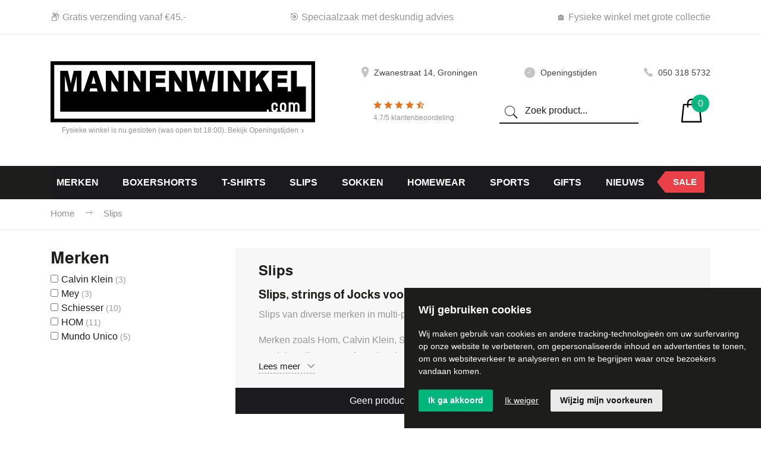

--- FILE ---
content_type: text/html; charset=UTF-8
request_url: https://www.mannenwinkel.com/product-categorie/slips/filters/product_cat/tommy-hilfiger/
body_size: 28251
content:
<!doctype html><html lang="nl-NL"><head><meta charset="UTF-8"><meta name="viewport" content="width=device-width, initial-scale=1"><link rel="profile" href="https://gmpg.org/xfn/11"><link rel="apple-touch-icon" sizes="180x180" href="/apple-touch-icon.png"><link rel="icon" type="image/png" sizes="32x32" href="/favicon-32x32.png"><link rel="icon" type="image/png" sizes="16x16" href="/favicon-16x16.png"><link rel="manifest" href="/site.webmanifest"><link rel="mask-icon" href="/safari-pinned-tab.svg" color="#1b1b1d"><meta name="msapplication-TileColor" content="#ffffff"><meta name="theme-color" content="#ffffff"><link rel='dns-prefetch' href='//s.w.org' /><link rel='dns-prefetch' href='//mannenwinkel.com' /><link rel='dns-prefetch' href='//www.mannenwinkel.com' /><link rel='dns-prefetch' href='//fonts.googleapis.com' /><link rel='dns-prefetch' href='//stackpath.bootstrapcdn.com' /><link rel='dns-prefetch' href='//cdnjs.cloudflare.com' /><link rel="dns-prefetch" href="//connect.facebook.net"><link rel="dns-prefetch" href="//www.facebook.com"><link rel="dns-prefetch" href="//google-analytics.com"><link rel="dns-prefetch" href="//www.googletagmanager.com"><link rel='dns-prefetch' href='//cdn.jsdelivr.net' /><link rel='dns-prefetch' href='//ajax.googleapis.com' /><meta name='robots' content='index, follow, max-image-preview:large, max-snippet:-1, max-video-preview:-1' /><style>img:is([sizes="auto" i], [sizes^="auto," i]) { contain-intrinsic-size: 3000px 1500px }</style><title>MannenWinkel Slips, Strings, Jocks voor heren van diverse A-merken</title><meta name="description" content="Slips, Strings, Jocks voor heren in mooie kleuren en kwaliteiten. Van de klassieke slip tot een modische versie, Schiesser-Calvin Klein-Mey-Hugo Boss e.a." /><link rel="canonical" href="https://www.mannenwinkel.com/product-categorie/slips/filters/product_cat/tommy-hilfiger/" /><meta property="og:locale" content="nl_NL" /><meta property="og:type" content="article" /><meta property="og:title" content="Slips Archieven" /><meta property="og:description" content="Slips, Strings, Jocks voor heren in mooie kleuren en kwaliteiten. Van de klassieke slip tot een modische versie, Schiesser-Calvin Klein-Mey-Hugo Boss e.a." /><meta property="og:url" content="https://www.mannenwinkel.com/product-categorie/slips/" /><meta property="og:site_name" content="MannenWinkel" /><meta name="twitter:card" content="summary_large_image" /> <script type="application/ld+json" class="yoast-schema-graph">{"@context":"https://schema.org","@graph":[{"@type":"CollectionPage","@id":"https://www.mannenwinkel.com/product-categorie/slips/","url":"https://www.mannenwinkel.com/product-categorie/slips/","name":"MannenWinkel Slips, Strings, Jocks voor heren van diverse A-merken","isPartOf":{"@id":"https://www.mannenwinkel.com/#website"},"description":"Slips, Strings, Jocks voor heren in mooie kleuren en kwaliteiten. Van de klassieke slip tot een modische versie, Schiesser-Calvin Klein-Mey-Hugo Boss e.a.","breadcrumb":{"@id":"https://www.mannenwinkel.com/product-categorie/slips/#breadcrumb"},"inLanguage":"nl-NL"},{"@type":"BreadcrumbList","@id":"https://www.mannenwinkel.com/product-categorie/slips/#breadcrumb","itemListElement":[{"@type":"ListItem","position":1,"name":"Home","item":"https://www.mannenwinkel.com/"},{"@type":"ListItem","position":2,"name":"Slips"}]},{"@type":"WebSite","@id":"https://www.mannenwinkel.com/#website","url":"https://www.mannenwinkel.com/","name":"MannenWinkel","description":"Omdat het onder goed moet zitten","publisher":{"@id":"https://www.mannenwinkel.com/#organization"},"potentialAction":[{"@type":"SearchAction","target":{"@type":"EntryPoint","urlTemplate":"https://www.mannenwinkel.com/?s={search_term_string}"},"query-input":{"@type":"PropertyValueSpecification","valueRequired":true,"valueName":"search_term_string"}}],"inLanguage":"nl-NL"},{"@type":"Organization","@id":"https://www.mannenwinkel.com/#organization","name":"Mannenwinkel","url":"https://www.mannenwinkel.com/","logo":{"@type":"ImageObject","inLanguage":"nl-NL","@id":"https://www.mannenwinkel.com/#/schema/logo/image/","url":"https://www.mannenwinkel.com/wp-content/uploads/2020/04/mannenwinkel-email.jpg","contentUrl":"https://www.mannenwinkel.com/wp-content/uploads/2020/04/mannenwinkel-email.jpg","width":474,"height":110,"caption":"Mannenwinkel"},"image":{"@id":"https://www.mannenwinkel.com/#/schema/logo/image/"},"sameAs":["https://www.facebook.com/mannenwinkel","https://www.instagram.com/mannenwinkel/"]}]}</script> <link rel='dns-prefetch' href='//ajax.googleapis.com' /><link rel='dns-prefetch' href='//cdn.jsdelivr.net' /><link rel='dns-prefetch' href='//cdnjs.cloudflare.com' /><link rel='dns-prefetch' href='//stackpath.bootstrapcdn.com' /><link rel='dns-prefetch' href='//capi-automation.s3.us-east-2.amazonaws.com' /><link rel="alternate" type="application/rss+xml" title="MannenWinkel &raquo; feed" href="https://www.mannenwinkel.com/feed/" /><link rel="alternate" type="application/rss+xml" title="MannenWinkel &raquo; reacties feed" href="https://www.mannenwinkel.com/comments/feed/" /><link rel="alternate" type="application/rss+xml" title="MannenWinkel &raquo; Slips Categorie feed" href="https://www.mannenwinkel.com/product-categorie/slips/feed/" /><style id="litespeed-ccss">.bapf_sfilter label{display:inline!important}.bapf_sfilter ul li{list-style:none!important;margin:0!important;padding:0!important;max-width:100%;text-align:left!important}.bapf_sfilter{margin-bottom:20px}.berocket_single_filter_widget.bapf_mt_none{display:none!important}.bapf_sfilter .bapf_body>ul{margin-left:0!important;margin-top:0!important;margin-bottom:0!important;padding-left:0!important}.bapf_sfilter .bapf_hascolarr{position:relative;padding-right:25px;display:flex;align-items:center}.bapf_sfilter .bapf_colaps_smb{position:absolute;right:0;line-height:inherit;font-size:16px}@media only screen and (max-device-width:767px){.bapf_hide_mobile{display:none!important}}.bapf_sfilter.bapf_ckbox input[type=checkbox]{margin-right:5px}.bapf_sfilter.bapf_ckbox input[type=checkbox],.bapf_sfilter.bapf_ckbox label,.bapf_sfilter.bapf_ckbox label+span,.bapf_sfilter.bapf_ckbox label>span{vertical-align:middle}.bapf_sfilter.bapf_colorinline li{display:inline-block!important}.bapf_sfilter .bapf_clr_span{display:inline-block!important;position:relative;overflow:hidden;margin:5px;height:2em;width:2em;line-height:2em;border:2px solid #000;text-align:center;vertical-align:middle;color:#222!important;text-shadow:0 0 3px #FFF,1px 0 2px #FFF,0 1px 2px #FFF,-1px 0 2px #FFF,0 -1px 2px #FFF,1px 1px 2px #FFF,1px -1px 2px #FFF,-1px 1px 2px #FFF,-1px -1px 2px #FFF}.bapf_sfilter .bapf_clr_span.h2em{height:2em;line-height:2em}.bapf_sfilter .bapf_clr_span.w2em{width:2em}.bapf_sfilter .bapf_clr_span .bapf_clr_span_abslt{position:relative;z-index:100}.bapf_colorinline .bapf_body li{text-align:center}ul{box-sizing:border-box}:root{--wp--preset--font-size--normal:16px;--wp--preset--font-size--huge:42px}.screen-reader-text{border:0;clip:rect(1px,1px,1px,1px);clip-path:inset(50%);height:1px;margin:-1px;overflow:hidden;padding:0;position:absolute;width:1px;word-wrap:normal!important}:root{--wp--preset--aspect-ratio--square:1;--wp--preset--aspect-ratio--4-3:4/3;--wp--preset--aspect-ratio--3-4:3/4;--wp--preset--aspect-ratio--3-2:3/2;--wp--preset--aspect-ratio--2-3:2/3;--wp--preset--aspect-ratio--16-9:16/9;--wp--preset--aspect-ratio--9-16:9/16;--wp--preset--color--black:#000000;--wp--preset--color--cyan-bluish-gray:#abb8c3;--wp--preset--color--white:#ffffff;--wp--preset--color--pale-pink:#f78da7;--wp--preset--color--vivid-red:#cf2e2e;--wp--preset--color--luminous-vivid-orange:#ff6900;--wp--preset--color--luminous-vivid-amber:#fcb900;--wp--preset--color--light-green-cyan:#7bdcb5;--wp--preset--color--vivid-green-cyan:#00d084;--wp--preset--color--pale-cyan-blue:#8ed1fc;--wp--preset--color--vivid-cyan-blue:#0693e3;--wp--preset--color--vivid-purple:#9b51e0;--wp--preset--gradient--vivid-cyan-blue-to-vivid-purple:linear-gradient(135deg,rgba(6,147,227,1) 0%,rgb(155,81,224) 100%);--wp--preset--gradient--light-green-cyan-to-vivid-green-cyan:linear-gradient(135deg,rgb(122,220,180) 0%,rgb(0,208,130) 100%);--wp--preset--gradient--luminous-vivid-amber-to-luminous-vivid-orange:linear-gradient(135deg,rgba(252,185,0,1) 0%,rgba(255,105,0,1) 100%);--wp--preset--gradient--luminous-vivid-orange-to-vivid-red:linear-gradient(135deg,rgba(255,105,0,1) 0%,rgb(207,46,46) 100%);--wp--preset--gradient--very-light-gray-to-cyan-bluish-gray:linear-gradient(135deg,rgb(238,238,238) 0%,rgb(169,184,195) 100%);--wp--preset--gradient--cool-to-warm-spectrum:linear-gradient(135deg,rgb(74,234,220) 0%,rgb(151,120,209) 20%,rgb(207,42,186) 40%,rgb(238,44,130) 60%,rgb(251,105,98) 80%,rgb(254,248,76) 100%);--wp--preset--gradient--blush-light-purple:linear-gradient(135deg,rgb(255,206,236) 0%,rgb(152,150,240) 100%);--wp--preset--gradient--blush-bordeaux:linear-gradient(135deg,rgb(254,205,165) 0%,rgb(254,45,45) 50%,rgb(107,0,62) 100%);--wp--preset--gradient--luminous-dusk:linear-gradient(135deg,rgb(255,203,112) 0%,rgb(199,81,192) 50%,rgb(65,88,208) 100%);--wp--preset--gradient--pale-ocean:linear-gradient(135deg,rgb(255,245,203) 0%,rgb(182,227,212) 50%,rgb(51,167,181) 100%);--wp--preset--gradient--electric-grass:linear-gradient(135deg,rgb(202,248,128) 0%,rgb(113,206,126) 100%);--wp--preset--gradient--midnight:linear-gradient(135deg,rgb(2,3,129) 0%,rgb(40,116,252) 100%);--wp--preset--font-size--small:13px;--wp--preset--font-size--medium:20px;--wp--preset--font-size--large:36px;--wp--preset--font-size--x-large:42px;--wp--preset--spacing--20:0.44rem;--wp--preset--spacing--30:0.67rem;--wp--preset--spacing--40:1rem;--wp--preset--spacing--50:1.5rem;--wp--preset--spacing--60:2.25rem;--wp--preset--spacing--70:3.38rem;--wp--preset--spacing--80:5.06rem;--wp--preset--shadow--natural:6px 6px 9px rgba(0, 0, 0, 0.2);--wp--preset--shadow--deep:12px 12px 50px rgba(0, 0, 0, 0.4);--wp--preset--shadow--sharp:6px 6px 0px rgba(0, 0, 0, 0.2);--wp--preset--shadow--outlined:6px 6px 0px -3px rgba(255, 255, 255, 1), 6px 6px rgba(0, 0, 0, 1);--wp--preset--shadow--crisp:6px 6px 0px rgba(0, 0, 0, 1)}.ysm-smart-search-input-holder{width:100%;position:relative;display:block;z-index:2}.ysm-search-widget .screen-reader-text{display:none}.ysm-search-widget .search-field[type=search]{font-style:italic;font-size:14px;text-indent:3px;display:inline-block;padding:10px 40px 10px 10px;margin:0;width:100%!important;height:initial;outline:none;border:1px solid #d6d6d6;background-color:#fff0;background-position:50% 50%!important;color:#aeaeae;-webkit-box-shadow:none;-moz-box-shadow:none;-o-box-shadow:none;box-shadow:none;-webkit-appearance:none;-moz-appearance:none;appearance:none;-webkit-box-sizing:border-box;-moz-box-sizing:border-box;box-sizing:border-box}@media (max-width:767px){.ysm-search-widget .search-field[type=search]{font-size:16px}}.ysm-search-widget .search-field::-webkit-input-placeholder{color:inherit}.ysm-search-widget .search-field::-moz-placeholder{color:inherit}.ysm-search-widget .search-field:-moz-placeholder{color:inherit}.ysm-search-widget .search-field:-ms-input-placeholder{color:inherit}.ysm-search-widget .search-submit{display:block;position:absolute;top:1px;right:1px;bottom:1px;padding:0;margin:0;width:40px;text-align:center;font-size:0;color:#aaa;background:none;border:none;-webkit-box-shadow:none;-moz-box-shadow:none;-o-box-shadow:none;box-shadow:none;outline:none}.ysm-search-widget .search-submit:before{display:block;color:inherit;text-align:center;font-size:17px;font-family:"ysm-fontello";line-height:38px;content:""}.ysm-search-widget input[type=search]::-webkit-search-decoration,.ysm-search-widget input[type=search]::-webkit-search-cancel-button,.ysm-search-widget input[type=search]::-webkit-search-results-button,.ysm-search-widget input[type=search]::-webkit-search-results-decoration{-webkit-appearance:none;display:none}.ysm-search-widget-1 .search-field[type="search"]{border-width:1px}:root{--wvs-tick:url("data:image/svg+xml;utf8,%3Csvg filter='drop-shadow(0px 0px 2px rgb(0 0 0 / .8))' xmlns='http://www.w3.org/2000/svg' viewBox='0 0 30 30'%3E%3Cpath fill='none' stroke='%23ffffff' stroke-linecap='round' stroke-linejoin='round' stroke-width='4' d='M4 16L11 23 27 7'/%3E%3C/svg%3E");--wvs-cross:url("data:image/svg+xml;utf8,%3Csvg filter='drop-shadow(0px 0px 5px rgb(255 255 255 / .6))' xmlns='http://www.w3.org/2000/svg' width='72px' height='72px' viewBox='0 0 24 24'%3E%3Cpath fill='none' stroke='%23ff0000' stroke-linecap='round' stroke-width='0.6' d='M5 5L19 19M19 5L5 19'/%3E%3C/svg%3E");--wvs-single-product-item-width:30px;--wvs-single-product-item-height:30px;--wvs-single-product-item-font-size:16px}html{line-height:1.15;-webkit-text-size-adjust:100%}body{margin:0}h1{font-size:2em;margin:.67em 0}a{background-color:#fff0}img{border-style:none}button,input,select{font-family:inherit;font-size:100%;line-height:1.15;margin:0}button,input{overflow:visible}button,select{text-transform:none}button,[type="submit"]{-webkit-appearance:button}button::-moz-focus-inner,[type="submit"]::-moz-focus-inner{border-style:none;padding:0}button:-moz-focusring,[type="submit"]:-moz-focusring{outline:1px dotted ButtonText}[type="checkbox"]{box-sizing:border-box;padding:0}[type="search"]{-webkit-appearance:textfield;outline-offset:-2px}[type="search"]::-webkit-search-decoration{-webkit-appearance:none}::-webkit-file-upload-button{-webkit-appearance:button;font:inherit}body,button,input,select{color:#404040;font-family:sans-serif;font-size:16px;font-size:1rem;line-height:1.5}h1,h2,h3{clear:both}p{margin-bottom:1.5em}i{font-style:italic}html{box-sizing:border-box}*,*:before,*:after{box-sizing:inherit}body{background:#fff}ul{margin:0 0 1.5em 3em}ul{list-style:disc}li>ul{margin-bottom:0;margin-left:1.5em}img{height:auto;max-width:100%}button{border:1px solid;border-color:#ccc #ccc #bbb;border-radius:3px;background:#e6e6e6;color:rgb(0 0 0 / .8);font-size:12px;font-size:.75rem;line-height:1;padding:.6em 1em .4em}input[type="email"],input[type="search"]{color:#666;border:1px solid #ccc;border-radius:3px;padding:3px}select{border:1px solid #ccc}a{color:royalblue}a:visited{color:purple}.main-navigation{clear:both;display:block;float:left;width:100%}.screen-reader-text{border:0;clip:rect(1px,1px,1px,1px);clip-path:inset(50%);height:1px;margin:-1px;overflow:hidden;padding:0;position:absolute!important;width:1px;word-wrap:normal!important}.site-header:before,.site-header:after,.site-content:before,.site-content:after{content:"";display:table;table-layout:fixed}.site-header:after,.site-content:after{clear:both}html body{color:#1d1d1b;overflow-x:hidden}a{outline:none}body a{color:#00b67a}p{color:#959595;line-height:1.7rem;font-weight:400}body h1,body h2,body h3{font-family:"Almarai",Helvetica,sans-serif;font-weight:700}p.openingstijden{font-size:12px;text-align:center;margin:0}p.openingstijden a{color:inherit}p.openingstijden a i{font-size:8px;margin-left:2px}.usp-top{border-bottom:1px solid #e4e4e4;margin:15px 0 0;padding-bottom:15px}.usp-top p{font-weight:300;margin:0}#mw-nav{background:#1d1d1b}#mw-nav li.sale::before{content:"";position:absolute;top:0;left:-14px;width:0;height:0;border-style:solid;border-width:18px 14px 18px 0;border-color:#fff0 #e94147 #fff0 #fff0}#mw-nav .navBox.desktop li.sale a{padding:4px 5px 2px}#mw-nav .navBox.desktop li.sale{color:#fff;text-transform:uppercase;font-size:15px;line-height:15px;padding:8px}.navBox.desktop ul.dropNav li a.alles{background:#fff;color:#00b67a;font-size:14px;text-transform:uppercase;font-weight:700;padding:10px 14px 8px 14px;margin-top:5px;position:relative}.navBox.desktop ul.dropNav li a.alles i{top:2px;position:relative;left:0}.navBox.desktop ul.dropNav li a{padding:6px;border-bottom:0}#mw-nav .navBox.desktop li.sale{margin:0;margin-left:0;position:relative;display:block;top:9px;height:36px;line-height:12px;margin-left:15px}.navBox.desktop .dropNav{padding:40px 20px}.navBox.desktop .dropNav{background:#00b67a}#back2Top{width:40px;line-height:40px;overflow:hidden;z-index:999;display:none;position:fixed;bottom:46px;right:0;background-color:#f1f1f1;color:#555;text-align:center;font-size:30px;text-decoration:none}@media screen and (min-width:500px){.main-navigation{position:relative}}.mw-head{margin:45px 0 45px}.usp-top .inner{padding:0 15px}.eweave-search{float:left;width:100%}.eweave-search .ysm-search-widget label{margin-bottom:0;width:100%}.eweave-search .ysm-search-widget .search-field[type="search"]{border-bottom:2px solid #1d1d1b;border-radius:0;border-left:none;border-top:none;border-right:none;border-top:none;padding:8px 8px 8px 40px;color:#1d1d1b;font-size:16px;font-style:normal}.eweave-search .ysm-search-widget .search-submit{left:0;right:auto}.eweave-search .ysm-search-widget .search-submit::before{content:"\f4a5";font-size:1.8rem;font-family:"Ionicons";position:relative;top:2px;color:#1d1d1b}.bapf_sfilter.bapf_ckbox input[type="checkbox"],.bapf_sfilter.bapf_ckbox label,.bapf_sfilter.bapf_ckbox label+span,.bapf_sfilter.bapf_ckbox label>span{vertical-align:baseline}.roundpcs{color:rgb(0 0 0 / .4);margin-left:4px;font-size:14px}.eweave-mini-cart{float:left;width:100%}.eweave-mini-cart a{float:right;width:115px}.eweave-mini-cart img{position:absolute;right:12px;top:0}.eweave-mini-cart .woocommerce-Price-amount{float:left;font-size:1.4rem;font-weight:500;margin-right:12px;margin-top:6px;display:none}.aantal span.count{color:#fff;font-size:16px;position:absolute;z-index:2;display:flex;justify-content:center;align-items:center;right:12px;top:-4px}.aantal span.count::after{content:"";padding:15px;background:rgb(0 182 122 / .95);border-radius:50px;position:absolute;z-index:-1}ul.contact-head{padding:0;margin:0 0 30px;list-style:none;display:flex;justify-content:space-between}ul.contact-head li{list-style:none;font-size:.9rem}ul.contact-head li i{color:rgb(0 0 0 / .23);margin-right:5px;font-size:1.4rem;position:relative;top:3px}ul.contact-head li a{color:rgb(0 0 0 / .75)}.google-reviews i.ion{color:#e7711b;font-size:18px}.google-reviews p{font-size:12px;margin:-5px 0 0}.google-reviews p a{color:inherit}.nieuwsbrief span{font-size:.7rem;color:#7e7e7e}.site-footer ul li{list-style:none;font-size:.9rem}.site-footer ul li a{color:#fff}#secondary.widget-area .berocket_single_filter_widget .bapf_body ul{padding:0}a{color:#00b67a}.woocommerce-page #primary.content-area{float:right;width:72%}.woocommerce-page #secondary.widget-area{float:left;width:22%}.custom-eweave-description{background:#f7f7f7;float:left;width:100%}.custom-eweave-description .col-5 img{object-fit:cover;height:305px}.custom-eweave-description .inner-flex{display:flex;justify-content:center;align-items:center}.custom-eweave-description h1{font-size:24px;margin-bottom:14px}nav.woocommerce-breadcrumb{position:relative;font-size:15px;padding:10px 0 15px;margin-bottom:30px}nav.woocommerce-breadcrumb,nav.woocommerce-breadcrumb a{color:#8e8e8e;font-weight:300}nav.woocommerce-breadcrumb::after{content:"";height:1px;background:#e4e4e4;position:absolute;left:0;bottom:0;margin-left:calc(-100vw / 2 + 100% / 2);margin-right:calc(-100vw / 2 + 100% / 2);width:100vw;overflow:hidden;right:0}.woocommerce-breadcrumb i{font-size:18px;margin:0 15px}form.woocommerce-ordering{padding-left:22px}.woocommerce-ordering{float:right;margin-bottom:0;position:relative}select.orderby{margin-bottom:0;padding-left:0;border:0;color:rgb(0 0 0 / .4);font-size:14px}.woocommerce-result-count{top:2px;padding:5px 0;color:rgb(0 0 0 / .4);font-size:14px;float:right}.woocommerce-result-count{float:left;position:relative;margin-bottom:0}.eweave-count{float:left;width:100%;display:flex;justify-content:flex-end;align-items:center;margin:25px 0}.site-content select{width:100%;max-width:100%;height:49px;margin-bottom:5px;padding:0 10px 0 10px;padding-left:10px;padding-left:11px;border:1px solid #e2e2e2;border-radius:0;background:#fff url(/wp-content/themes/mannenwinkel/assets/img/pijl_onder.svg) calc(100% - 22px) 15px no-repeat;background-size:auto;background-size:auto;background-size:16px;font-size:15px;font-weight:400;line-height:48px;text-indent:.01px;text-overflow:"";-webkit-appearance:none;-moz-appearance:none;-o-appearance:none;-ms-appearance:none;appearance:none;-webkit-font-smoothing:inherit}.archive .content-area .site-main div.columns-3{float:left;width:100%}ul.products li.product.last{margin-right:0!important}body input[type="email"]{border:1px solid #e2e2e2;background:0 0;background-color:#fff0;box-shadow:none}input[type="email"]{border-radius:0}.woocommerce-products-header{float:left;width:100%}.woocommerce ul.products{display:flex;flex-flow:row wrap}.woocommerce ul.products li.product,.woocommerce-page ul.products li.product{display:flex;flex-flow:column nowrap;border:1px solid #e8e8e8;padding:30px 45px 65px;text-align:center;position:relative}.leesmeer{color:#1b1b1d;display:inline-block;margin-top:12px;font-size:15px;border-bottom:1px dashed #969696}.leesmeer i{font-size:14px;color:#969696;margin-left:8px}.eweave_categorie{font-weight:700;color:#1d1d1b;margin:15px 0 10px;display:inline-block;font-size:1.125rem}#mw-nav li.sale{position:absolute;background-color:#e94147;color:#fff;text-transform:uppercase;font-size:15px;line-height:15px;padding:8px 11px 7px 4px;overflow:visible;float:right;right:10px;top:10px}.woocommerce ul.products li.product h2{color:#969696;font-weight:400;margin:5px 0}.woocommerce ul.products li.product h2:first-letter{text-transform:uppercase}.woocommerce-Price-amount{color:#00b67a}#openPageslide.twee{padding:10px 10px;display:none;width:100%;margin-top:20px;background:#00b67a;font-size:16px;text-transform:uppercase;font-weight:700;text-align:center;color:#fff}#openPageslide.twee i{font-size:24px;position:relative;top:2px;left:-6px;color:#fff}@media (max-width:767.98px){.woocommerce-page #secondary.widget-area{width:100%}}label{display:inline-block}.navBox{overflow:hidden;background:#1b1b1d}.navBox a{display:block;padding:14px 10px;color:#fff;font-weight:700;text-transform:uppercase;text-decoration:none}.navBox.desktop a{padding:16px 10px}.navBox ul.dropNav li a{font-size:14px;font-weight:400;text-align:left;text-transform:none;padding:14px 0 12px;border-bottom:1px dashed rgb(255 255 255 / .4)}.navBox .contact ul li a{font-weight:300;font-size:12px;text-transform:none;padding:5px 5px 5px 20px}.navBox .contact{margin-top:10px}.navBox .contact ul li a i{float:left;font-size:16px;top:1px}.navBox ul li a i{font-size:12px;float:right;position:relative;top:5px;right:10px}.navBox ul{margin:0 auto;overflow:hidden;padding:0}.navBox ul li{float:left;list-style:none}.navBox .dropNav{display:none;width:calc(100% - 30px);padding:5px 0;position:absolute;left:0;right:0;top:inherit;background:#474747;z-index:7;overflow:hidden}@media only screen and (min-width:991px){#openPageslide{display:none}#pageslide{display:block!important}}@media screen and (max-width:767px){.navBox ul li{float:none}.navBox>ul>li{border-bottom:1px solid rgb(255 255 255 / .2)}.navBox>ul>li>a{padding:10px}.navBox .dropNav{position:static;background:#00b67a}#openPageslide{display:block}#openPageslide i{font-size:34px;color:#1b1b1d}#pageslide{display:none;width:200px;position:fixed;top:0;left:-200px;height:100%;z-index:999999;overflow-y:auto}#pageslidetwee{background:#fff;display:none;width:200px;position:fixed;top:0;left:-200px;height:100%;z-index:999999;overflow-y:auto;padding:20px}}.mw-repsonsive-header .inner{display:flex;justify-content:space-around;align-items:center;padding:15px 0 14px;border-bottom:1px solid #e7e7e7}@media (max-width:767.98px){#pageslidetwee{display:none}.large{display:none}.logo{width:200px}.eweave-mini-cart.xs-md a{width:auto}.eweave-mini-cart.xs-md img{width:30px;position:relative}.eweave-mini-cart.xs-md .aantal{position:relative}.eweave-mini-cart.xs-md .aantal span.count{font-size:14px;top:-4px}.eweave-mini-cart.xs-md .aantal span.count::after{height:25px;width:25px;left:-9px}.eweave-search.xs-md .ysm-search-widget .search-submit{right:20px;left:auto;top:0}.eweave-search.xs-md .ysm-search-widget .search-field[type="search"]{background:#e7e7e7;padding:12px 8px 12px 20px;color:#7e7e7e;border-bottom:none}.slider-usp-mobiel{border-bottom:1px solid #e7e7e7}.slider-usp-mobiel p{font-weight:300;font-size:14px;margin:0 auto;display:flex;justify-content:center;align-items:center}.site-main .columns-3.products li.product{width:47%;margin-right:3%!important;float:left}.woocommerce ul.products li.product,.woocommerce-page ul.products li.product{padding:10px 10px 65px}.woocommerce-page #primary.content-area{width:100%}#openPageslide.twee.hide{display:inline-block}.eweave-count{flex-wrap:wrap-reverse;margin-top:10px}.eweave-count form.woocommerce-ordering{padding:0}.eweave-count .woocommerce-ordering{width:100%}nav.woocommerce-breadcrumb{font-size:12px}}@media (min-width:768px){.mw-repsonsive-header{display:none}}@media (min-width:992px){.navBox ul{display:flex;justify-content:space-between}}.ion,.ion-android-arrow-forward:before,.ion-android-arrow-up:before,.ion-android-mail:before,.ion-android-menu:before,.ion-android-star:before,.ion-android-star-half:before,.ion-chevron-down:before,.ion-chevron-right:before,.ion-ios-arrow-thin-right:before,.ion-ios-clock:before,.ion-ios-location:before,.ion-ios-settings-strong:before,.ion-ios-telephone:before,.ion-location:before{display:inline-block;font-family:"Ionicons";speak:none;font-style:normal;font-weight:400;font-variant:normal;text-transform:none;text-rendering:auto;line-height:1;-webkit-font-smoothing:antialiased;-moz-osx-font-smoothing:grayscale}.ion-android-arrow-forward:before{content:"\f30f"}.ion-android-arrow-up:before{content:"\f366"}.ion-android-mail:before{content:"\f2eb"}.ion-android-menu:before{content:"\f394"}.ion-android-star:before{content:"\f2fc"}.ion-android-star-half:before{content:"\f3ad"}.ion-chevron-down:before{content:"\f123"}.ion-chevron-right:before{content:"\f125"}.ion-ios-arrow-thin-right:before{content:"\f3d6"}.ion-ios-clock:before{content:"\f403"}.ion-ios-location:before{content:"\f456"}.ion-ios-settings-strong:before{content:"\f4a6"}.ion-ios-telephone:before{content:"\f4b9"}.ion-location:before{content:"\f1ff"}:root{--blue:#007bff;--indigo:#6610f2;--purple:#6f42c1;--pink:#e83e8c;--red:#dc3545;--orange:#fd7e14;--yellow:#ffc107;--green:#28a745;--teal:#20c997;--cyan:#17a2b8;--white:#fff;--gray:#6c757d;--gray-dark:#343a40;--primary:#007bff;--secondary:#6c757d;--success:#28a745;--info:#17a2b8;--warning:#ffc107;--danger:#dc3545;--light:#f8f9fa;--dark:#343a40;--breakpoint-xs:0;--breakpoint-sm:576px;--breakpoint-md:768px;--breakpoint-lg:992px;--breakpoint-xl:1200px;--font-family-sans-serif:-apple-system,BlinkMacSystemFont,"Segoe UI",Roboto,"Helvetica Neue",Arial,sans-serif,"Apple Color Emoji","Segoe UI Emoji","Segoe UI Symbol";--font-family-monospace:SFMono-Regular,Menlo,Monaco,Consolas,"Liberation Mono","Courier New",monospace}*,::after,::before{box-sizing:border-box}html{font-family:sans-serif;line-height:1.15;-webkit-text-size-adjust:100%;-ms-text-size-adjust:100%;-ms-overflow-style:scrollbar}@-ms-viewport{width:device-width}aside,header,main,nav{display:block}body{margin:0;font-family:-apple-system,BlinkMacSystemFont,"Segoe UI",Roboto,"Helvetica Neue",Arial,sans-serif,"Apple Color Emoji","Segoe UI Emoji","Segoe UI Symbol";font-size:1rem;font-weight:400;line-height:1.5;color:#212529;text-align:left;background-color:#fff}h1,h2,h3{margin-top:0;margin-bottom:.5rem}p{margin-top:0;margin-bottom:1rem}ul{margin-top:0;margin-bottom:1rem}ul ul{margin-bottom:0}a{color:#007bff;text-decoration:none;background-color:#fff0;-webkit-text-decoration-skip:objects}img{vertical-align:middle;border-style:none}label{display:inline-block;margin-bottom:.5rem}button{border-radius:0}button,input,select{margin:0;font-family:inherit;font-size:inherit;line-height:inherit}button,input{overflow:visible}button,select{text-transform:none}[type=submit],button{-webkit-appearance:button}[type=submit]::-moz-focus-inner,button::-moz-focus-inner{padding:0;border-style:none}input[type=checkbox]{box-sizing:border-box;padding:0}[type=search]{outline-offset:-2px;-webkit-appearance:none}[type=search]::-webkit-search-cancel-button,[type=search]::-webkit-search-decoration{-webkit-appearance:none}::-webkit-file-upload-button{font:inherit;-webkit-appearance:button}h1,h2,h3{margin-bottom:.5rem;font-family:inherit;font-weight:500;line-height:1.2;color:inherit}h1{font-size:2.5rem}h2{font-size:2rem}h3{font-size:1.75rem}.container{width:100%;padding-right:15px;padding-left:15px;margin-right:auto;margin-left:auto}@media (min-width:576px){.container{max-width:540px}}@media (min-width:768px){.container{max-width:720px}}@media (min-width:992px){.container{max-width:960px}}@media (min-width:1200px){.container{max-width:1140px}}.row{display:-ms-flexbox;display:flex;-ms-flex-wrap:wrap;flex-wrap:wrap;margin-right:-15px;margin-left:-15px}.col,.col-12,.col-2,.col-4,.col-5,.col-md-2,.col-md-3,.col-md-4,.col-md-5,.col-md-7{position:relative;width:100%;min-height:1px;padding-right:15px;padding-left:15px}.col{-ms-flex-preferred-size:0;flex-basis:0%;-ms-flex-positive:1;flex-grow:1;max-width:100%}.col-2{-ms-flex:0 0 16.666667%;flex:0 0 16.666667%;max-width:16.666667%}.col-4{-ms-flex:0 0 33.333333%;flex:0 0 33.333333%;max-width:33.333333%}.col-5{-ms-flex:0 0 41.666667%;flex:0 0 41.666667%;max-width:41.666667%}.col-12{-ms-flex:0 0 100%;flex:0 0 100%;max-width:100%}.offset-1{margin-left:8.333333%}@media (min-width:768px){.col-md-2{-ms-flex:0 0 16.666667%;flex:0 0 16.666667%;max-width:16.666667%}.col-md-3{-ms-flex:0 0 25%;flex:0 0 25%;max-width:25%}.col-md-4{-ms-flex:0 0 33.333333%;flex:0 0 33.333333%;max-width:33.333333%}.col-md-5{-ms-flex:0 0 41.666667%;flex:0 0 41.666667%;max-width:41.666667%}.col-md-7{-ms-flex:0 0 58.333333%;flex:0 0 58.333333%;max-width:58.333333%}.offset-md-1{margin-left:8.333333%}.offset-md-2{margin-left:16.666667%}.offset-md-3{margin-left:25%}}.d-none{display:none!important}.d-flex{display:-ms-flexbox!important;display:flex!important}.justify-content-between{-ms-flex-pack:justify!important;justify-content:space-between!important}.align-items-center{-ms-flex-align:center!important;align-items:center!important}.ml-0{margin-left:0!important}.p-0{padding:0!important}@media (min-width:576px){.p-sm-4{padding:1.5rem!important}}@media (min-width:768px){.ml-md-5{margin-left:3rem!important}}ul.products{content:"";display:table;table-layout:fixed;margin:0;padding:0}ul.products li.product{list-style:none;position:relative;margin-bottom:2em}ul.products li.product .woocommerce-loop-product__title{font-size:1rem}ul.products li.product img{display:block}@media screen and (min-width:48em){ul.products li.product{width:30.7966666667%;float:left;margin-right:3.8%}ul.products li.product.first{clear:both}ul.products li.product.last{margin-right:0}.columns-3 ul.products li.product{width:30.7966666667%}}#mailpoet_form_1 .mailpoet_form_loading{width:30px;text-align:center;line-height:normal}#mailpoet_form_1 .mailpoet_form_loading>span{width:5px;height:5px;background-color:#5b5b5b}.screen-reader-text{clip:rect(1px,1px,1px,1px);word-wrap:normal!important;border:0;clip-path:inset(50%);height:1px;margin:-1px;overflow:hidden;overflow-wrap:normal!important;padding:0;position:absolute!important;width:1px}.mailpoet_form_loading{display:none;text-align:center;width:30px}.mailpoet_form_loading>span{animation:mailpoet-bouncedelay 1.4s infinite ease-in-out both;background-color:#5b5b5b;border-radius:100%;display:inline-block;height:5px;width:5px}.mailpoet_form_loading .mailpoet_bounce1{animation-delay:-0.32s}.mailpoet_form_loading .mailpoet_bounce2{animation-delay:-0.16s;margin:0 7px}@keyframes mailpoet-bouncedelay{0%,80%,100%{transform:scale(0)}40%{transform:scale(1)}}.mailpoet_form_popup_overlay{background-color:#000;display:none;height:100%;left:0;margin:0;max-width:100%!important;opacity:.7;position:fixed;top:0;width:100%!important;z-index:100000}</style><script>!function(a){"use strict";var b=function(b,c,d){function e(a){return h.body?a():void setTimeout(function(){e(a)})}function f(){i.addEventListener&&i.removeEventListener("load",f),i.media=d||"all"}var g,h=a.document,i=h.createElement("link");if(c)g=c;else{var j=(h.body||h.getElementsByTagName("head")[0]).childNodes;g=j[j.length-1]}var k=h.styleSheets;i.rel="stylesheet",i.href=b,i.media="only x",e(function(){g.parentNode.insertBefore(i,c?g:g.nextSibling)});var l=function(a){for(var b=i.href,c=k.length;c--;)if(k[c].href===b)return a();setTimeout(function(){l(a)})};return i.addEventListener&&i.addEventListener("load",f),i.onloadcssdefined=l,l(f),i};"undefined"!=typeof exports?exports.loadCSS=b:a.loadCSS=b}("undefined"!=typeof global?global:this);!function(a){if(a.loadCSS){var b=loadCSS.relpreload={};if(b.support=function(){try{return a.document.createElement("link").relList.supports("preload")}catch(b){return!1}},b.poly=function(){for(var b=a.document.getElementsByTagName("link"),c=0;c<b.length;c++){var d=b[c];"preload"===d.rel&&"style"===d.getAttribute("as")&&(a.loadCSS(d.href,d,d.getAttribute("media")),d.rel=null)}},!b.support()){b.poly();var c=a.setInterval(b.poly,300);a.addEventListener&&a.addEventListener("load",function(){b.poly(),a.clearInterval(c)}),a.attachEvent&&a.attachEvent("onload",function(){a.clearInterval(c)})}}}(this);</script> <link data-asynced="1" as="style" onload="this.onload=null;this.rel='stylesheet'"  rel='preload' id='berocket_aapf_widget-style-css' href='https://www.mannenwinkel.com/wp-content/plugins/woocommerce-ajax-filters/assets/frontend/css/fullmain.min.css?ver=3.1.9.4' type='text/css' media='all' /><noscript><link rel='stylesheet' href='https://www.mannenwinkel.com/wp-content/plugins/woocommerce-ajax-filters/assets/frontend/css/fullmain.min.css?ver=3.1.9.4' type='text/css' media='all' /></noscript><link data-asynced="1" as="style" onload="this.onload=null;this.rel='stylesheet'"  rel='preload' id='wp-block-library-css' href='https://www.mannenwinkel.com/wp-includes/css/dist/block-library/style.min.css?ver=6.8.3' type='text/css' media='all' /><noscript><link rel='stylesheet' href='https://www.mannenwinkel.com/wp-includes/css/dist/block-library/style.min.css?ver=6.8.3' type='text/css' media='all' /></noscript><style id='classic-theme-styles-inline-css' type='text/css'>/*! This file is auto-generated */
.wp-block-button__link{color:#fff;background-color:#32373c;border-radius:9999px;box-shadow:none;text-decoration:none;padding:calc(.667em + 2px) calc(1.333em + 2px);font-size:1.125em}.wp-block-file__button{background:#32373c;color:#fff;text-decoration:none}</style><style id='global-styles-inline-css' type='text/css'>:root{--wp--preset--aspect-ratio--square: 1;--wp--preset--aspect-ratio--4-3: 4/3;--wp--preset--aspect-ratio--3-4: 3/4;--wp--preset--aspect-ratio--3-2: 3/2;--wp--preset--aspect-ratio--2-3: 2/3;--wp--preset--aspect-ratio--16-9: 16/9;--wp--preset--aspect-ratio--9-16: 9/16;--wp--preset--color--black: #000000;--wp--preset--color--cyan-bluish-gray: #abb8c3;--wp--preset--color--white: #ffffff;--wp--preset--color--pale-pink: #f78da7;--wp--preset--color--vivid-red: #cf2e2e;--wp--preset--color--luminous-vivid-orange: #ff6900;--wp--preset--color--luminous-vivid-amber: #fcb900;--wp--preset--color--light-green-cyan: #7bdcb5;--wp--preset--color--vivid-green-cyan: #00d084;--wp--preset--color--pale-cyan-blue: #8ed1fc;--wp--preset--color--vivid-cyan-blue: #0693e3;--wp--preset--color--vivid-purple: #9b51e0;--wp--preset--gradient--vivid-cyan-blue-to-vivid-purple: linear-gradient(135deg,rgba(6,147,227,1) 0%,rgb(155,81,224) 100%);--wp--preset--gradient--light-green-cyan-to-vivid-green-cyan: linear-gradient(135deg,rgb(122,220,180) 0%,rgb(0,208,130) 100%);--wp--preset--gradient--luminous-vivid-amber-to-luminous-vivid-orange: linear-gradient(135deg,rgba(252,185,0,1) 0%,rgba(255,105,0,1) 100%);--wp--preset--gradient--luminous-vivid-orange-to-vivid-red: linear-gradient(135deg,rgba(255,105,0,1) 0%,rgb(207,46,46) 100%);--wp--preset--gradient--very-light-gray-to-cyan-bluish-gray: linear-gradient(135deg,rgb(238,238,238) 0%,rgb(169,184,195) 100%);--wp--preset--gradient--cool-to-warm-spectrum: linear-gradient(135deg,rgb(74,234,220) 0%,rgb(151,120,209) 20%,rgb(207,42,186) 40%,rgb(238,44,130) 60%,rgb(251,105,98) 80%,rgb(254,248,76) 100%);--wp--preset--gradient--blush-light-purple: linear-gradient(135deg,rgb(255,206,236) 0%,rgb(152,150,240) 100%);--wp--preset--gradient--blush-bordeaux: linear-gradient(135deg,rgb(254,205,165) 0%,rgb(254,45,45) 50%,rgb(107,0,62) 100%);--wp--preset--gradient--luminous-dusk: linear-gradient(135deg,rgb(255,203,112) 0%,rgb(199,81,192) 50%,rgb(65,88,208) 100%);--wp--preset--gradient--pale-ocean: linear-gradient(135deg,rgb(255,245,203) 0%,rgb(182,227,212) 50%,rgb(51,167,181) 100%);--wp--preset--gradient--electric-grass: linear-gradient(135deg,rgb(202,248,128) 0%,rgb(113,206,126) 100%);--wp--preset--gradient--midnight: linear-gradient(135deg,rgb(2,3,129) 0%,rgb(40,116,252) 100%);--wp--preset--font-size--small: 13px;--wp--preset--font-size--medium: 20px;--wp--preset--font-size--large: 36px;--wp--preset--font-size--x-large: 42px;--wp--preset--spacing--20: 0.44rem;--wp--preset--spacing--30: 0.67rem;--wp--preset--spacing--40: 1rem;--wp--preset--spacing--50: 1.5rem;--wp--preset--spacing--60: 2.25rem;--wp--preset--spacing--70: 3.38rem;--wp--preset--spacing--80: 5.06rem;--wp--preset--shadow--natural: 6px 6px 9px rgba(0, 0, 0, 0.2);--wp--preset--shadow--deep: 12px 12px 50px rgba(0, 0, 0, 0.4);--wp--preset--shadow--sharp: 6px 6px 0px rgba(0, 0, 0, 0.2);--wp--preset--shadow--outlined: 6px 6px 0px -3px rgba(255, 255, 255, 1), 6px 6px rgba(0, 0, 0, 1);--wp--preset--shadow--crisp: 6px 6px 0px rgba(0, 0, 0, 1);}:where(.is-layout-flex){gap: 0.5em;}:where(.is-layout-grid){gap: 0.5em;}body .is-layout-flex{display: flex;}.is-layout-flex{flex-wrap: wrap;align-items: center;}.is-layout-flex > :is(*, div){margin: 0;}body .is-layout-grid{display: grid;}.is-layout-grid > :is(*, div){margin: 0;}:where(.wp-block-columns.is-layout-flex){gap: 2em;}:where(.wp-block-columns.is-layout-grid){gap: 2em;}:where(.wp-block-post-template.is-layout-flex){gap: 1.25em;}:where(.wp-block-post-template.is-layout-grid){gap: 1.25em;}.has-black-color{color: var(--wp--preset--color--black) !important;}.has-cyan-bluish-gray-color{color: var(--wp--preset--color--cyan-bluish-gray) !important;}.has-white-color{color: var(--wp--preset--color--white) !important;}.has-pale-pink-color{color: var(--wp--preset--color--pale-pink) !important;}.has-vivid-red-color{color: var(--wp--preset--color--vivid-red) !important;}.has-luminous-vivid-orange-color{color: var(--wp--preset--color--luminous-vivid-orange) !important;}.has-luminous-vivid-amber-color{color: var(--wp--preset--color--luminous-vivid-amber) !important;}.has-light-green-cyan-color{color: var(--wp--preset--color--light-green-cyan) !important;}.has-vivid-green-cyan-color{color: var(--wp--preset--color--vivid-green-cyan) !important;}.has-pale-cyan-blue-color{color: var(--wp--preset--color--pale-cyan-blue) !important;}.has-vivid-cyan-blue-color{color: var(--wp--preset--color--vivid-cyan-blue) !important;}.has-vivid-purple-color{color: var(--wp--preset--color--vivid-purple) !important;}.has-black-background-color{background-color: var(--wp--preset--color--black) !important;}.has-cyan-bluish-gray-background-color{background-color: var(--wp--preset--color--cyan-bluish-gray) !important;}.has-white-background-color{background-color: var(--wp--preset--color--white) !important;}.has-pale-pink-background-color{background-color: var(--wp--preset--color--pale-pink) !important;}.has-vivid-red-background-color{background-color: var(--wp--preset--color--vivid-red) !important;}.has-luminous-vivid-orange-background-color{background-color: var(--wp--preset--color--luminous-vivid-orange) !important;}.has-luminous-vivid-amber-background-color{background-color: var(--wp--preset--color--luminous-vivid-amber) !important;}.has-light-green-cyan-background-color{background-color: var(--wp--preset--color--light-green-cyan) !important;}.has-vivid-green-cyan-background-color{background-color: var(--wp--preset--color--vivid-green-cyan) !important;}.has-pale-cyan-blue-background-color{background-color: var(--wp--preset--color--pale-cyan-blue) !important;}.has-vivid-cyan-blue-background-color{background-color: var(--wp--preset--color--vivid-cyan-blue) !important;}.has-vivid-purple-background-color{background-color: var(--wp--preset--color--vivid-purple) !important;}.has-black-border-color{border-color: var(--wp--preset--color--black) !important;}.has-cyan-bluish-gray-border-color{border-color: var(--wp--preset--color--cyan-bluish-gray) !important;}.has-white-border-color{border-color: var(--wp--preset--color--white) !important;}.has-pale-pink-border-color{border-color: var(--wp--preset--color--pale-pink) !important;}.has-vivid-red-border-color{border-color: var(--wp--preset--color--vivid-red) !important;}.has-luminous-vivid-orange-border-color{border-color: var(--wp--preset--color--luminous-vivid-orange) !important;}.has-luminous-vivid-amber-border-color{border-color: var(--wp--preset--color--luminous-vivid-amber) !important;}.has-light-green-cyan-border-color{border-color: var(--wp--preset--color--light-green-cyan) !important;}.has-vivid-green-cyan-border-color{border-color: var(--wp--preset--color--vivid-green-cyan) !important;}.has-pale-cyan-blue-border-color{border-color: var(--wp--preset--color--pale-cyan-blue) !important;}.has-vivid-cyan-blue-border-color{border-color: var(--wp--preset--color--vivid-cyan-blue) !important;}.has-vivid-purple-border-color{border-color: var(--wp--preset--color--vivid-purple) !important;}.has-vivid-cyan-blue-to-vivid-purple-gradient-background{background: var(--wp--preset--gradient--vivid-cyan-blue-to-vivid-purple) !important;}.has-light-green-cyan-to-vivid-green-cyan-gradient-background{background: var(--wp--preset--gradient--light-green-cyan-to-vivid-green-cyan) !important;}.has-luminous-vivid-amber-to-luminous-vivid-orange-gradient-background{background: var(--wp--preset--gradient--luminous-vivid-amber-to-luminous-vivid-orange) !important;}.has-luminous-vivid-orange-to-vivid-red-gradient-background{background: var(--wp--preset--gradient--luminous-vivid-orange-to-vivid-red) !important;}.has-very-light-gray-to-cyan-bluish-gray-gradient-background{background: var(--wp--preset--gradient--very-light-gray-to-cyan-bluish-gray) !important;}.has-cool-to-warm-spectrum-gradient-background{background: var(--wp--preset--gradient--cool-to-warm-spectrum) !important;}.has-blush-light-purple-gradient-background{background: var(--wp--preset--gradient--blush-light-purple) !important;}.has-blush-bordeaux-gradient-background{background: var(--wp--preset--gradient--blush-bordeaux) !important;}.has-luminous-dusk-gradient-background{background: var(--wp--preset--gradient--luminous-dusk) !important;}.has-pale-ocean-gradient-background{background: var(--wp--preset--gradient--pale-ocean) !important;}.has-electric-grass-gradient-background{background: var(--wp--preset--gradient--electric-grass) !important;}.has-midnight-gradient-background{background: var(--wp--preset--gradient--midnight) !important;}.has-small-font-size{font-size: var(--wp--preset--font-size--small) !important;}.has-medium-font-size{font-size: var(--wp--preset--font-size--medium) !important;}.has-large-font-size{font-size: var(--wp--preset--font-size--large) !important;}.has-x-large-font-size{font-size: var(--wp--preset--font-size--x-large) !important;}
:where(.wp-block-post-template.is-layout-flex){gap: 1.25em;}:where(.wp-block-post-template.is-layout-grid){gap: 1.25em;}
:where(.wp-block-columns.is-layout-flex){gap: 2em;}:where(.wp-block-columns.is-layout-grid){gap: 2em;}
:root :where(.wp-block-pullquote){font-size: 1.5em;line-height: 1.6;}</style><link data-asynced="1" as="style" onload="this.onload=null;this.rel='stylesheet'"  rel='preload' id='smart-search-css' href='https://www.mannenwinkel.com/wp-content/plugins/smart-woocommerce-search/assets/dist/css/general.css?ver=2.15.0' type='text/css' media='all' /><noscript><link rel='stylesheet' href='https://www.mannenwinkel.com/wp-content/plugins/smart-woocommerce-search/assets/dist/css/general.css?ver=2.15.0' type='text/css' media='all' /></noscript><style id='smart-search-inline-css' type='text/css'>.ysm-search-widget-1 .search-field[type="search"]{border-width:1px;}.ysm-search-widget-1 .smart-search-suggestions .smart-search-post-icon{width:50px;}.widget_search .smart-search-suggestions .smart-search-post-icon{width:50px;}.wp-block-search.sws-search-block-default .smart-search-suggestions .smart-search-post-icon{width:50px;}.widget_product_search .smart-search-suggestions .smart-search-post-icon{width:50px;}.wp-block-search.sws-search-block-product .smart-search-suggestions .smart-search-post-icon{width:50px;}</style><link data-asynced="1" as="style" onload="this.onload=null;this.rel='stylesheet'"  rel='preload' id='wooajaxcart-css' href='https://www.mannenwinkel.com/wp-content/plugins/woocommerce-ajax-cart/assets/wooajaxcart.css?ver=6.8.3' type='text/css' media='all' /><noscript><link rel='stylesheet' href='https://www.mannenwinkel.com/wp-content/plugins/woocommerce-ajax-cart/assets/wooajaxcart.css?ver=6.8.3' type='text/css' media='all' /></noscript><style id='woocommerce-inline-inline-css' type='text/css'>.woocommerce form .form-row .required { visibility: visible; }</style><link data-asynced="1" as="style" onload="this.onload=null;this.rel='stylesheet'"  rel='preload' id='search-filter-plugin-styles-css' href='https://www.mannenwinkel.com/wp-content/plugins/search-filter-pro/public/assets/css/search-filter.min.css?ver=2.5.19' type='text/css' media='all' /><noscript><link rel='stylesheet' href='https://www.mannenwinkel.com/wp-content/plugins/search-filter-pro/public/assets/css/search-filter.min.css?ver=2.5.19' type='text/css' media='all' /></noscript><link data-asynced="1" as="style" onload="this.onload=null;this.rel='stylesheet'"  rel='preload' id='sendcloud-checkout-css-css' href='https://www.mannenwinkel.com/wp-content/plugins/sendcloud-shipping/resources/css/sendcloud-checkout.css?ver=2.4.5' type='text/css' media='all' /><noscript><link rel='stylesheet' href='https://www.mannenwinkel.com/wp-content/plugins/sendcloud-shipping/resources/css/sendcloud-checkout.css?ver=2.4.5' type='text/css' media='all' /></noscript><link data-asynced="1" as="style" onload="this.onload=null;this.rel='stylesheet'"  rel='preload' id='woo-variation-swatches-css' href='https://www.mannenwinkel.com/wp-content/plugins/woo-variation-swatches/assets/css/frontend.min.css?ver=1764063627' type='text/css' media='all' /><noscript><link rel='stylesheet' href='https://www.mannenwinkel.com/wp-content/plugins/woo-variation-swatches/assets/css/frontend.min.css?ver=1764063627' type='text/css' media='all' /></noscript><style id='woo-variation-swatches-inline-css' type='text/css'>:root {
--wvs-tick:url("data:image/svg+xml;utf8,%3Csvg filter='drop-shadow(0px 0px 2px rgb(0 0 0 / .8))' xmlns='http://www.w3.org/2000/svg'  viewBox='0 0 30 30'%3E%3Cpath fill='none' stroke='%23ffffff' stroke-linecap='round' stroke-linejoin='round' stroke-width='4' d='M4 16L11 23 27 7'/%3E%3C/svg%3E");

--wvs-cross:url("data:image/svg+xml;utf8,%3Csvg filter='drop-shadow(0px 0px 5px rgb(255 255 255 / .6))' xmlns='http://www.w3.org/2000/svg' width='72px' height='72px' viewBox='0 0 24 24'%3E%3Cpath fill='none' stroke='%23ff0000' stroke-linecap='round' stroke-width='0.6' d='M5 5L19 19M19 5L5 19'/%3E%3C/svg%3E");
--wvs-single-product-item-width:30px;
--wvs-single-product-item-height:30px;
--wvs-single-product-item-font-size:16px}</style><link data-asynced="1" as="style" onload="this.onload=null;this.rel='stylesheet'"  rel='preload' id='mannenwinkel-style-css' href='https://www.mannenwinkel.com/wp-content/themes/mannenwinkel/style.css?ver=6.8.3' type='text/css' media='all' /><noscript><link rel='stylesheet' href='https://www.mannenwinkel.com/wp-content/themes/mannenwinkel/style.css?ver=6.8.3' type='text/css' media='all' /></noscript><link data-asynced="1" as="style" onload="this.onload=null;this.rel='stylesheet'"  rel='preload' id='eweave-app-css' href='https://www.mannenwinkel.com/wp-content/themes/mannenwinkel/assets/css/app.css?ver=6.8.3' type='text/css' media='all' /><noscript><link rel='stylesheet' href='https://www.mannenwinkel.com/wp-content/themes/mannenwinkel/assets/css/app.css?ver=6.8.3' type='text/css' media='all' /></noscript><link data-asynced="1" as="style" onload="this.onload=null;this.rel='stylesheet'"  rel='preload' id='ionicons-css' href='https://www.mannenwinkel.com/wp-content/themes/mannenwinkel/assets/css/ionicons.min.css' type='text/css' media='all' /><noscript><link rel='stylesheet' href='https://www.mannenwinkel.com/wp-content/themes/mannenwinkel/assets/css/ionicons.min.css' type='text/css' media='all' /></noscript><link data-asynced="1" as="style" onload="this.onload=null;this.rel='stylesheet'"  rel='preload' id='bootstrap4-css' href='https://stackpath.bootstrapcdn.com/bootstrap/4.1.1/css/bootstrap.min.css?ver=6.8.3' type='text/css' media='all' /><noscript><link rel='stylesheet' href='https://stackpath.bootstrapcdn.com/bootstrap/4.1.1/css/bootstrap.min.css?ver=6.8.3' type='text/css' media='all' /></noscript><link data-asynced="1" as="style" onload="this.onload=null;this.rel='stylesheet'"  rel='preload' id='mannenwinkel-woocommerce-style-css' href='https://www.mannenwinkel.com/wp-content/themes/mannenwinkel/woocommerce.css?ver=6.8.3' type='text/css' media='all' /><noscript><link rel='stylesheet' href='https://www.mannenwinkel.com/wp-content/themes/mannenwinkel/woocommerce.css?ver=6.8.3' type='text/css' media='all' /></noscript><style id='mannenwinkel-woocommerce-style-inline-css' type='text/css'>@font-face {
			font-family: "star";
			src: url("https://www.mannenwinkel.com/wp-content/plugins/woocommerce/assets/fonts/star.eot");
			src: url("https://www.mannenwinkel.com/wp-content/plugins/woocommerce/assets/fonts/star.eot?#iefix") format("embedded-opentype"),
				url("https://www.mannenwinkel.com/wp-content/plugins/woocommerce/assets/fonts/star.woff") format("woff"),
				url("https://www.mannenwinkel.com/wp-content/plugins/woocommerce/assets/fonts/star.ttf") format("truetype"),
				url("https://www.mannenwinkel.com/wp-content/plugins/woocommerce/assets/fonts/star.svg#star") format("svg");
			font-weight: normal;
			font-style: normal;
		}</style><link data-asynced="1" as="style" onload="this.onload=null;this.rel='stylesheet'"  rel='preload' id='mollie-applepaydirect-css' href='https://www.mannenwinkel.com/wp-content/plugins/mollie-payments-for-woocommerce/public/css/mollie-applepaydirect.min.css?ver=1765853878' type='text/css' media='screen' /><noscript><link rel='stylesheet' href='https://www.mannenwinkel.com/wp-content/plugins/mollie-payments-for-woocommerce/public/css/mollie-applepaydirect.min.css?ver=1765853878' type='text/css' media='screen' /></noscript> <script type="text/javascript" src="https://ajax.googleapis.com/ajax/libs/jquery/3.4.1/jquery.min.js" id="jquery-js"></script> <script type="text/javascript" src="https://www.mannenwinkel.com/wp-includes/js/jquery/ui/core.min.js?ver=1.13.3" id="jquery-ui-core-js"></script> <script type="text/javascript" src="https://www.mannenwinkel.com/wp-includes/js/jquery/ui/mouse.min.js?ver=1.13.3" id="jquery-ui-mouse-js"></script> <script type="text/javascript" src="https://www.mannenwinkel.com/wp-includes/js/jquery/ui/slider.min.js?ver=1.13.3" id="jquery-ui-slider-js"></script> <script type="text/javascript" src="https://www.mannenwinkel.com/wp-includes/js/jquery/ui/datepicker.min.js?ver=1.13.3" id="jquery-ui-datepicker-js"></script> <script type="text/javascript" id="jquery-ui-datepicker-js-after">/*  */
jQuery(function(jQuery){jQuery.datepicker.setDefaults({"closeText":"Sluiten","currentText":"Vandaag","monthNames":["januari","februari","maart","april","mei","juni","juli","augustus","september","oktober","november","december"],"monthNamesShort":["jan","feb","mrt","apr","mei","jun","jul","aug","sep","okt","nov","dec"],"nextText":"Volgende","prevText":"Vorige","dayNames":["zondag","maandag","dinsdag","woensdag","donderdag","vrijdag","zaterdag"],"dayNamesShort":["zo","ma","di","wo","do","vr","za"],"dayNamesMin":["Z","M","D","W","D","V","Z"],"dateFormat":"d MM yy","firstDay":1,"isRTL":false});});
/*  */</script> <script type="text/javascript" id="berocket_aapf_widget-script-js-extra">/*  */
var the_ajax_script = {"disable_ajax_loading":"","url_variable":"filters","url_mask":"%t%\/%v%","url_split":"\/","nice_url_variable":"filters","nice_url_value_1":"\/","nice_url_value_2":"","nice_url_split":"\/","version":"3.1.9.4","number_style":[",",".",2],"current_language":"","current_page_url":"https:\/\/www.mannenwinkel.com\/product-categorie\/slips\/","ajaxurl":"https:\/\/www.mannenwinkel.com\/wp-admin\/admin-ajax.php","product_cat":"slips","product_taxonomy":"product_cat|","s":"","products_holder_id":"ul.products","result_count_class":".woocommerce-result-count","ordering_class":"form.woocommerce-ordering","pagination_class":".woocommerce-pagination","control_sorting":"1","seo_friendly_urls":"1","seo_uri_decode":"1","slug_urls":"1","nice_urls":"1","ub_product_count":"1","ub_product_text":"Producten","ub_product_button_text":"Tonen","default_sorting":"menu_order","first_page":"1","scroll_shop_top":"1","ajax_request_load":"1","ajax_request_load_style":"jquery","use_request_method":"get","no_products":"<div class=\"bapf_no_products\"><div class=\"woocommerce-no-products-found\">\n\t\n\t<div class=\"woocommerce-info\" role=\"status\">\n\t\tGeen producten gevonden die aan je zoekcriteria voldoen.\t<\/div>\n<\/div>\n<\/div>","recount_products":"1","pos_relative":"","woocommerce_removes":{"result_count":"","ordering":"","pagination":"","pagination_ajax":true},"pagination_ajax":"1","description_show":"click","description_hide":"click","hide_sel_value":"","hide_o_value":"1","use_select2":"","hide_empty_value":"1","hide_button_value":"","scroll_shop_top_px":"-20","load_image":"<div class=\"bapf_loader_page\"><div class=\"bapf_lcontainer\"><span class=\"bapf_loader\"><span class=\"bapf_lfirst\"><\/span><span class=\"bapf_lsecond\"><\/span><\/span><span class=\"bapf_lbelow\">Producten aan het laden<\/span><\/div><\/div>","translate":{"show_value":"Show value(s)","hide_value":"Hide value(s)","unselect_all":"Unselect all","nothing_selected":"Nothing is selected","products":"products"},"trailing_slash":"1","pagination_base":"page","reload_changed_filters":"","operator_and":"+","operator_or":"-","nice_url_mask":"%t%\/%v%","nn_url_variable":"filters","nn_url_mask":"%t%[%v%]","nn_url_value_1":"[","nn_url_value_2":"]","nn_url_split":"|"};
/*  */</script> <script type="text/javascript" src="https://www.mannenwinkel.com/wp-content/plugins/woocommerce-ajax-filters/assets/frontend/js/fullmain.min.js?ver=3.1.9.4" id="berocket_aapf_widget-script-js"></script> <script type="text/javascript" id="wooajaxcart-js-extra">/*  */
var wooajaxcart = {"updating_text":"Updating...","warn_remove_text":"Are you sure you want to remove this item from cart?","ajax_timeout":"800","confirm_zero_qty":"no"};
/*  */</script> <script type="text/javascript" src="https://www.mannenwinkel.com/wp-content/plugins/woocommerce-ajax-cart/assets/wooajaxcart.js?ver=6.8.3" id="wooajaxcart-js"></script> <script type="text/javascript" src="https://www.mannenwinkel.com/wp-content/plugins/woocommerce/assets/js/jquery-blockui/jquery.blockUI.min.js?ver=2.7.0-wc.10.4.3" id="wc-jquery-blockui-js" data-wp-strategy="defer"></script> <script type="text/javascript" id="wc-add-to-cart-js-extra">/*  */
var wc_add_to_cart_params = {"ajax_url":"\/wp-admin\/admin-ajax.php","wc_ajax_url":"\/?wc-ajax=%%endpoint%%","i18n_view_cart":"Bekijk winkelwagen","cart_url":"https:\/\/www.mannenwinkel.com\/winkelmand\/","is_cart":"","cart_redirect_after_add":"no"};
/*  */</script> <script type="text/javascript" src="https://www.mannenwinkel.com/wp-content/plugins/woocommerce/assets/js/frontend/add-to-cart.min.js?ver=10.4.3" id="wc-add-to-cart-js" defer="defer" data-wp-strategy="defer"></script> <script type="text/javascript" src="https://www.mannenwinkel.com/wp-content/plugins/woocommerce/assets/js/js-cookie/js.cookie.min.js?ver=2.1.4-wc.10.4.3" id="wc-js-cookie-js" defer="defer" data-wp-strategy="defer"></script> <script type="text/javascript" id="woocommerce-js-extra">/*  */
var woocommerce_params = {"ajax_url":"\/wp-admin\/admin-ajax.php","wc_ajax_url":"\/?wc-ajax=%%endpoint%%","i18n_password_show":"Wachtwoord weergeven","i18n_password_hide":"Wachtwoord verbergen"};
/*  */</script> <script type="text/javascript" src="https://www.mannenwinkel.com/wp-content/plugins/woocommerce/assets/js/frontend/woocommerce.min.js?ver=10.4.3" id="woocommerce-js" defer="defer" data-wp-strategy="defer"></script> <script type="text/javascript" id="search-filter-plugin-build-js-extra">/*  */
var SF_LDATA = {"ajax_url":"https:\/\/www.mannenwinkel.com\/wp-admin\/admin-ajax.php","home_url":"https:\/\/www.mannenwinkel.com\/","extensions":[]};
/*  */</script> <script type="text/javascript" src="https://www.mannenwinkel.com/wp-content/plugins/search-filter-pro/public/assets/js/search-filter-build.min.js?ver=2.5.19" id="search-filter-plugin-build-js"></script> <script type="text/javascript" src="https://www.mannenwinkel.com/wp-content/plugins/search-filter-pro/public/assets/js/chosen.jquery.min.js?ver=2.5.19" id="search-filter-plugin-chosen-js"></script> <link rel="https://api.w.org/" href="https://www.mannenwinkel.com/wp-json/" /><link rel="alternate" title="JSON" type="application/json" href="https://www.mannenwinkel.com/wp-json/wp/v2/product_cat/24" /><link rel="EditURI" type="application/rsd+xml" title="RSD" href="https://www.mannenwinkel.com/xmlrpc.php?rsd" /><meta name="generator" content="WordPress 6.8.3" /><meta name="generator" content="WooCommerce 10.4.3" /><style></style><noscript><style>.woocommerce-product-gallery{ opacity: 1 !important; }</style></noscript> <script  type="text/javascript">!function(f,b,e,v,n,t,s){if(f.fbq)return;n=f.fbq=function(){n.callMethod?
					n.callMethod.apply(n,arguments):n.queue.push(arguments)};if(!f._fbq)f._fbq=n;
					n.push=n;n.loaded=!0;n.version='2.0';n.queue=[];t=b.createElement(e);t.async=!0;
					t.src=v;s=b.getElementsByTagName(e)[0];s.parentNode.insertBefore(t,s)}(window,
					document,'script','https://connect.facebook.net/en_US/fbevents.js');</script>  <script  type="text/javascript">fbq('init', '533337394239466', {}, {
    "agent": "woocommerce_6-10.4.3-3.5.15"
});

				document.addEventListener( 'DOMContentLoaded', function() {
					// Insert placeholder for events injected when a product is added to the cart through AJAX.
					document.body.insertAdjacentHTML( 'beforeend', '<div class=\"wc-facebook-pixel-event-placeholder\"></div>' );
				}, false );</script> 
 <script async src="https://www.googletagmanager.com/gtag/js?id=UA-164287746-1"></script> <script>window.dataLayer = window.dataLayer || [];

        function gtag() {
            dataLayer.push(arguments);
        }
        gtag('js', new Date());

        gtag('config', 'UA-164287746-1');</script> </head><body class="archive tax-product_cat term-slips term-24 wp-theme-mannenwinkel theme-mannenwinkel woocommerce woocommerce-page woocommerce-no-js woo-variation-swatches wvs-behavior-blur wvs-theme-mannenwinkel wvs-show-label wvs-tooltip hfeed woocommerce-active"><div id="page" class="site"><header id="masthead" class="site-header"><div class="usp-top large"><div class="container"><div class="row justify-content-between inner"><div><p> 📦 Gratis verzending vanaf €45.-</p></div><div><p> 🎯 Speciaalzaak met deskundig advies</p></div><div><p> 🏠 Fysieke winkel met grote collectie</p></div></div></div></div><div class="mw-head large"><div class="container"><div class="row"><div class="col-12 col-md-5"><div class="logo">
<a href="https://www.mannenwinkel.com" class="header-logo" title="MannenWinkel">
<img class="img-responsive nolazy" src="https://www.mannenwinkel.com/wp-content/themes/mannenwinkel/assets/img/mannenwinkel-logo.svg" alt="MannenWinkel logo">
</a><p class="openingstijden">
Fysieke winkel is nu gesloten (was open tot 18:00). <a href='/contact/'>Bekijk Openingstijden <i class='ion-chevron-right'></i></a>
<!-- Block cached by LiteSpeed Cache 7.6.2 on 2026-01-19 11:39:38 --></p></div></div><div class="col-12 col-md-7"><ul class="contact-head ml-0 ml-md-5"><li><a href="/contact/"><i class="ion-ios-location"></i> Zwanestraat 14, Groningen</a></li><li><a href="/openingstijden/"><i class="ion-ios-clock"></i> Openingstijden</a></li><li><a href="tel:0503185732"><i class="ion-ios-telephone"></i> 050 318 5732</a></li></ul><div class="col-12"><div class="row"><div class="col-4 offset-1"><div class="google-reviews">
<i class="ion ion-android-star"></i>
<i class="ion ion-android-star"></i>
<i class="ion ion-android-star"></i>
<i class="ion ion-android-star"></i>
<i class="ion ion-android-star-half"></i><p><a href="https://www.google.com/search?client=firefox-b-d&q=mannenwinkel#lrd=0x47c9cd50fe622105:0x1e3593ea137d1a67,1,,," target="_blank">4.7/5 klantenbeoordeling</a></p></div></div><div class="col-5"><div class="eweave-search"><div class="ysm-search-widget ysm-search-widget-1"><form data-id="1" role="search" method="get" class="search-form" action="https://www.mannenwinkel.com/"><div class="ysm-smart-search-input-holder">
<label for="ysm-smart-search-1-696e7fe3650d2">
<span class="screen-reader-text">Zoek product...</span>
<input type="search" name="s" value="" id="ysm-smart-search-1-696e7fe3650d2" class="search-field" placeholder="Zoek product..." />
</label>
<input type="hidden" name="search_id" value="1" />
<input type="hidden" name="post_type" value="product" />
<button type="submit" class="search-submit" aria-label="Zoeken"><span class="screen-reader-text">Zoeken</span></button></div></form></div></div></div><div class="col-2 d-flex align-items-center"><div class="eweave-mini-cart">
<a href="https://www.mannenwinkel.com/winkelmand/" title="View your shopping cart">
<span class="woocommerce-Price-amount amount"><bdi><span class="woocommerce-Price-currencySymbol">&euro;</span>0.00</bdi></span><div class="aantal">
<img data-lazyloaded="1" src="[data-uri]" data-src="https://www.mannenwinkel.com/wp-content/themes/mannenwinkel/assets/img/mw-cart.svg" width="40" alt="mannenwinkel wagen"><noscript><img src="https://www.mannenwinkel.com/wp-content/themes/mannenwinkel/assets/img/mw-cart.svg" width="40" alt="mannenwinkel wagen"></noscript>
<span class="count">0 </span></div>
</a></div></div></div></div></div></div></div></div><div id="mw-nav" class="large"><div class="container"><div class="row"><div class="col-12"><nav id="site-navigation" class="main-navigation"></nav><div class="navBox desktop"><ul><li> <a href="/merken/">Merken</a><ul class="dropNav"><div class="row"><li class="col-md-3">
<a href="https://www.mannenwinkel.com/product-categorie/boxershorts/a-dam/">
A-dam                                                            </a></li><li class="col-md-3">
<a href="https://www.mannenwinkel.com/product-categorie/alfredo-gonzales/">
Alfredo Gonzales sokken                                                            </a></li><li class="col-md-3">
<a href="https://www.mannenwinkel.com/product-categorie/balbao-badjassen/">
Balbao badjassen                                                            </a></li><li class="col-md-3">
<a href="https://www.mannenwinkel.com/product-categorie/bjorn-borg-heren-boxershorts-en-sportkleding/">
Björn Borg                                                            </a></li><li class="col-md-3">
<a href="https://www.mannenwinkel.com/product-categorie/boss/">
Boss                                                            </a></li></div><div class="row"><li class="col-md-3">
<a href="https://www.mannenwinkel.com/product-categorie/burlington/">
Burlington                                                            </a></li><li class="col-md-3">
<a href="https://www.mannenwinkel.com/product-categorie/calvin-klein/">
Calvin Klein                                                            </a></li><li class="col-md-3">
<a href="https://www.mannenwinkel.com/product-categorie/deal/">
D.E.A.L.                                                            </a></li><li class="col-md-3">
<a href="https://www.mannenwinkel.com/product-categorie/falke/">
Falke                                                            </a></li><li class="col-md-3">
<a href="https://www.mannenwinkel.com/product-categorie/hom/">
HOM                                                            </a></li></div><div class="row"><li class="col-md-3">
<a href="https://www.mannenwinkel.com/product-categorie/levis/">
Levi&#039;s                                                            </a></li><li class="col-md-3">
<a href="https://www.mannenwinkel.com/product-categorie/mc-alson/">
McAlson                                                            </a></li><li class="col-md-3">
<a href="https://www.mannenwinkel.com/product-categorie/mey/">
Mey                                                            </a></li><li class="col-md-3">
<a href="https://www.mannenwinkel.com/product-categorie/mundo-unico/">
Mundo Unico                                                            </a></li><li class="col-md-3">
<a href="https://www.mannenwinkel.com/product-categorie/pockies/">
Pockies                                                            </a></li></div><div class="row"><li class="col-md-3">
<a href="https://www.mannenwinkel.com/product-categorie/rj/">
RJ                                                            </a></li><li class="col-md-3">
<a href="https://www.mannenwinkel.com/product-categorie/schiesser/">
Schiesser                                                            </a></li><li class="col-md-3">
<a href="https://www.mannenwinkel.com/product-categorie/gifts/secrid-wallets/">
Secrid Wallets                                                            </a></li><li class="col-md-3">
<a href="https://www.mannenwinkel.com/product-categorie/tommy-hilfiger/">
Tommy Hilfiger                                                            </a></li><li class="col-md-3">
<a href="https://www.mannenwinkel.com/product-categorie/zaccini/">
Zaccini                                                            </a></li></div></ul></li><li> <a href="/product-categorie/boxershorts/">Boxershorts</a><ul class="dropNav"><li class="col-md-2 offset-md-1">
<a href="/product-categorie/boxershorts/filters/product_cat/bjorn-borg-heren-boxershorts-en-sportkleding/">Björn Borg</a>
<a href="/product-categorie/boxershorts/filters/product_cat/calvin-klein/">Calvin Klein</a>
<a href="/product-categorie/boxershorts/filters/product_cat/mc-alson/">McAlson</a>
<a href="/product-categorie/boxershorts/filters/product_cat/hugo-boss/">Hugo Boss</a>
<a href="/product-categorie/boxershorts/filters/product_cat/mey/">Mey</a>
<a href="/product-categorie/boxershorts/filters/product_cat/rj/">RJ</a>
<a href="/product-categorie/boxershorts/filters/product_cat/cavello/">Cavello</a></li><li class="col-md-2">
<a href="/product-categorie/boxershorts/filters/product_cat/deal/ ">D.E.A.L.</a>
<a href="/product-categorie/boxershorts/filters/product_cat/levis/">Levi's</a>
<a href="/product-categorie/boxershorts/filters/product_cat/mundo-unico/">Mundo Unico</a>
<a href="/product-categorie/boxershorts/filters/product_cat/hom/">HOM</a>
<a href="/product-categorie/boxershorts/filters/product_cat/schiesser/">Schiesser</a>
<a href="/product-categorie/boxershorts/filters/product_cat/scotch-soda/">Scotch & Soda</a></li><li class="col-md-2">
<a href="/product-categorie/boxershorts/filters/product_cat/olaf-benz/">Olaf Benz</a>
<a href="/product-categorie/boxershorts/filters/product_cat/pockies/ ">Pockies</a>
<a href="/product-categorie/boxershorts/filters/product_cat/tommy-hilfiger/ ">Tommy Hilfiger</a>
<a href="/product-categorie/boxershorts/filters/product_cat/zaccini/ ">Zaccini</a>
<a href="/product-categorie/boxershorts/filters/product_cat/clever/ ">Clever</a><a class="alles" href="/product-categorie/boxershorts/">Bekijk alle boxershorts <i class="ion ion-android-arrow-forward"></i></a></li><li class="col-md-4 offset-md-1">
<img data-lazyloaded="1" src="[data-uri]" width="1050" height="700" class="img-repsonisve" data-src="https://www.mannenwinkel.com/wp-content/uploads/2021/11/IMG_1642.jpg" alt="De ondergoed speciaalzaak"><noscript><img width="1050" height="700" class="img-repsonisve" src="https://www.mannenwinkel.com/wp-content/uploads/2021/11/IMG_1642.jpg" alt="De ondergoed speciaalzaak"></noscript></li></ul></li><li> <a href="/product-categorie/tshirts/">T-shirts</a><ul class="dropNav"><li class="col-md-3 offset-md-1">
<a href="/product-categorie/tshirts/filters/product_cat/bjorn-borg-heren-boxershorts-en-sportkleding/">Bjorn Borg</a><a href="/product-categorie/tshirts/filters/product_cat/calvin-klein/">Calvin Klein</a>
<a href="/product-categorie/tshirts/filters/product_cat/emporio-armani/">Emporio Armani</a>
<a href="/product-categorie/tshirts/filters/product_cat/homewear/">Homewear</a>
<a href="/product-categorie/tshirts/filters/product_cat/hugo-boss/">Hugo Boss</a>
<a href="/product-categorie/tshirts/filters/product_cat/mey/">Mey</a>
<a href="/product-categorie/tshirts/filters/product_cat/schiesser/">Schiesser</a></li><li class="col-md-3">
<a href="/product-categorie/tshirts/filters/pasvorm/mouwloos-shirt/">Mouwloos shirt</a>
<a href="/product-categorie/tshirts/filters/pasvorm/nachthemden-slaapshirts/">Nachthemden &amp; Slaapshirts </a>
<a href="/product-categorie/tshirts/filters/pasvorm/pyjamas-loungewear/">Pyjama's &amp; Loungewear </a>
<a href="/product-categorie/tshirts/filters/pasvorm/t-shirt-ronde-hals/">T-shirt ronde hals </a>
<a href="/product-categorie/tshirts/filters/pasvorm/t-shirt-v-hals/">T-shirt V-hals </a></li><li class="col-md-3 offset-md-1">
<img data-lazyloaded="1" src="[data-uri]" width="350" height="350" class="img-repsonisve" data-src="https://www.mannenwinkel.com/wp-content/uploads/2020/03/software-42507-101b-2.jpg" alt="De tshirts speciaalzaak"><noscript><img width="350" height="350" class="img-repsonisve" src="https://www.mannenwinkel.com/wp-content/uploads/2020/03/software-42507-101b-2.jpg" alt="De tshirts speciaalzaak"></noscript></li></ul><li> <a href="/product-categorie/slips/">Slips</a><ul class="dropNav"><li class="col-md-3 offset-md-1">
<a href="/product-categorie/slips/filters/product_cat/calvin-klein/">Calvin Klein</a>
<a href="/product-categorie/slips/filters/product_cat/emporio-armani/">Emporio Armani</a>
<a href="/product-categorie/slips/filters/product_cat/hugo-boss">Hugo Boss</a>
<a href="/product-categorie/slips/filters/product_cat/hom/">Hom</a></li><li class="col-md-3">
<a href="/product-categorie/slips/filters/product_cat/mey/">Mey</a>
<a href="/product-categorie/slips/filters/product_cat/olaf-benz/">Olaf Benz</a>
<a href="/product-categorie/slips/filters/product_cat/schiesser/">Schiesser</a>
<a href="/product-categorie/slips/filters/product_cat/tommy-hilfiger/">Tommy Hilfiger</a></li><li class="col-md-3">
<img data-lazyloaded="1" src="[data-uri]" width="600" height="407" class="img-repsonisve" data-src="https://i2.wp.com/www.mannenwinkel.com/wp-content/uploads/2020/04/IMG_3516b3.gif?fit=600%2C407&ssl=1" alt="De winkel in slips"><noscript><img width="600" height="407" class="img-repsonisve" src="https://i2.wp.com/www.mannenwinkel.com/wp-content/uploads/2020/04/IMG_3516b3.gif?fit=600%2C407&ssl=1" alt="De winkel in slips"></noscript></li></ul></li><li> <a href="/product-categorie/sokken/">Sokken</a><ul class="dropNav"><li class="col-md-3 offset-md-1">
<a href="/product-categorie/sokken/filters/product_cat/alfredo-gonzales/">Alfredo Gonzales</a>
<a href="/product-categorie/sokken/filters/product_cat/burlington/">Burlington </a>
<a href="/product-categorie/sokken/filters/product_cat/bjorn-borg-heren-boxershorts-en-sportkleding/">Björn Borg</a>
<a href="/product-categorie/sokken/filters/product_cat/bonnie-doon/">Bonnie Doon</a>
<a href="/product-categorie/sokken/filters/product_cat/falke/">Falke</a>
<a href="/product-categorie/sokken/filters/product_cat/effio/">Effio</a>
<a href="/product-categorie/sokken/filters/product_cat/homewear/">Homewear</a>
<a href="/product-categorie/sokken/filters/product_cat/tommy-hilfiger/">Tommy Hilfiger</a></li><li class="col-md-3 offset-md-3">
<img data-lazyloaded="1" src="[data-uri]" width="710" height="800" class="img-repsonisve" data-src="https://www.mannenwinkel.com/wp-content/themes/mannenwinkel/assets/img/sokken.jpg" alt="De winkel in sokken"><noscript><img width="710" height="800" class="img-repsonisve" src="https://www.mannenwinkel.com/wp-content/themes/mannenwinkel/assets/img/sokken.jpg" alt="De winkel in sokken"></noscript></li></ul></li><li> <a href="/product-categorie/homewear/">Homewear</a><ul class="dropNav"><li class="col-md-3 offset-md-1">
<a href="/product-categorie/homewear/filters/product_cat/bjorn-borg-heren-boxershorts-en-sportkleding/">Björn Borg</a>
<a href="/product-categorie/homewear/filters/product_cat/calvin-klein/">Calvin Klein</a>
<a href="/product-categorie/homewear/filters/product_cat/homewear/">Falke</a>
<a href="/product-categorie/homewear/filters/product_cat/mey/">Mey</a>
<a href="/product-categorie/homewear/filters/product_cat/hugo-boss">Hugo Boss</a>
<a href="/product-categorie/homewear/filters/product_cat/pockies">Pockies</a>
<a href="/product-categorie/homewear/filters/product_cat/tommy-hilfiger">Tommy Hilfiger</a></li><li class="col-md-3 offset-md-3">
<img data-lazyloaded="1" src="[data-uri]" width="300" height="300" class="img-responsive" data-src="https://i1.wp.com/www.mannenwinkel.com/wp-content/uploads/2020/09/2031-1141_70011_1.jpg?resize=300%2C300&ssl=1" alt="De winkel in Homewear"><noscript><img width="300" height="300" class="img-responsive" src="https://i1.wp.com/www.mannenwinkel.com/wp-content/uploads/2020/09/2031-1141_70011_1.jpg?resize=300%2C300&ssl=1" alt="De winkel in Homewear"></noscript></li></ul></li><li> <a href="/product-categorie/sports/">Sports</a><ul class="dropNav"><li class="col-md-3 offset-md-1">
<a href="/product-categorie/sports/filters/product_cat/puma/">Puma</a>
<a href="/product-categorie/sports/filters/product_cat/bjorn-borg-heren-boxershorts-en-sportkleding/">Bjorn Borg</a>
<a href="/product-categorie/sports/filters/product_cat/calvin-klein">Calvin Klein</a>
<a href="/product-categorie/sports/filters/product_cat/falke/">Falke</a></li><li class="col-md-3">
<a href="/product-categorie/sports/filters/product_cat/rj/">RJ</a>
<a href="/product-categorie/sports/filters/product_cat/hugo-boss/">Hugo Boss</a>
<a href="/product-categorie/sports/filters/product_cat/tommy-hilfiger/">Tommy Hilfiger</a><li><li class="col-md-3 offset-md-2">
<img data-lazyloaded="1" src="[data-uri]" width="591" height="591" class="img-responsive" data-src="https://www.mannenwinkel.com/wp-content/uploads/2020/10/Sport-boxershorts-T-shirts-microvezel-bij-Mannenwinkel.jpg" alt="De winkel in sports"><noscript><img width="591" height="591" class="img-responsive" src="https://www.mannenwinkel.com/wp-content/uploads/2020/10/Sport-boxershorts-T-shirts-microvezel-bij-Mannenwinkel.jpg" alt="De winkel in sports"></noscript></li></ul></li><li> <a href="/product-categorie/gifts/">Gifts</a></li><li> <a href="/nieuws/">Nieuws</a></li><li class="sale"> <a href="/product-categorie/sale/">Sale </a></li></ul></div></div></div></div></div><div class="mw-repsonsive-header"><div class="container"><div class="row"><div class="slider-usp-mobiel"><div><p> 📦 Gratis verzending vanaf €45.-</p></div><div><p> 🎯 Speciaalzaak met deskundig advies</p></div><div><p> 🏠 Fysieke winkel met grote collectie</p></div></div></div><div class="row inner"><div class="flex">
<a id="openPageslide" href="#pageslide"><i class="ion ion-android-menu"></i></a><div id="pageslide" class="navBox"><ul><li><a href="/">Home</a></li><li> <a href="#">Alle Merken <i class="ion ion-chevron-down"></i></a><ul class="dropNav"><li class="col-md-3">
<a href="https://www.mannenwinkel.com/product-categorie/boxershorts/a-dam/">
A-dam                                                        </a></li><li class="col-md-3">
<a href="https://www.mannenwinkel.com/product-categorie/alfredo-gonzales/">
Alfredo Gonzales sokken                                                        </a></li><li class="col-md-3">
<a href="https://www.mannenwinkel.com/product-categorie/balbao-badjassen/">
Balbao badjassen                                                        </a></li><li class="col-md-3">
<a href="https://www.mannenwinkel.com/product-categorie/bjorn-borg-heren-boxershorts-en-sportkleding/">
Björn Borg                                                        </a></li><li class="col-md-3">
<a href="https://www.mannenwinkel.com/product-categorie/boss/">
Boss                                                        </a></li><li class="col-md-3">
<a href="https://www.mannenwinkel.com/product-categorie/burlington/">
Burlington                                                        </a></li><li class="col-md-3">
<a href="https://www.mannenwinkel.com/product-categorie/calvin-klein/">
Calvin Klein                                                        </a></li><li class="col-md-3">
<a href="https://www.mannenwinkel.com/product-categorie/deal/">
D.E.A.L.                                                        </a></li><li class="col-md-3">
<a href="https://www.mannenwinkel.com/product-categorie/falke/">
Falke                                                        </a></li><li class="col-md-3">
<a href="https://www.mannenwinkel.com/product-categorie/hom/">
HOM                                                        </a></li><li class="col-md-3">
<a href="https://www.mannenwinkel.com/product-categorie/levis/">
Levi&#039;s                                                        </a></li><li class="col-md-3">
<a href="https://www.mannenwinkel.com/product-categorie/mc-alson/">
McAlson                                                        </a></li><li class="col-md-3">
<a href="https://www.mannenwinkel.com/product-categorie/mey/">
Mey                                                        </a></li><li class="col-md-3">
<a href="https://www.mannenwinkel.com/product-categorie/mundo-unico/">
Mundo Unico                                                        </a></li><li class="col-md-3">
<a href="https://www.mannenwinkel.com/product-categorie/pockies/">
Pockies                                                        </a></li><li class="col-md-3">
<a href="https://www.mannenwinkel.com/product-categorie/rj/">
RJ                                                        </a></li><li class="col-md-3">
<a href="https://www.mannenwinkel.com/product-categorie/schiesser/">
Schiesser                                                        </a></li><li class="col-md-3">
<a href="https://www.mannenwinkel.com/product-categorie/gifts/secrid-wallets/">
Secrid Wallets                                                        </a></li><li class="col-md-3">
<a href="https://www.mannenwinkel.com/product-categorie/tommy-hilfiger/">
Tommy Hilfiger                                                        </a></li><li class="col-md-3">
<a href="https://www.mannenwinkel.com/product-categorie/zaccini/">
Zaccini                                                        </a></li></ul></li><li> <a href="#">Boxershorts <i class="ion ion-chevron-down"></i></a><ul class="dropNav"><li class="col-md-3">
<a href="/product-categorie/boxershorts/filters/product_cat/bjorn-borg-heren-boxershorts-en-sportkleding/">Björn Borg</a>
<a href="/product-categorie/boxershorts/filters/product_cat/calvin-klein/">Calvin Klein</a>
<a href="/product-categorie/boxershorts/filters/product_cat/mc-alson/">McAlson</a>
<a href="/product-categorie/boxershorts/filters/product_cat/hugo-boss/">Hugo Boss</a>
<a href="/product-categorie/boxershorts/filters/product_cat/mey/">Mey</a>
<a href="/product-categorie/boxershorts/filters/product_cat/cavello/">Cavello</a></li><li class="col-md-3">
<a href="/product-categorie/boxershorts/filters/product_cat/rj/ ">RJ</a>
<a href="/product-categorie/boxershorts/filters/product_cat/deal/ ">D.E.A.L.</a>
<a href="/product-categorie/boxershorts/filters/product_cat/levis/">Levi's</a>
<a href="/product-categorie/boxershorts/filters/product_cat/mundo-unico/">Mundo Unico</a>
<a href="/product-categorie/boxershorts/filters/product_cat/hom/">HOM</a>
<a href="/product-categorie/boxershorts/filters/product_cat/schiesser/">Schiesser</a>
<a href="/product-categorie/boxershorts/filters/product_cat/scotch-soda/">Scotch & Soda</a></li><li class="col-md-3">
<a href="/product-categorie/boxershorts/filters/product_cat/olaf-benz/">Olaf Benz</a>
<a href="/product-categorie/boxershorts/filters/product_cat/pockies/ ">Pockies</a>
<a href="/product-categorie/boxershorts/filters/product_cat/tommy-hilfiger/ ">Tommy Hilfiger</a>
<a href="/product-categorie/boxershorts/filters/product_cat/zaccini/ ">Zaccini</a>
<a href="/product-categorie/boxershorts/filters/product_cat/clever/ ">Clever</a></li><li class="col-md-3"></li></ul></li><li> <a href="#">T-shirts <i class="ion ion-chevron-down"></i></a><ul class="dropNav"><li class="col-md-3">
<a href="/product-categorie/tshirts/filters/product_cat/bjorn-borg-heren-boxershorts-en-sportkleding/">Bjorn Borg</a>
<a href="/product-categorie/tshirts/filters/product_cat/calvin-klein/">Calvin Klein</a>
<a href="/product-categorie/tshirts/filters/product_cat/emporio-armani/">Emporio Armani</a>
<a href="/product-categorie/tshirts/filters/product_cat/homewear/">Homewear</a>
<a href="/product-categorie/tshirts/filters/product_cat/hugo-boss/">Hugo Boss</a>
<a href="/product-categorie/tshirts/filters/product_cat/mey/">Mey</a>
<a href="/product-categorie/tshirts/filters/product_cat/schiesser/">Schiesser</a>
<a href="/product-categorie/tshirts/filters/pasvorm/mouwloos-shirt/">Mouwloos shirt</a>
<a href="/product-categorie/tshirts/filters/pasvorm/nachthemden-slaapshirts/">Nachthemden &amp; Slaapshirts </a>
<a href="/product-categorie/tshirts/filters/pasvorm/pyjamas-loungewear/">Pyjama's &amp; Loungewear </a>
<a href="/product-categorie/tshirts/filters/pasvorm/t-shirt-ronde-hals/">T-shirt ronde hals </a>
<a href="/product-categorie/tshirts/filters/pasvorm/t-shirt-v-hals/">T-shirt V-hals </a></li></ul><li> <a href="#">Slips<i class="ion ion-chevron-down"></i></a><ul class="dropNav"><li class="col-md-3">
<a href="/product-categorie/slips/filters/product_cat/calvin-klein/">Calvin Klein</a>
<a href="/product-categorie/slips/filters/product_cat/emporio-armani/">Emporio Armani</a>
<a href="/product-categorie/slips/filters/product_cat/hugo-boss">Hugo Boss</a>
<a href="/product-categorie/slips/filters/product_cat/hom/">Hom</a>
<a href="/product-categorie/slips/filters/product_cat/mey/">Mey</a>
<a href="/product-categorie/slips/filters/product_cat/olaf-benz/">Olaf Benz</a>
<a href="/product-categorie/slips/filters/product_cat/schiesser/">Schiesser</a>
<a href="/product-categorie/slips/filters/product_cat/tommy-hilfiger/">Tommy Hilfiger</a></li></ul></li><li> <a href="#">Sokken<i class="ion ion-chevron-down"></i></a><ul class="dropNav"><li class="col-md-3">
<a href="/product-categorie/sokken/filters/product_cat/alfredo-gonzales/">Alfredo Gonzales</a>
<a href="/product-categorie/sokken/filters/product_cat/burlington/">Burlington </a>
<a href="/product-categorie/sokken/filters/product_cat/bjorn-borg-heren-boxershorts-en-sportkleding/">Björn Borg</a>
<a href="/product-categorie/sokken/filters/product_cat/bonnie-doon/">Bonnie Doon</a>
<a href="/product-categorie/sokken/filters/product_cat/falke/">Falke</a>
<a href="/product-categorie/sokken/filters/product_cat/effio/">Effio</a>
<a href="/product-categorie/sokken/filters/product_cat/homewear/">Homewear</a>
<a href="/product-categorie/sokken/filters/product_cat/tommy-hilfiger/">Tommy Hilfiger</a></li></ul></li><li> <a href="#">Homewear<i class="ion ion-chevron-down"></i></a><ul class="dropNav"><li class="col-md-3">
<a href="/product-categorie/homewear/filters/product_cat/bjorn-borg-heren-boxershorts-en-sportkleding/">Björn Borg</a>
<a href="/product-categorie/homewear/filters/product_cat/calvin-klein/">Calvin Klein</a>
<a href="/product-categorie/homewear/filters/product_cat/homewear/">Falke</a>
<a href="/product-categorie/homewear/filters/product_cat/mey/">Mey</a>
<a href="/product-categorie/homewear/filters/product_cat/hugo-boss">Hugo Boss</a>
<a href="/product-categorie/homewear/filters/product_cat/tommy-hilfiger">Tommy Hilfiger</a></li></ul></li><li> <a href="#">Sports<i class="ion ion-chevron-down"></i></a><ul class="dropNav"><li class="col-md-3">
<a href="/product-categorie/homewear/filters/product_cat/bjorn-borg-heren-boxershorts-en-sportkleding/">Björn Borg</a>
<a href="/product-categorie/homewear/filters/product_cat/calvin-klein/">Calvin Klein</a>
<a href="/product-categorie/homewear/filters/product_cat/homewear/">Falke</a>
<a href="/product-categorie/homewear/filters/product_cat/mey/">Mey</a>
<a href="/product-categorie/homewear/filters/product_cat/hugo-boss">Hugo Boss</a>
<a href="/product-categorie/homewear/filters/product_cat/pockies">Pockies</a>
<a href="/product-categorie/homewear/filters/product_cat/tommy-hilfiger">Tommy Hilfiger</a></li></ul></li><li> <a href="/product-categorie/gifts/">Gifts</a></li><li> <a href="/product-categorie/sale/">Sale </a></li><li> <a href="/nieuws/">Nieuws</a></li><li> <a href="/over-ons/">De winkel</a></li></ul><div class="contact"><ul><li><a href="/openingstijden/"><i class="ion-ios-clock"></i> Openingstijden</a></li><li> <a href="tel:0503185732"><i class="ion ion-ios-telephone"></i>050 318 5732</a></li><li> <a href="/contact/"><i class="ion ion-location"></i>Zwanestraat 14, Groningen</a></li><li> <a href="/cdn-cgi/l/email-protection#51383f373e113c303f3f343f26383f3a343d7f323e3c"><i class="ion ion-android-mail"></i><span class="__cf_email__" data-cfemail="670e090108270a0609090209100e090c020b4904080a">[email&#160;protected]</span></a></li></ul></div></div></div><div class="flex"><div class="logo">
<a href="https://www.mannenwinkel.com" class="header-logo" title="MannenWinkel">
<img class="img-responsive nolazy" src="https://www.mannenwinkel.com/wp-content/themes/mannenwinkel/assets/img/mannenwinkel-logo.svg" alt="MannenWinkel logo">
</a></div></div><div class="flex"><div class="eweave-mini-cart xs-md">
<a href="https://www.mannenwinkel.com/winkelmand/" title="View your shopping cart">
<span class="woocommerce-Price-amount amount"><bdi><span class="woocommerce-Price-currencySymbol">&euro;</span>0.00</bdi></span><div class="aantal">
<img data-lazyloaded="1" src="[data-uri]" data-src="https://www.mannenwinkel.com/wp-content/themes/mannenwinkel/assets/img/mw-cart.svg" width="40" alt="mannenwinkel wagen"><noscript><img src="https://www.mannenwinkel.com/wp-content/themes/mannenwinkel/assets/img/mw-cart.svg" width="40" alt="mannenwinkel wagen"></noscript>
<span class="count">0 </span></div>
</a></div></div></div><div class="row"><div class="col-12"><p class="openingstijden">
Fysieke winkel is nu gesloten (was open tot 18:00). <a href='/contact/'>Bekijk Openingstijden <i class='ion-chevron-right'></i></a></p></div></div><div class="row"><div class="eweave-search xs-md"><div class="ysm-search-widget ysm-search-widget-1"><form data-id="1" role="search" method="get" class="search-form" action="https://www.mannenwinkel.com/"><div class="ysm-smart-search-input-holder">
<label for="ysm-smart-search-1-696e7fe365784">
<span class="screen-reader-text">Zoek product...</span>
<input type="search" name="s" value="" id="ysm-smart-search-1-696e7fe365784" class="search-field" placeholder="Zoek product..." />
</label>
<input type="hidden" name="search_id" value="1" />
<input type="hidden" name="post_type" value="product" />
<button type="submit" class="search-submit" aria-label="Zoeken"><span class="screen-reader-text">Zoeken</span></button></div></form></div></div></div></div></div></header><div id="content" class="site-content container"><nav class="woocommerce-breadcrumb" aria-label="Breadcrumb"><a href="https://www.mannenwinkel.com">Home</a> <i class="ion-ios-arrow-thin-right"></i> Slips</nav><div id="primary" class="content-area"><main id="main" class="site-main" role="main"><header class="woocommerce-products-header"><div class="custom-eweave-description"><div class="inner-flex"><div class="col"><div class="inner p-sm-4"><h1 class="woocommerce-products-header__title page-title">
Slips</h1><div class="term-description"><h2>Slips, strings of Jocks voor heren:</h2><p>Slips van diverse merken in multi-pack of single pack voor de eigentijdse man.</p><p>Merken zoals Hom, Calvin Klein, Schiesser, Mey, Olaf Benz, Manstore of Emporio Armani maken prachtige slips &#8211; met of zonder elastieken band/boord.</p><p>Uitgevoerd in katoen/stretch of microvezel.</p><p>Zo ook in de strings of Jocks voor mannen hebben we een hele ruime collectie van o.a. Hom, Olaf Benz, Manstore, Calvin Klein en Clever.</p><p>In de fysieke Mannenwinkel hebben wij een grotere collectie dan online. u kunt ons altijd bellen of mailen.</p></div>                <span class="leesmeer">Lees meer <i class="ion-chevron-down"></i></span></div></div></div></div></header><div class="bapf_no_products"><div class="woocommerce-no-products-found"><div class="woocommerce-info" role="status">
Geen producten gevonden die aan je zoekcriteria voldoen.</div></div></div></main></div><div id="pageslidetwee" class=""><aside id="secondary" class="widget-area"><div class="berocket_single_filter_widget berocket_single_filter_widget_293 bapf_wid_ " data-wid="" data-id="293" style=""><div class="bapf_sfilter bapf_ckbox bapf_ccolaps" data-op="OR" data-taxonomy="product_cat" data-name="Merken" id="bapf_1"><div class="bapf_head bapf_colaps_togl"><h3 tabindex="0" class="bapf_hascolarr">Merken<i class="bapf_colaps_smb fa fa-chevron-up bapf_hide_mobile"></i></h3></div><div class="bapf_body"><ul><li><input data-name="Calvin Klein" id="bapf_1_35" type="checkbox" value="calvin-klein"><label for="bapf_1_35">Calvin Klein</label><span class="roundpcs pcs">(3)</span></li><li><input data-name="Mey" id="bapf_1_60" type="checkbox" value="mey"><label for="bapf_1_60">Mey</label><span class="roundpcs pcs">(3)</span></li><li><input data-name="Schiesser" id="bapf_1_63" type="checkbox" value="schiesser"><label for="bapf_1_63">Schiesser</label><span class="roundpcs pcs">(10)</span></li><li><input data-name="HOM" id="bapf_1_56" type="checkbox" value="hom"><label for="bapf_1_56">HOM</label><span class="roundpcs pcs">(11)</span></li><li><input data-name="Mundo Unico" id="bapf_1_70" type="checkbox" value="mundo-unico"><label for="bapf_1_70">Mundo Unico</label><span class="roundpcs pcs">(5)</span></li></ul></div></div></div><div class="berocket_single_filter_widget berocket_single_filter_widget_296 bapf_wid_  bapf_mt_none" data-wid="" data-id="296" style=""></div><div class="berocket_single_filter_widget berocket_single_filter_widget_3186 bapf_wid_  bapf_mt_none" data-wid="" data-id="3186" style=""></div><div class="berocket_single_filter_widget berocket_single_filter_widget_297 bapf_wid_  bapf_mt_none" data-wid="" data-id="297" style=""></div><div class="berocket_single_filter_widget berocket_single_filter_widget_4469 bapf_wid_  bapf_mt_none" data-wid="" data-id="4469" style=""></div><div class="berocket_single_filter_widget berocket_single_filter_widget_299 bapf_wid_  bapf_mt_none" data-wid="" data-id="299" style=""></div><div class="berocket_single_filter_widget berocket_single_filter_widget_301 bapf_wid_  bapf_mt_none" data-wid="" data-id="301" style=""></div><div class="berocket_single_filter_widget berocket_single_filter_widget_4471 bapf_wid_  bapf_mt_none" data-wid="" data-id="4471" style=""></div><div class="berocket_single_filter_widget berocket_single_filter_widget_4470 bapf_wid_  bapf_mt_none" data-wid="" data-id="4470" style=""></div><div class="berocket_single_filter_widget berocket_single_filter_widget_3185 bapf_wid_  bapf_mt_none" data-wid="" data-id="3185" style=""></div><div class="berocket_single_filter_widget berocket_single_filter_widget_4468 bapf_wid_  bapf_mt_none" data-wid="" data-id="4468" style=""></div></aside></div><div class="waarom-mannenwinkel"><div class="row align-items-center"><div class="col-md-5"><div class="image-column mw-afbeelding"><div class="inner-column"><figure class="image-1">
<img data-lazyloaded="1" src="[data-uri]" width="1050" height="700" alt="wij adviseren graag, omdat het onder goed moet zitten" data-src="https://www.mannenwinkel.com/wp-content/uploads/2021/11/IMG_1642.jpg"><noscript><img width="1050" height="700" alt="wij adviseren graag, omdat het onder goed moet zitten" src="https://www.mannenwinkel.com/wp-content/uploads/2021/11/IMG_1642.jpg"></noscript></figure><figure class="image-2">
<img data-lazyloaded="1" src="[data-uri]" width="1050" height="700" alt="binnen in de winkel" data-src="https://www.mannenwinkel.com/wp-content/uploads/2021/11/IMG_1657.jpg"><noscript><img width="1050" height="700" alt="binnen in de winkel" src="https://www.mannenwinkel.com/wp-content/uploads/2021/11/IMG_1657.jpg"></noscript></figure></div></div></div><div class="col-md-7"><div class="inner ml-md-5 mr-md-3"><h2>Wij adviseren en helpen graag!</h2><p>De Mannenwinkel bestaat sinds 1995 en is een walhalla op het gebied van ondermode, sokken, zwemgoed en lounge-wear/pyjama’s voor de eigentijdse man van jong tot oud.
De Mannenwinkel kent een breed aanbod aan mooie merken en heeft daarmee voor ieder wat wils. Met ruim 25 jaar aan ervaring kunnen wij u van passend advies voorzien.
Liever online bestellen? Dat kan ook! Is het een cadeau? Wij pakken het mooi en kosteloos voor u in.</p><p>Bij vragen kunt u een e-mail sturen naar <a href="/cdn-cgi/l/email-protection#650c0b030a2508040b0b000b120c0b0e00094b060a08"><span class="__cf_email__" data-cfemail="4f262129200f222e21212a21382621242a23612c2022">[email&#160;protected]</span></a> of bellen naar <a href="tel:0503185732">050 – 3185732</a>. Graag tot ziens!</p>
<a class="cta zwart mt-2 mt-md-4" href="/over-ons/">Bekijk de winkel</a></div></div></div><div class="row mannenwinkel-usp mt-md-5 mt-0"><div class="col-md-4"><div class="box"><div class="inner"><div clas="fleft">
<img data-lazyloaded="1" src="[data-uri]" data-src="https://www.mannenwinkel.com/wp-content/themes/mannenwinkel/assets/img/verzenden.svg"
alt="Gratis verzending mannenwinkel"><noscript><img src="https://www.mannenwinkel.com/wp-content/themes/mannenwinkel/assets/img/verzenden.svg"
alt="Gratis verzending mannenwinkel"></noscript></div><div class="fright"><h3>Gratis verzending</h3><p>vanaf €45,-</p></div></div></div></div><div class="col-md-4"><div class="box"><div class="inner"><div class="fleft">
<img data-lazyloaded="1" src="[data-uri]" data-src="https://www.mannenwinkel.com/wp-content/themes/mannenwinkel/assets/img/vragen.svg"
alt="Mannenwinkel speciaalzaak"><noscript><img src="https://www.mannenwinkel.com/wp-content/themes/mannenwinkel/assets/img/vragen.svg"
alt="Mannenwinkel speciaalzaak"></noscript></div><div class="fright"><h3>Speciaalzaak</h3><p>Deskundig advies</p></div></div></div></div><div class="col-md-4"><div class="box"><div class="inner"><div class="fleft">
<img data-lazyloaded="1" src="[data-uri]" data-src="https://www.mannenwinkel.com/wp-content/themes/mannenwinkel/assets/img/mwinkel.svg"
alt="Mannenwinkel Fysieke winkel"><noscript><img src="https://www.mannenwinkel.com/wp-content/themes/mannenwinkel/assets/img/mwinkel.svg"
alt="Mannenwinkel Fysieke winkel"></noscript></div><div class="fright"><h3>Fysieke winkel</h3><p>Met grote collectie</p></div></div></div></div></div></div></div></div><section class="nieuwsbrief"><div class="container"><div class="row justify-content-center align-items-center"><div class="col-md-6 col-12 center"><div class="nieuwsbrief-inner"><h2>Schrijf je in op onze nieuwsbrief</h2><p>En ontvang een 10% korting voucher* op je volgende bestelling</p><div class="
mailpoet_form_popup_overlay
"></div><div
id="mailpoet_form_1"
class="
mailpoet_form
mailpoet_form_shortcode
mailpoet_form_position_
mailpoet_form_animation_
"
><style type="text/css">#mailpoet_form_1 .mailpoet_form {  }
#mailpoet_form_1 .mailpoet_column_with_background { padding: 10px; }
#mailpoet_form_1 .mailpoet_form_column:not(:first-child) { margin-left: 20px; }
#mailpoet_form_1 .mailpoet_paragraph { line-height: 20px; margin-bottom: 20px; }
#mailpoet_form_1 .mailpoet_segment_label, #mailpoet_form_1 .mailpoet_text_label, #mailpoet_form_1 .mailpoet_textarea_label, #mailpoet_form_1 .mailpoet_select_label, #mailpoet_form_1 .mailpoet_radio_label, #mailpoet_form_1 .mailpoet_checkbox_label, #mailpoet_form_1 .mailpoet_list_label, #mailpoet_form_1 .mailpoet_date_label { display: block; font-weight: normal; }
#mailpoet_form_1 .mailpoet_text, #mailpoet_form_1 .mailpoet_textarea, #mailpoet_form_1 .mailpoet_select, #mailpoet_form_1 .mailpoet_date_month, #mailpoet_form_1 .mailpoet_date_day, #mailpoet_form_1 .mailpoet_date_year, #mailpoet_form_1 .mailpoet_date { display: block; }
#mailpoet_form_1 .mailpoet_text, #mailpoet_form_1 .mailpoet_textarea { width: 200px; }
#mailpoet_form_1 .mailpoet_checkbox {  }
#mailpoet_form_1 .mailpoet_submit {  }
#mailpoet_form_1 .mailpoet_divider {  }
#mailpoet_form_1 .mailpoet_message {  }
#mailpoet_form_1 .mailpoet_form_loading { width: 30px; text-align: center; line-height: normal; }
#mailpoet_form_1 .mailpoet_form_loading > span { width: 5px; height: 5px; background-color: #5b5b5b; }#mailpoet_form_1{border-radius: 0px;text-align: left;}#mailpoet_form_1 form.mailpoet_form {padding: 20px;}#mailpoet_form_1{width: 100%;}#mailpoet_form_1 .mailpoet_message {margin: 0; padding: 0 20px;}#mailpoet_form_1 .mailpoet_paragraph.last {margin-bottom: 0} @media (max-width: 500px) {#mailpoet_form_1 {background-image: none;}} @media (min-width: 500px) {#mailpoet_form_1 .last .mailpoet_paragraph:last-child {margin-bottom: 0}}  @media (max-width: 500px) {#mailpoet_form_1 .mailpoet_form_column:last-child .mailpoet_paragraph:last-child {margin-bottom: 0}}</style><form
target="_self"
method="post"
action="https://www.mannenwinkel.com/wp-admin/admin-post.php?action=mailpoet_subscription_form"
class="mailpoet_form mailpoet_form_form mailpoet_form_shortcode"
novalidate
data-delay=""
data-exit-intent-enabled=""
data-font-family=""
data-cookie-expiration-time=""
>
<input type="hidden" name="data[form_id]" value="1" />
<input type="hidden" name="token" value="281c8396fe" />
<input type="hidden" name="api_version" value="v1" />
<input type="hidden" name="endpoint" value="subscribers" />
<input type="hidden" name="mailpoet_method" value="subscribe" /><label class="mailpoet_hp_email_label" style="display: none !important;">Laat dit veld leeg<input type="email" name="data[email]"/></label><div class="mailpoet_paragraph "><input type="email" autocomplete="email" class="mailpoet_text" id="form_email_1" name="data[form_field_M2IyMmJlOWVkY2RkX2VtYWls]" title="E-mailadres" value="" style="width:100%;box-sizing:border-box;padding:5px;margin: 0 auto 0 0;" data-automation-id="form_email"  placeholder="E-mailadres *" aria-label="E-mailadres *" data-parsley-errors-container=".mailpoet_error_ue02k" data-parsley-required="true" required aria-required="true" data-parsley-minlength="6" data-parsley-maxlength="150" data-parsley-type-message="Deze waarde moet een geldig e-mailadres zijn." data-parsley-required-message="Dit veld is vereist."/><span class="mailpoet_error_ue02k"></span></div><div class="mailpoet_paragraph "><input type="submit" class="mailpoet_submit" value="AANMELDEN" data-automation-id="subscribe-submit-button" style="width:100%;box-sizing:border-box;padding:5px;margin: 0 auto 0 0;border-color:transparent;" /><span class="mailpoet_form_loading"><span class="mailpoet_bounce1"></span><span class="mailpoet_bounce2"></span><span class="mailpoet_bounce3"></span></span></div><div class="mailpoet_message"><p class="mailpoet_validate_success"
style="display:none;"
>Controleer je inbox of spammap om de mannenwinkel nieuwsbrief inschrijving te bevestigen!Hierna ontvang je binnen 2 minuten automatisch de voucher voor 10% korting op je eerste bestelling!Let op, bij sommige inboxen zoals Gmail zal deze mail in de &#039;Actie&#039; folder kunnen zitten.</p><p class="mailpoet_validate_error"
style="display:none;"
></p></div></form></div><span>Door je aan te melden ga je akkoord met onze  <a href="/pravacyverklaring">e-mailprivacyverklaring</a>. Geen spam – beloofd! <br class="d-none d-md-block"/>Al meer dan 428 tevreden lezers ontvangen exclusieve aanbiedingen en tips.</span></div></div></div></div></section><footer id="colophon" class="site-footer"><div class="container"><div class="row"><div class="col-md-8"><div class="row"><div class="col-md-4"><div class="widget-area" role="complementary"><div id="nav_menu-5" class="widget widget_nav_menu"><h3 class="widget-title">Klantenservice</h3><div class="menu-klantenservice-container"><ul id="menu-klantenservice" class="menu"><li id="menu-item-58" class="menu-item menu-item-type-post_type menu-item-object-page menu-item-58"><a href="https://www.mannenwinkel.com/klantenservice-mannenwinkel/veel-gestelde-vragen/">Veelgestelde vragen</a></li><li id="menu-item-55" class="d-none menu-item menu-item-type-post_type menu-item-object-page menu-item-55"><a href="https://www.mannenwinkel.com/klantenservice-mannenwinkel/bestellen/">Bestellen</a></li><li id="menu-item-56" class="menu-item menu-item-type-post_type menu-item-object-page menu-item-56"><a href="https://www.mannenwinkel.com/klantenservice-mannenwinkel/betaal-met-ideal-creditcard-paypal-of-bankoverschrijving-mannenwinkel-com/">Betaalmethodes</a></li><li id="menu-item-59" class="menu-item menu-item-type-post_type menu-item-object-page menu-item-59"><a href="https://www.mannenwinkel.com/klantenservice-mannenwinkel/verzending-bezorging/">Verzending &amp; bezorging</a></li><li id="menu-item-60" class="menu-item menu-item-type-post_type menu-item-object-page menu-item-60"><a href="https://www.mannenwinkel.com/klantenservice-mannenwinkel/ruilen-retourneren/">Ruilen &amp; Retourneren</a></li><li id="menu-item-57" class="menu-item menu-item-type-post_type menu-item-object-page menu-item-57"><a href="https://www.mannenwinkel.com/klantenservice-mannenwinkel/maat-informatie/">Maat informatie</a></li></ul></div></div><div id="text-4" class="widget widget_text"><div class="textwidget"><p>KvK nr. 02058735<br />
Btw nr. NL001175652B62<br />
Banknr: NL37ABNA0501756450</p></div></div></div></div><div class="col-md-4"><div class="widget-area" role="complementary"><div id="nav_menu-3" class="widget widget_nav_menu"><h3 class="widget-title">Winkel</h3><div class="menu-winkel-container"><ul id="menu-winkel" class="menu"><li id="menu-item-73" class="menu-item menu-item-type-post_type menu-item-object-page menu-item-73"><a href="https://www.mannenwinkel.com/nieuws/">Nieuws en Blog</a></li><li id="menu-item-71" class="menu-item menu-item-type-post_type menu-item-object-page menu-item-71"><a href="https://www.mannenwinkel.com/over-ons/">Over onze winkel</a></li><li id="menu-item-3173" class="menu-item menu-item-type-post_type menu-item-object-page menu-item-3173"><a href="https://www.mannenwinkel.com/merken/">Alle merken</a></li><li id="menu-item-8200" class="menu-item menu-item-type-taxonomy menu-item-object-product_cat menu-item-8200"><a href="https://www.mannenwinkel.com/product-categorie/sale/">Aanbiedingen</a></li><li id="menu-item-72" class="d-none menu-item menu-item-type-post_type menu-item-object-page menu-item-72"><a href="https://www.mannenwinkel.com/inspiratie-en-tips/">Zomerse inspiratie en tips</a></li><li id="menu-item-74" class="menu-item menu-item-type-post_type menu-item-object-page menu-item-74"><a href="https://www.mannenwinkel.com/privacy-disclaimer/">Privacy &amp; Disclaimer</a></li><li id="menu-item-76" class="menu-item menu-item-type-post_type menu-item-object-page menu-item-76"><a href="https://www.mannenwinkel.com/algemene-voorwaarden/">Algemene Voorwaarden</a></li><li id="menu-item-5193" class="menu-item menu-item-type-post_type menu-item-object-page menu-item-5193"><a href="https://www.mannenwinkel.com/contact/">Openingstijden</a></li><li id="menu-item-11043" class="menu-item menu-item-type-post_type menu-item-object-page menu-item-11043"><a href="https://www.mannenwinkel.com/contact/">Contactpagina</a></li></ul></div></div></div><div class="social">
<a href="https://www.facebook.com/mannenwinkel" target="_blank" class="mr-2"><i class="ion-social-facebook"></i></a>
<a href="https://instagram.com/mannenwinkel" target="_blank"><i class="ion-social-instagram-outline"></i></a></div></div><div class="col-md-4"><div class="widget-area" role="complementary"><div id="text-2" class="widget widget_text"><h3 class="widget-title">Contact</h3><div class="textwidget"><p><a href="/contact/">Mannenwinkel.com</a><br />
<a href="/cdn-cgi/l/email-protection#4821262e2708252926262d263f2126232d24662b2725"><span class="__cf_email__" data-cfemail="a4cdcac2cbe4c9c5cacac1cad3cdcacfc1c88ac7cbc9">[email&#160;protected]</span></a><br />
<a href="tel:0503185732">050 318 5732</a></p><p>Zwanenstraat 14,<br />
9712 CM Groningen</p><p><a href="https://www.mannenwinkel.com/over-ons/">Bekijk de winkel &rsaquo;</a></p></div></div></div></div></div></div><div class="col-md-4"><div class="row"><div class="col-10 offset-1 offset-md-0 col-md-12">
<img data-lazyloaded="1" src="[data-uri]" class="img-responsive logo mb-2" data-src="https://www.mannenwinkel.com/wp-content/themes/mannenwinkel/assets/img/mannenwinkel-logo.svg" alt="MannenWinkel logo"><noscript><img class="img-responsive logo mb-2" src="https://www.mannenwinkel.com/wp-content/themes/mannenwinkel/assets/img/mannenwinkel-logo.svg" alt="MannenWinkel logo"></noscript><div class="widget-area" role="complementary"><div id="text-3" class="widget widget_text"><h3 class="widget-title">Als het onder goed moet zitten</h3><div class="textwidget"><p>Mannenwinkel is dé Herenondergoed speciaalzaak van Nederland, met meer dan 25 jaar ervaring en een fysieke winkel gevestigd in het centrum van Groningen.</p></div></div></div></div></div></div></div></div></footer><div class="winkel-info"><div class="container"><div class="row align-items-center"><div class="col-6" style="font-size:13px;"><h2>Kom langs voor persoonlijk advies</h2>
Fysieke winkel is nu gesloten (was open tot 18:00). <a href='/contact/'>Bekijk Openingstijden <i class='ion-chevron-right'></i></a>
<!-- Block cached by LiteSpeed Cache 7.6.2 on 2026-01-19 11:39:38 --></div><div class="col-6"><h2 class="float-right"><a href="/contact/"><i class="ion-ios-location"></i> Zwanestraat 14, Groningen</a></h2></div></div></div></div><div class="site-info"><div class="container"><div class="row"><div class="col-12 col-md-4"><p>&copy; 2026 - Mannenwinkel.com - Alle rechten voorbehouden</p></div><div class="col-12 col-md-4 veiligbetalen"><ul class="betalen-logos"><li><img data-lazyloaded="1" src="[data-uri]" width="100" height="75" data-src="https://www.mannenwinkel.com/wp-content/themes/mannenwinkel/assets/img/ideal.png" alt="Betaal veilig met iDeal"><noscript><img width="100" height="75" src="https://www.mannenwinkel.com/wp-content/themes/mannenwinkel/assets/img/ideal.png" alt="Betaal veilig met iDeal"></noscript></li><li><img data-lazyloaded="1" src="[data-uri]" width="100" height="75" data-src="https://www.mannenwinkel.com/wp-content/themes/mannenwinkel/assets/img/paypal.png" alt="Betaal veilig met Paypal"><noscript><img width="100" height="75" src="https://www.mannenwinkel.com/wp-content/themes/mannenwinkel/assets/img/paypal.png" alt="Betaal veilig met Paypal"></noscript></li><li><img data-lazyloaded="1" src="[data-uri]" width="100" height="75" data-src="https://www.mannenwinkel.com/wp-content/themes/mannenwinkel/assets/img/maestro.png" alt="Betaal veilig met Maestro"><noscript><img width="100" height="75" src="https://www.mannenwinkel.com/wp-content/themes/mannenwinkel/assets/img/maestro.png" alt="Betaal veilig met Maestro"></noscript></li><li><img data-lazyloaded="1" src="[data-uri]" width="100" height="75" data-src="https://www.mannenwinkel.com/wp-content/themes/mannenwinkel/assets/img/mastercard.png" alt="Betaal veilig met Mastercard"><noscript><img width="100" height="75" src="https://www.mannenwinkel.com/wp-content/themes/mannenwinkel/assets/img/mastercard.png" alt="Betaal veilig met Mastercard"></noscript></li><li><img data-lazyloaded="1" src="[data-uri]" width="100" height="75" data-src="https://www.mannenwinkel.com/wp-content/themes/mannenwinkel/assets/img/visa.png" alt="Betaal veilig met Visa"><noscript><img width="100" height="75" src="https://www.mannenwinkel.com/wp-content/themes/mannenwinkel/assets/img/visa.png" alt="Betaal veilig met Visa"></noscript></li></ul></div><div class="col-12 col-md-4 privacy"><p><a href="/privacy-disclaimer/">Privacy & Disclaimer</a> - <a href="#" id="open_preferences_center">Cookies voorkeuren</a> - <a href="/algemene-voorwaarden/">Algemene
voorwaarden</a> - <a href="https://www.eweave.nl/" target="_blank">realisatie: eWeave</a></p></div></div>
<a id="back2Top" title="Back to top" href="#"><i class="ion ion-android-arrow-up"></i></a></div></div>
<span style="display:none!important;" class="bapf_count_before_update">0</span><div id="bapf_footer_count_before" data-theme="light"></div><script data-cfasync="false" src="/cdn-cgi/scripts/5c5dd728/cloudflare-static/email-decode.min.js"></script><script type="speculationrules">{"prefetch":[{"source":"document","where":{"and":[{"href_matches":"\/*"},{"not":{"href_matches":["\/wp-*.php","\/wp-admin\/*","\/wp-content\/uploads\/*","\/wp-content\/*","\/wp-content\/plugins\/*","\/wp-content\/themes\/mannenwinkel\/*","\/*\\?(.+)"]}},{"not":{"selector_matches":"a[rel~=\"nofollow\"]"}},{"not":{"selector_matches":".no-prefetch, .no-prefetch a"}}]},"eagerness":"conservative"}]}</script> <script type="application/ld+json">{"@context":"https://schema.org/","@type":"BreadcrumbList","itemListElement":[{"@type":"ListItem","position":1,"item":{"name":"Home","@id":"https://www.mannenwinkel.com"}},{"@type":"ListItem","position":2,"item":{"name":"Slips","@id":"https://www.mannenwinkel.com/product-categorie/slips/"}}]}</script> 
<noscript>
<img
height="1"
width="1"
style="display:none"
alt="fbpx"
src="https://www.facebook.com/tr?id=533337394239466&ev=PageView&noscript=1"
/>
</noscript>
 <script type='text/javascript'>(function () {
			var c = document.body.className;
			c = c.replace(/woocommerce-no-js/, 'woocommerce-js');
			document.body.className = c;
		})();</script> <link data-asynced="1" as="style" onload="this.onload=null;this.rel='stylesheet'"  rel='preload' id='wc-blocks-style-css' href='https://www.mannenwinkel.com/wp-content/plugins/woocommerce/assets/client/blocks/wc-blocks.css?ver=wc-10.4.3' type='text/css' media='all' /><noscript><link rel='stylesheet' href='https://www.mannenwinkel.com/wp-content/plugins/woocommerce/assets/client/blocks/wc-blocks.css?ver=wc-10.4.3' type='text/css' media='all' /></noscript><link data-asynced="1" as="style" onload="this.onload=null;this.rel='stylesheet'"  rel='preload' id='mailpoet_public-css' href='https://www.mannenwinkel.com/wp-content/plugins/mailpoet/assets/dist/css/mailpoet-public.b1f0906e.css?ver=6.8.3' type='text/css' media='all' /><noscript><link rel='stylesheet' href='https://www.mannenwinkel.com/wp-content/plugins/mailpoet/assets/dist/css/mailpoet-public.b1f0906e.css?ver=6.8.3' type='text/css' media='all' /></noscript><link data-asynced="1" as="style" onload="this.onload=null;this.rel='stylesheet'"  rel='preload' id='berocket_framework_tippy-css' href='https://www.mannenwinkel.com/wp-content/plugins/woocommerce-ajax-filters/berocket/libraries/../assets/tippy/tippy.css?ver=6.8.3' type='text/css' media='all' /><noscript><link rel='stylesheet' href='https://www.mannenwinkel.com/wp-content/plugins/woocommerce-ajax-filters/berocket/libraries/../assets/tippy/tippy.css?ver=6.8.3' type='text/css' media='all' /></noscript><link data-asynced="1" as="style" onload="this.onload=null;this.rel='stylesheet'"  rel='preload' id='berocket_framework_popup-animate-css' href='https://www.mannenwinkel.com/wp-content/plugins/woocommerce-ajax-filters/berocket/libraries/../assets/popup/animate.css?ver=6.8.3' type='text/css' media='all' /><noscript><link rel='stylesheet' href='https://www.mannenwinkel.com/wp-content/plugins/woocommerce-ajax-filters/berocket/libraries/../assets/popup/animate.css?ver=6.8.3' type='text/css' media='all' /></noscript> <script type="text/javascript" id="smart-search-general-js-extra">/*  */
var swsL10n = {"restUrl":"https:\/\/www.mannenwinkel.com\/wp-json\/ysm\/v1\/search?","searchPageUrl":"https:\/\/www.mannenwinkel.com\/","type":"f","v":"2.15.0","widgets":{"1":{"selector":".ysm-search-widget-1","charCount":3,"disableAjax":false,"noResultsText":"Helaas, niks gevonden","defaultOutput":false,"layoutPosts":false,"popupHeight":500,"popupHeightMobile":400,"productSlug":"product","preventBadQueries":true,"loaderIcon":"https:\/\/www.mannenwinkel.com\/wp-content\/plugins\/smart-woocommerce-search\/assets\/images\/loader1.gif","loaderImage":"","productSku":true,"multipleWords":"","excludeOutOfStock":false,"layout":"product","suppressQueryParams":false,"columns":1,"fullScreenMode":"","placeholder":"Zoek product...","recentSearches":"","recentSearchesTitle":"","keywords":"","keywordsLabel":"","selectedCategoriesLabel":"","selectedCategoriesLocation":"","selectedCategoriesMobile":"","selectedCategoriesCount":"","selectedCategoriesOnOpen":"","promoBannerLocation":"","promoBannerImage":"","promoBannerLink":"","promoBannerOnOpen":"","selectedPromoBannerMobile":"","selectedCategories":"","selectedProducts":"","selectedProductsLabel":""},"default":{"selector":".widget_search, .wp-block-search.sws-search-block-default","charCount":3,"disableAjax":false,"noResultsText":"Helaas, niks gevonden","defaultOutput":false,"layoutPosts":false,"popupHeight":500,"popupHeightMobile":400,"productSlug":"product","preventBadQueries":true,"loaderIcon":"https:\/\/www.mannenwinkel.com\/wp-content\/plugins\/smart-woocommerce-search\/assets\/images\/loader1.gif","loaderImage":"","productSku":false,"multipleWords":"","excludeOutOfStock":false,"layout":"","suppressQueryParams":false,"columns":1,"fullScreenMode":"","placeholder":"","recentSearches":"","recentSearchesTitle":"","keywords":"","keywordsLabel":"","selectedCategoriesLabel":"","selectedCategoriesLocation":"","selectedCategoriesMobile":"","selectedCategoriesCount":"","selectedCategoriesOnOpen":"","promoBannerLocation":"","promoBannerImage":"","promoBannerLink":"","promoBannerOnOpen":"","selectedPromoBannerMobile":"","selectedCategories":"","selectedProducts":"","selectedProductsLabel":""},"product":{"selector":".widget_product_search, .wp-block-search.sws-search-block-product","charCount":3,"disableAjax":false,"noResultsText":"Helaas, niks gevonden","defaultOutput":false,"layoutPosts":false,"popupHeight":500,"popupHeightMobile":400,"productSlug":"product","preventBadQueries":true,"loaderIcon":"https:\/\/www.mannenwinkel.com\/wp-content\/plugins\/smart-woocommerce-search\/assets\/images\/loader1.gif","loaderImage":"","productSku":false,"multipleWords":"","excludeOutOfStock":false,"layout":"product","suppressQueryParams":false,"columns":1,"fullScreenMode":"","placeholder":"","recentSearches":"","recentSearchesTitle":"","keywords":"","keywordsLabel":"","selectedCategoriesLabel":"","selectedCategoriesLocation":"","selectedCategoriesMobile":"","selectedCategoriesCount":"","selectedCategoriesOnOpen":"","promoBannerLocation":"","promoBannerImage":"","promoBannerLink":"","promoBannerOnOpen":"","selectedPromoBannerMobile":"","selectedCategories":"","selectedProducts":"","selectedProductsLabel":""}},"nonce":"14dd47efa6"};
/*  */</script> <script type="text/javascript" src="https://www.mannenwinkel.com/wp-content/plugins/smart-woocommerce-search/assets/dist/js/main.js?ver=2.15.0" id="smart-search-general-js"></script> <script type="module" defer defer src="https://cdn.jsdelivr.net/npm/@sendcloud/checkout-plugin-ui@2.0.0/dist/checkout-plugin-ui-loader.js?ver=2.4.5" id="sendcloud-checkout-widget-js"></script> <script type="text/javascript" src="https://www.mannenwinkel.com/wp-content/plugins/sendcloud-shipping/resources/js/sendcloud.checkout-widget-controller.js?ver=2.4.5" id="sendcloud-checkout-widget-controller-js"></script> <script type="text/javascript" src="https://www.mannenwinkel.com/wp-includes/js/underscore.min.js?ver=1.13.7" id="underscore-js"></script> <script type="text/javascript" id="wp-util-js-extra">/*  */
var _wpUtilSettings = {"ajax":{"url":"\/wp-admin\/admin-ajax.php"}};
/*  */</script> <script type="text/javascript" src="https://www.mannenwinkel.com/wp-includes/js/wp-util.min.js?ver=6.8.3" id="wp-util-js"></script> <script type="text/javascript" id="wp-api-request-js-extra">/*  */
var wpApiSettings = {"root":"https:\/\/www.mannenwinkel.com\/wp-json\/","nonce":"aeea986b52","versionString":"wp\/v2\/"};
/*  */</script> <script type="text/javascript" src="https://www.mannenwinkel.com/wp-includes/js/api-request.min.js?ver=6.8.3" id="wp-api-request-js"></script> <script type="text/javascript" src="https://www.mannenwinkel.com/wp-includes/js/dist/hooks.min.js?ver=4d63a3d491d11ffd8ac6" id="wp-hooks-js"></script> <script type="text/javascript" src="https://www.mannenwinkel.com/wp-includes/js/dist/i18n.min.js?ver=5e580eb46a90c2b997e6" id="wp-i18n-js"></script> <script type="text/javascript" id="wp-i18n-js-after">/*  */
wp.i18n.setLocaleData( { 'text direction\u0004ltr': [ 'ltr' ] } );
/*  */</script> <script type="text/javascript" src="https://www.mannenwinkel.com/wp-includes/js/dist/vendor/wp-polyfill.min.js?ver=3.15.0" id="wp-polyfill-js"></script> <script type="text/javascript" src="https://www.mannenwinkel.com/wp-includes/js/dist/url.min.js?ver=c2964167dfe2477c14ea" id="wp-url-js"></script> <script type="text/javascript" id="wp-api-fetch-js-translations">/*  */
( function( domain, translations ) {
	var localeData = translations.locale_data[ domain ] || translations.locale_data.messages;
	localeData[""].domain = domain;
	wp.i18n.setLocaleData( localeData, domain );
} )( "default", {"translation-revision-date":"2025-11-12 09:30:06+0000","generator":"GlotPress\/4.0.3","domain":"messages","locale_data":{"messages":{"":{"domain":"messages","plural-forms":"nplurals=2; plural=n != 1;","lang":"nl"},"You are probably offline.":["Je bent waarschijnlijk offline."],"Media upload failed. If this is a photo or a large image, please scale it down and try again.":["Uploaden media mislukt. Als dit een foto of een grote afbeelding is, verklein deze dan en probeer opnieuw."],"The response is not a valid JSON response.":["De reactie is geen geldige JSON-reactie."],"An unknown error occurred.":["Er is een onbekende fout opgetreden."]}},"comment":{"reference":"wp-includes\/js\/dist\/api-fetch.js"}} );
/*  */</script> <script type="text/javascript" src="https://www.mannenwinkel.com/wp-includes/js/dist/api-fetch.min.js?ver=3623a576c78df404ff20" id="wp-api-fetch-js"></script> <script type="text/javascript" id="wp-api-fetch-js-after">/*  */
wp.apiFetch.use( wp.apiFetch.createRootURLMiddleware( "https://www.mannenwinkel.com/wp-json/" ) );
wp.apiFetch.nonceMiddleware = wp.apiFetch.createNonceMiddleware( "aeea986b52" );
wp.apiFetch.use( wp.apiFetch.nonceMiddleware );
wp.apiFetch.use( wp.apiFetch.mediaUploadMiddleware );
wp.apiFetch.nonceEndpoint = "https://www.mannenwinkel.com/wp-admin/admin-ajax.php?action=rest-nonce";
/*  */</script> <script type="text/javascript" id="woo-variation-swatches-js-extra">/*  */
var woo_variation_swatches_options = {"show_variation_label":"1","clear_on_reselect":"","variation_label_separator":":","is_mobile":"","show_variation_stock":"","stock_label_threshold":"5","cart_redirect_after_add":"no","enable_ajax_add_to_cart":"yes","cart_url":"https:\/\/www.mannenwinkel.com\/winkelmand\/","is_cart":""};
/*  */</script> <script type="text/javascript" src="https://www.mannenwinkel.com/wp-content/plugins/woo-variation-swatches/assets/js/frontend.min.js?ver=1764063627" id="woo-variation-swatches-js"></script> <script type="text/javascript" src="//cdn.jsdelivr.net/npm/slick-carousel@1.8.1/slick/slick.min.js" id="slick-js"></script> <script type="text/javascript" src="https://cdnjs.cloudflare.com/ajax/libs/popper.js/1.16.0/umd/popper.min.js?ver=6.8.3" id="boot2-js"></script> <script type="text/javascript" src="https://www.mannenwinkel.com/wp-content/themes/mannenwinkel/assets/js/app.js" id="appjs-js"></script> <script type="text/javascript" src="https://stackpath.bootstrapcdn.com/bootstrap/4.1.1/js/bootstrap.min.js?ver=6.8.3" id="boot3-js"></script> <script type="text/javascript" src="https://www.mannenwinkel.com/wp-content/themes/mannenwinkel/assets/js/sharer.min.js" id="sharer-js"></script> <script type="text/javascript" src="https://www.mannenwinkel.com/wp-content/plugins/woocommerce/assets/js/sourcebuster/sourcebuster.min.js?ver=10.4.3" id="sourcebuster-js-js"></script> <script type="text/javascript" id="wc-order-attribution-js-extra">/*  */
var wc_order_attribution = {"params":{"lifetime":1.0e-5,"session":30,"base64":false,"ajaxurl":"https:\/\/www.mannenwinkel.com\/wp-admin\/admin-ajax.php","prefix":"wc_order_attribution_","allowTracking":true},"fields":{"source_type":"current.typ","referrer":"current_add.rf","utm_campaign":"current.cmp","utm_source":"current.src","utm_medium":"current.mdm","utm_content":"current.cnt","utm_id":"current.id","utm_term":"current.trm","utm_source_platform":"current.plt","utm_creative_format":"current.fmt","utm_marketing_tactic":"current.tct","session_entry":"current_add.ep","session_start_time":"current_add.fd","session_pages":"session.pgs","session_count":"udata.vst","user_agent":"udata.uag"}};
/*  */</script> <script type="text/javascript" src="https://www.mannenwinkel.com/wp-content/plugins/woocommerce/assets/js/frontend/order-attribution.min.js?ver=10.4.3" id="wc-order-attribution-js"></script> <script type="text/javascript" src="https://capi-automation.s3.us-east-2.amazonaws.com/public/client_js/capiParamBuilder/clientParamBuilder.bundle.js" id="facebook-capi-param-builder-js"></script> <script type="text/javascript" id="facebook-capi-param-builder-js-after">/*  */
if (typeof clientParamBuilder !== "undefined") {
					clientParamBuilder.processAndCollectAllParams(window.location.href);
				}
/*  */</script> <script type="text/javascript" id="mailpoet_public-js-extra">/*  */
var MailPoetForm = {"ajax_url":"https:\/\/www.mannenwinkel.com\/wp-admin\/admin-ajax.php","is_rtl":"","ajax_common_error_message":"Een fout deed zich voor bij het uitvoeren van een verzoek, probeer het later nogmaals."};
/*  */</script> <script type="text/javascript" src="https://www.mannenwinkel.com/wp-content/plugins/mailpoet/assets/dist/js/public.js?ver=5.17.4" id="mailpoet_public-js" defer="defer" data-wp-strategy="defer"></script> <script type="text/javascript" src="https://www.mannenwinkel.com/wp-content/plugins/woocommerce-ajax-filters/berocket/libraries/../assets/tippy/tippy.min.js?ver=6.8.3" id="berocket_framework_tippy-js"></script>  <script type="text/javascript">jQuery(function($) { 
/* WooCommerce Facebook Integration Event Tracking */
fbq('set', 'agent', 'woocommerce_6-10.4.3-3.5.15', '533337394239466');
fbq('track', 'PageView', {
    "source": "woocommerce_6",
    "version": "10.4.3",
    "pluginVersion": "3.5.15",
    "user_data": {}
}, {
    "eventID": "6fcfd89d-1ed7-4631-bf61-eded8606eb72"
});
 });</script> <script>window.dataLayer = window.dataLayer || [];

    function gtag() {
        dataLayer.push(arguments);
    }
    gtag('consent', 'default', {
        'ad_storage': 'denied',
        'ad_user_data': 'denied',
        'ad_personalization': 'denied',
        'analytics_storage': 'denied'
    });</script> <script async src="https://www.googletagmanager.com/gtag/js?id=UA-164287746-1"></script> <script>window.dataLayer = window.dataLayer || [];

    function gtag() {
        dataLayer.push(arguments);
    }

    gtag('js', new Date());
    gtag('config', 'UA-164287746-1');</script> <script type="text/javascript" src="//www.termsfeed.com/public/cookie-consent/4.1.0/cookie-consent.js" charset="UTF-8"></script> <script type="text/javascript" charset="UTF-8">document.addEventListener('DOMContentLoaded', function() {
        cookieconsent.run({
            "notice_banner_type": "simple",
            "consent_type": "express",
            "palette": "light",
            "language": "nl",
            "page_load_consent_levels": ["strictly-necessary"],
            "notice_banner_reject_button_hide": false,
            "preferences_center_close_button_hide": false,
            "page_refresh_confirmation_buttons": false,
            "website_privacy_policy_url": "https://www.mannenwinkel.com/privacy-disclaimer/",
            "website_name": "Mannenwinkel.com",
            "callbacks": {
                "scripts_specific_loaded": (level) => {
                    switch (level) {
                        case 'targeting':
                            gtag('consent', 'update', {
                                'ad_storage': 'granted',
                                'ad_user_data': 'granted',
                                'ad_personalization': 'granted',
                                'analytics_storage': 'granted'
                            });
                            break;
                    }
                }
            },
            "callbacks_force": true
        });
    });</script> <script data-no-optimize="1">window.lazyLoadOptions=Object.assign({},{threshold:300},window.lazyLoadOptions||{});!function(t,e){"object"==typeof exports&&"undefined"!=typeof module?module.exports=e():"function"==typeof define&&define.amd?define(e):(t="undefined"!=typeof globalThis?globalThis:t||self).LazyLoad=e()}(this,function(){"use strict";function e(){return(e=Object.assign||function(t){for(var e=1;e<arguments.length;e++){var n,a=arguments[e];for(n in a)Object.prototype.hasOwnProperty.call(a,n)&&(t[n]=a[n])}return t}).apply(this,arguments)}function o(t){return e({},at,t)}function l(t,e){return t.getAttribute(gt+e)}function c(t){return l(t,vt)}function s(t,e){return function(t,e,n){e=gt+e;null!==n?t.setAttribute(e,n):t.removeAttribute(e)}(t,vt,e)}function i(t){return s(t,null),0}function r(t){return null===c(t)}function u(t){return c(t)===_t}function d(t,e,n,a){t&&(void 0===a?void 0===n?t(e):t(e,n):t(e,n,a))}function f(t,e){et?t.classList.add(e):t.className+=(t.className?" ":"")+e}function _(t,e){et?t.classList.remove(e):t.className=t.className.replace(new RegExp("(^|\\s+)"+e+"(\\s+|$)")," ").replace(/^\s+/,"").replace(/\s+$/,"")}function g(t){return t.llTempImage}function v(t,e){!e||(e=e._observer)&&e.unobserve(t)}function b(t,e){t&&(t.loadingCount+=e)}function p(t,e){t&&(t.toLoadCount=e)}function n(t){for(var e,n=[],a=0;e=t.children[a];a+=1)"SOURCE"===e.tagName&&n.push(e);return n}function h(t,e){(t=t.parentNode)&&"PICTURE"===t.tagName&&n(t).forEach(e)}function a(t,e){n(t).forEach(e)}function m(t){return!!t[lt]}function E(t){return t[lt]}function I(t){return delete t[lt]}function y(e,t){var n;m(e)||(n={},t.forEach(function(t){n[t]=e.getAttribute(t)}),e[lt]=n)}function L(a,t){var o;m(a)&&(o=E(a),t.forEach(function(t){var e,n;e=a,(t=o[n=t])?e.setAttribute(n,t):e.removeAttribute(n)}))}function k(t,e,n){f(t,e.class_loading),s(t,st),n&&(b(n,1),d(e.callback_loading,t,n))}function A(t,e,n){n&&t.setAttribute(e,n)}function O(t,e){A(t,rt,l(t,e.data_sizes)),A(t,it,l(t,e.data_srcset)),A(t,ot,l(t,e.data_src))}function w(t,e,n){var a=l(t,e.data_bg_multi),o=l(t,e.data_bg_multi_hidpi);(a=nt&&o?o:a)&&(t.style.backgroundImage=a,n=n,f(t=t,(e=e).class_applied),s(t,dt),n&&(e.unobserve_completed&&v(t,e),d(e.callback_applied,t,n)))}function x(t,e){!e||0<e.loadingCount||0<e.toLoadCount||d(t.callback_finish,e)}function M(t,e,n){t.addEventListener(e,n),t.llEvLisnrs[e]=n}function N(t){return!!t.llEvLisnrs}function z(t){if(N(t)){var e,n,a=t.llEvLisnrs;for(e in a){var o=a[e];n=e,o=o,t.removeEventListener(n,o)}delete t.llEvLisnrs}}function C(t,e,n){var a;delete t.llTempImage,b(n,-1),(a=n)&&--a.toLoadCount,_(t,e.class_loading),e.unobserve_completed&&v(t,n)}function R(i,r,c){var l=g(i)||i;N(l)||function(t,e,n){N(t)||(t.llEvLisnrs={});var a="VIDEO"===t.tagName?"loadeddata":"load";M(t,a,e),M(t,"error",n)}(l,function(t){var e,n,a,o;n=r,a=c,o=u(e=i),C(e,n,a),f(e,n.class_loaded),s(e,ut),d(n.callback_loaded,e,a),o||x(n,a),z(l)},function(t){var e,n,a,o;n=r,a=c,o=u(e=i),C(e,n,a),f(e,n.class_error),s(e,ft),d(n.callback_error,e,a),o||x(n,a),z(l)})}function T(t,e,n){var a,o,i,r,c;t.llTempImage=document.createElement("IMG"),R(t,e,n),m(c=t)||(c[lt]={backgroundImage:c.style.backgroundImage}),i=n,r=l(a=t,(o=e).data_bg),c=l(a,o.data_bg_hidpi),(r=nt&&c?c:r)&&(a.style.backgroundImage='url("'.concat(r,'")'),g(a).setAttribute(ot,r),k(a,o,i)),w(t,e,n)}function G(t,e,n){var a;R(t,e,n),a=e,e=n,(t=Et[(n=t).tagName])&&(t(n,a),k(n,a,e))}function D(t,e,n){var a;a=t,(-1<It.indexOf(a.tagName)?G:T)(t,e,n)}function S(t,e,n){var a;t.setAttribute("loading","lazy"),R(t,e,n),a=e,(e=Et[(n=t).tagName])&&e(n,a),s(t,_t)}function V(t){t.removeAttribute(ot),t.removeAttribute(it),t.removeAttribute(rt)}function j(t){h(t,function(t){L(t,mt)}),L(t,mt)}function F(t){var e;(e=yt[t.tagName])?e(t):m(e=t)&&(t=E(e),e.style.backgroundImage=t.backgroundImage)}function P(t,e){var n;F(t),n=e,r(e=t)||u(e)||(_(e,n.class_entered),_(e,n.class_exited),_(e,n.class_applied),_(e,n.class_loading),_(e,n.class_loaded),_(e,n.class_error)),i(t),I(t)}function U(t,e,n,a){var o;n.cancel_on_exit&&(c(t)!==st||"IMG"===t.tagName&&(z(t),h(o=t,function(t){V(t)}),V(o),j(t),_(t,n.class_loading),b(a,-1),i(t),d(n.callback_cancel,t,e,a)))}function $(t,e,n,a){var o,i,r=(i=t,0<=bt.indexOf(c(i)));s(t,"entered"),f(t,n.class_entered),_(t,n.class_exited),o=t,i=a,n.unobserve_entered&&v(o,i),d(n.callback_enter,t,e,a),r||D(t,n,a)}function q(t){return t.use_native&&"loading"in HTMLImageElement.prototype}function H(t,o,i){t.forEach(function(t){return(a=t).isIntersecting||0<a.intersectionRatio?$(t.target,t,o,i):(e=t.target,n=t,a=o,t=i,void(r(e)||(f(e,a.class_exited),U(e,n,a,t),d(a.callback_exit,e,n,t))));var e,n,a})}function B(e,n){var t;tt&&!q(e)&&(n._observer=new IntersectionObserver(function(t){H(t,e,n)},{root:(t=e).container===document?null:t.container,rootMargin:t.thresholds||t.threshold+"px"}))}function J(t){return Array.prototype.slice.call(t)}function K(t){return t.container.querySelectorAll(t.elements_selector)}function Q(t){return c(t)===ft}function W(t,e){return e=t||K(e),J(e).filter(r)}function X(e,t){var n;(n=K(e),J(n).filter(Q)).forEach(function(t){_(t,e.class_error),i(t)}),t.update()}function t(t,e){var n,a,t=o(t);this._settings=t,this.loadingCount=0,B(t,this),n=t,a=this,Y&&window.addEventListener("online",function(){X(n,a)}),this.update(e)}var Y="undefined"!=typeof window,Z=Y&&!("onscroll"in window)||"undefined"!=typeof navigator&&/(gle|ing|ro)bot|crawl|spider/i.test(navigator.userAgent),tt=Y&&"IntersectionObserver"in window,et=Y&&"classList"in document.createElement("p"),nt=Y&&1<window.devicePixelRatio,at={elements_selector:".lazy",container:Z||Y?document:null,threshold:300,thresholds:null,data_src:"src",data_srcset:"srcset",data_sizes:"sizes",data_bg:"bg",data_bg_hidpi:"bg-hidpi",data_bg_multi:"bg-multi",data_bg_multi_hidpi:"bg-multi-hidpi",data_poster:"poster",class_applied:"applied",class_loading:"litespeed-loading",class_loaded:"litespeed-loaded",class_error:"error",class_entered:"entered",class_exited:"exited",unobserve_completed:!0,unobserve_entered:!1,cancel_on_exit:!0,callback_enter:null,callback_exit:null,callback_applied:null,callback_loading:null,callback_loaded:null,callback_error:null,callback_finish:null,callback_cancel:null,use_native:!1},ot="src",it="srcset",rt="sizes",ct="poster",lt="llOriginalAttrs",st="loading",ut="loaded",dt="applied",ft="error",_t="native",gt="data-",vt="ll-status",bt=[st,ut,dt,ft],pt=[ot],ht=[ot,ct],mt=[ot,it,rt],Et={IMG:function(t,e){h(t,function(t){y(t,mt),O(t,e)}),y(t,mt),O(t,e)},IFRAME:function(t,e){y(t,pt),A(t,ot,l(t,e.data_src))},VIDEO:function(t,e){a(t,function(t){y(t,pt),A(t,ot,l(t,e.data_src))}),y(t,ht),A(t,ct,l(t,e.data_poster)),A(t,ot,l(t,e.data_src)),t.load()}},It=["IMG","IFRAME","VIDEO"],yt={IMG:j,IFRAME:function(t){L(t,pt)},VIDEO:function(t){a(t,function(t){L(t,pt)}),L(t,ht),t.load()}},Lt=["IMG","IFRAME","VIDEO"];return t.prototype={update:function(t){var e,n,a,o=this._settings,i=W(t,o);{if(p(this,i.length),!Z&&tt)return q(o)?(e=o,n=this,i.forEach(function(t){-1!==Lt.indexOf(t.tagName)&&S(t,e,n)}),void p(n,0)):(t=this._observer,o=i,t.disconnect(),a=t,void o.forEach(function(t){a.observe(t)}));this.loadAll(i)}},destroy:function(){this._observer&&this._observer.disconnect(),K(this._settings).forEach(function(t){I(t)}),delete this._observer,delete this._settings,delete this.loadingCount,delete this.toLoadCount},loadAll:function(t){var e=this,n=this._settings;W(t,n).forEach(function(t){v(t,e),D(t,n,e)})},restoreAll:function(){var e=this._settings;K(e).forEach(function(t){P(t,e)})}},t.load=function(t,e){e=o(e);D(t,e)},t.resetStatus=function(t){i(t)},t}),function(t,e){"use strict";function n(){e.body.classList.add("litespeed_lazyloaded")}function a(){console.log("[LiteSpeed] Start Lazy Load"),o=new LazyLoad(Object.assign({},t.lazyLoadOptions||{},{elements_selector:"[data-lazyloaded]",callback_finish:n})),i=function(){o.update()},t.MutationObserver&&new MutationObserver(i).observe(e.documentElement,{childList:!0,subtree:!0,attributes:!0})}var o,i;t.addEventListener?t.addEventListener("load",a,!1):t.attachEvent("onload",a)}(window,document);</script></body></html>
<!-- Page optimized by LiteSpeed Cache @2026-01-19 20:02:59 -->

<!-- Page cached by LiteSpeed Cache 7.6.2 on 2026-01-19 19:02:59 -->
<!-- QUIC.cloud CCSS loaded ✅ /ccss/96a310f61c88fea88c9c9de7e9dc97d5.css -->

--- FILE ---
content_type: text/css
request_url: https://www.mannenwinkel.com/wp-content/themes/mannenwinkel/assets/css/app.css?ver=6.8.3
body_size: 20400
content:
@charset "UTF-8";

html body {
    /*font-family: 'Almarai', Helvetica, sans-serif;
    font-weight:400; */
    color: #1d1d1b;
    overflow-x: hidden;
}


/* PART 1 - Before Lazy Load */
img[data-lazyloaded] {
    opacity: 0;
}

/* PART 2 - Upon Lazy Load */
img.litespeed-loaded {
    -webkit-transition: opacity .5s linear 0.2s;
    -moz-transition: opacity .5s linear 0.2s;
    transition: opacity .5s linear 0.2s;
    opacity: 1;
}

#mailpoet_form_1 form.mailpoet_form_shortcode {
    display: flex;
    justify-content: center;
    align-items: center;
}

#mailpoet_form_1 form.mailpoet_form_shortcode .mailpoet_paragraph {
    margin-bottom: 0;
    line-height: inherit;
}

#mailpoet_form_1 form.mailpoet_form_shortcode .mailpoet_paragraph input#form_email_1 {
    padding: 10px;
    border: 2px solid #000;
    height: 50px;
}

#mailpoet_captcha_form input.mailpoet_submit {
    background: #00b67a;
    color: #fff;
    padding: 10px;
    font-size: 1rem;
    cursor: pointer;
}

#mailpoet_form_1 form.mailpoet_form_shortcode .mailpoet_paragraph input.mailpoet_submit {
    background: #00b67a;
    color: #fff;
    height: 50px;
    padding: 0 15px !important;
    position: relative;
    left: -2px;
    border:
        2px solid #000 !important;
    border-left-width: 2px;
    border-left-style: solid;
    border-left-color: rgb(0, 0, 0);
    border-left: none !important;
    font-size: 1rem;
    /* top: -12px; */
    cursor: pointer;
}

.mailpoet_captcha_form .mailpoet_validate_success {
    background: #00b67a;
    color: #fff !important;
    padding: 20px;
}


/* almarai-regular - arabic */

@font-face {
    font-family: "Almarai";
    font-style: normal;
    font-weight: 400;
    src: url("../fonts/almarai-v4-arabic-regular.eot");
    /* IE9 Compat Modes */
    src: local("Almarai"), local("Almarai-Regular"), url("../fonts/almarai-v4-arabic-regular.eot?#iefix") format("embedded-opentype"),
        /* IE6-IE8 */
        url("../fonts/almarai-v4-arabic-regular.woff2") format("woff2"),
        /* Super Modern Browsers */
        url("../fonts/almarai-v4-arabic-regular.woff") format("woff"),
        /* Modern Browsers */
        url("../fonts/almarai-v4-arabic-regular.ttf") format("truetype"),
        /* Safari, Android, iOS */
        url("../fonts/almarai-v4-arabic-regular.svg#Almarai") format("svg");
    /* Legacy iOS */
    font-display: swap;
}


/* almarai-700 - arabic */

@font-face {
    font-family: "Almarai";
    font-style: normal;
    font-weight: 700;
    src: url("../fonts/almarai-v4-arabic-700.eot");
    /* IE9 Compat Modes */
    src: local("Almarai Bold"), local("Almarai-Bold"), url("../fonts/almarai-v4-arabic-700.eot?#iefix") format("embedded-opentype"),
        /* IE6-IE8 */
        url("../fonts/almarai-v4-arabic-700.woff2") format("woff2"),
        /* Super Modern Browsers */
        url("../fonts/almarai-v4-arabic-700.woff") format("woff"),
        /* Modern Browsers */
        url("../fonts/almarai-v4-arabic-700.ttf") format("truetype"),
        /* Safari, Android, iOS */
        url("../fonts/almarai-v4-arabic-700.svg#Almarai") format("svg");
    /* Legacy iOS */
    font-display: swap;
}


/* kerst 2025 */


#snow-container {
    position: fixed;
    top: 0;
    left: 0;
    width: 100%;
    height: 100%;
    pointer-events: none;
    z-index: 1;
}

.snowflake {
    background-color: #fff;
    border-radius: 50%;
    box-shadow: 0 0 5px #fff;
}

@keyframes fall {
    to {
        transform: translateY(100vh);
    }
}



a,
a:active,
a:focus {
    outline: none;
    /* Works in Firefox, Chrome, IE8 and above */
}

body a,
body a:hover {
    color: #00b67a;
}

.ease,
a.cta,
a.cta::after {
    -webkit-transition: all 0.5s ease;
    transition: all 0.5s ease;
}

a.cta:hover::after {
    margin-left: 18px;
}

.geen-knop .uitgelicht {
    display: none;
}

p {
    /*font-family: 'Almarai', Helvetica, sans-serif;*/
    color: #959595;
    line-height: 1.7rem;
    font-weight: 400;
}

body h1,
body h2,
body h3,
body h4 {
    font-family: "Almarai", Helvetica, sans-serif;
    font-weight: 700;
}

.veilig-betalen-single {
    float: left;
    width: 100%;
    border: 1px dashed #999;
    padding: 20px;
    margin-bottom: 20px;
}

.veilig-betalen-single p {
    font-size: 13px;
    margin-bottom: 6px;
}

p.openingstijden {
    font-size: 12px;
    text-align: center;
    margin: 0;
}

p.openingstijden a {
    color: inherit;
}

p.openingstijden a i {
    font-size: 8px;
    margin-left: 2px;
}

.usp-top {
    border-bottom: 1px solid #e4e4e4;
    margin: 15px 0 0;
    padding-bottom: 15px;
}

.usp-top p {
    font-weight: 300;
    margin: 0;
}

.usp-top img {
    width: 27px;
    opacity: 0.75;
    margin-right: 8px;
}

#mw-nav {
    background: #1d1d1b;
}

a.merken {
    font-size: 0.75rem;
    color: rgba(0, 0, 0, 0.33);
    margin-top: -20px;
    position: relative;
    display: block;
}

.newslider {
    background: white;
    border: 10px solid #fff;
    box-shadow: 0 0 20px rgba(0, 0, 0, 0.3);
}

.page-id-61 .wp-block-media-text__media img {
    border: 10px solid #fff;
    box-shadow: 0 0 20px rgba(0, 0, 0, 0.3);
}

.newslider ul.blocks-gallery-grid {
    display: block;
    height: auto;
    width: 100%;
}

.newslider ul.blocks-gallery-grid li {
    margin-bottom: 0;
}

.mw-merken-slider .slick-prev:hover,
.mw-merken-slider .slick-prev:focus,
.mw-merken-slider .slick-next:hover,
.mw-merken-slider .slick-next:focus {
    background: #fff;
    border: 2px solid #000;
}

.mw-share ul {
    list-style: none;
    padding: 0;
    margin: 0;
}

.mw-share ul li {
    margin: 0 10px;
    float: left;
    color: #1d1d1d;
}

.mw-share ul li a:hover,
.terug button:hover {
    cursor: pointer;
}

.mw-share ul li a:hover i {
    color: #00b67a;
}

.terug button:hover {
    background: #00b67a;
}

.mw-share ul li a i {
    font-size: 30px;
}

.mw-winkelwagen ul.woocommerce-error {
    margin: 0 0 20px;
    background: #e94147;
    color: #fff;
    font-size: 16px;
    padding: 10px;
    width: 100%;
    text-align: center;
    list-style: none;
}

.mededeling {
    background: #e94147;
    color: #fff;
    padding: 10px;
    border-radius: 0;
    margin-bottom: 10px;
    display: flex;
    justify-content: center;
    align-items: center;
}

.mededeling h3 {
    font-size: 14px;
    font-weight: normal;
    color: #fff;
    margin: 0;
}

.nieuws-onder {
    display: flex;
    justify-content: space-between;
    align-items: center;
}

.cat-logo-eweave>img:nth-child(2),
.cat-logo-eweave>img:nth-child(3) {
    display: none;
}

.terug button {
    background: #1d1d1d;
    color: #fff;
    border: 1px solid #1d1d1d;
    font-size: 14px;
}

.nieuws-header-xl {
    background: #f1f1f1;
    position: relative;
}

.nieuws-header-xl::after {
    content: "MANNENWINKEL";
    font-size: 11.3rem;
    color: rgba(0, 0, 0, 0.05);
    display: block;
    position: absolute;
    font-weight: 700;
    z-index: 0;
    left: 10%;
    bottom: -50px;
    overflow: hidden;
}


/* .search-filter-results .col-md-4:nth-child(1) {display: none;} */

.inner-news-xl {
    padding: 40px 0 50px;
    position: relative;
    z-index: 1;
}

.inner-xl-news {
    padding: 30px 50px;
    background: #fff;
    position: relative;
    box-shadow: 5px 0 20px rgba(0, 0, 0, 0.02);
    width: 115%;
    left: -70px;
    border: 5px solid #1d1d1b;
}

.pagination {
    justify-content: space-between;
    width: 100%;
}

.nav-previous span,
.nav-next span {
    background: #0c120c;
    padding: 8px 12px;
    color: #fff;
}

#search-filter-form-7358.searchandfilter ul {
    padding: 5px 20px;
    margin: 30px 0;
    display: flex;
    justify-content: space-between;
    align-items: center;
    border: 1px solid #f1f1f1;
}

.results-list {
    float: left;
    width: 100%;
}

.results-list form#search-filter-form-7358.searchandfilter ul li.sf-field-category ul {
    display: flex;
    padding: 0;
    margin: 0;
    border: none;
}

form#search-filter-form-7358.searchandfilter ul li li {
    margin: 0 10px;
}

.inner-xl-news a.cta:hover {
    background: #00b67a;
    color: #fff;
}

.inner-xl-news h2 {
    margin-bottom: 20px;
}

.inner-xl-news .info {
    border: 1px solid rgba(0, 0, 0, 0.1);
    color: rgba(0, 0, 0, 0.4);
    padding: 5px 10px;
    font-size: 12px;
    margin: 0 0 15px;
    display: inline-block;
    margin: 10px 0 20px;
}

.single-img::before {
    content: "";
    background: rgba(255, 255, 255, 0.9);
    height: 100%;
    width: 100%;
    position: absolute;
}

.tags {
    color: #7e7e7e;
    border: 1px solid #e7e7e7;
    padding: 5px 0px;
    overflow: hidden;
    display: inline-block;
}

.tags ul {
    margin: 0;
    padding: 0;
}

.tags ul li {
    float: left;
    list-style: none;
    background: #1d1d1d;
    color: #fff;
    padding: 4px 8px;
    margin: 0 5px 5px 5px;
    font-size: 12px;
}

.tags ul li.none {
    background: none;
    color: #7e7e7e;
    margin: 0;
    font-size: 13px;
}

.inner-image-single {
    height: 400px;
    border: 5px solid #000;
    position: relative;
    -webkit-background-size: cover !important;
    -moz-background-size: cover !important;
    -o-background-size: cover !important;
    background-size: cover !important;
}

.single-img {
    height: 330px;
    -webkit-background-size: cover !important;
    -moz-background-size: cover !important;
    -o-background-size: cover !important;
    background-size: cover !important;
    position: relative;
    margin-bottom: -300px;
}

.inner-news-xl .mw-img.xl {
    height: 440px;
}

.inner-xl-news a.cta {
    line-height: 24px;
    padding: 8px 20px;
    font-size: 15px;
    margin: 20px 0 10px;
}

.mw-news .mw-img,
.mw-img.xl {
    height: 240px;
    width: 100%;
    -webkit-background-size: cover !important;
    -moz-background-size: cover !important;
    -o-background-size: cover !important;
    background-size: cover !important;
    -webkit-filter: grayscale(0%);
    /* Chrome 19+ & Safari 6+ */
    -webkit-transition: all 0.5s ease;
    transition: all 0.5s ease;
}

.mw-news:hover .inner-info {
    opacity: 0;
}

.mw-news:hover .mw-img {
    -webkit-filter: grayscale(100%);
    /* Chrome 19+ & Safari 6+ */
}

.mw-news .excerpt {
    padding: 0 30px 0 10px;
    position: relative;
    top: -15px;
}

.inner-info {
    z-index: 2;
    position: absolute;
    top: 6px;
    left: 6px;
    background: rgba(255, 255, 255, 0.9);
    display: inline-block;
    padding: 5px 10px;
    color: #333;
    font-size: 14px;
    -webkit-transition: all 0.5s ease;
    transition: all 0.5s ease;
}

.mw-news:hover .mw-titel {
    background: #fff;
    -webkit-transition: all 0.5s ease;
    transition: all 0.5s ease;
}

.mw-news:hover .mw-titel h2 {
    color: #1d1d1b;
}

.mw-news:hover {
    background: #1d1d1b;
    color: #fff;
}

.mw-news:hover p {
    color: #fff;
}

.mw-news a:hover {
    text-decoration: none;
}

.mw-news {
    position: relative;
    height: 100%;
    -webkit-transition: all 0.5s ease;
    transition: all 0.5s ease;
}

.mw-titel {
    background: #1d1d1b;
    color: #fff;
    padding: 15px 20px;
    width: 92.5%;
    position: relative;
    top: -30px;
    -webkit-transition: all 0.5s ease;
    transition: all 0.5s ease;
}

.mw-titel h2::after {
    -webkit-transition: all 0.5s ease;
    transition: all 0.5s ease;
}

.mw-titel h2 {
    color: #fff;
    font-size: 18px;
    font-weight: 500;
    margin: 0;
    line-height: 28px;
    /* min-height: 58px;*/
    display: flex;
    align-items: center;
}

.mw-titel h2::after {
    content: "\f30f";
    font-size: 1.2rem;
    font-family: "Ionicons";
    position: absolute;
    right: 24px;
}

.mw-news:hover h2::after {
    content: "\f30f";
    right: 12px;
}

#mw-nav nav.main-navigation ul#primary-menu {
    display: flex;
    justify-content: space-between;
    float: left;
    width: 100%;
}

#mw-nav nav.main-navigation ul#primary-menu li:first-child {
    margin-left: 0;
}

#mw-nav nav.main-navigation ul#primary-menu li:last-child {
    margin-right: 0;
}

#mw-nav li.sale::before {
    content: "";
    position: absolute;
    top: 0;
    left: -14px;
    width: 0;
    height: 0;
    border-style: solid;
    border-width: 18px 14px 18px 0;
    border-color: transparent #e94147 transparent transparent;
}

#mw-nav .navBox.desktop li.sale a {
    padding: 4px 5px 2px;
}

#mw-nav .navBox.desktop li.sale {
    color: #fff;
    text-transform: uppercase;
    font-size: 15px;
    line-height: 15px;
    padding: 8px;
}

#mw-nav .navBox.desktop li.sale:hover::before {
    border-width: 18px 14px 18px 0;
    border-color: transparent #00b67a transparent transparent;
}

.navBox.desktop ul.dropNav li a.alles {
    background: #fff;
    color: #00b67a;
    font-size: 14px;
    text-transform: uppercase;
    font-weight: 700;
    padding: 10px 14px 8px 14px;
    margin-top: 5px;
    position: relative;
}

.navBox.desktop ul.dropNav li a.alles i {
    top: 2px;
    position: relative;
    left: 0;
}

.navBox.desktop ul.dropNav li a.alles:hover {
    background: #1b1b1d !important;
    text-decoration: none !important;
    color: #fff;
}

.navBox.desktop ul.dropNav li a {
    padding: 6px;
    border-bottom: 0;
}

.navBox.desktop ul.dropNav li a:hover {
    text-decoration: underline !important;
}

#mw-nav nav.main-navigation ul#primary-menu li.sale,
#mw-nav .navBox.desktop li.sale {
    margin: 0;
    margin-left: 0px;
    position: relative;
    display: block;
    top: 9px;
    height: 36px;
    line-height: 12px;
    margin-left: 15px;
}


/* .navBox.desktop ul.dropNav::after {
    background:#00b67a;
    content:'';
    height:200px;
    width: 200px;
    position: absolute;
    left:0;
    top:0;

}*/

.navBox.desktop .dropNav {
    padding: 40px 20px;
}

#mw-nav nav.main-navigation ul#primary-menu li.sale a {
    padding: 0;
    position: relative;
    top: 1px;
}

.navBox.desktop .dropNav {
    background: #00b67a;
}

#mw-nav nav.main-navigation ul#primary-menu li {
    font-size: 1.05rem;
    text-transform: uppercase;
    font-weight: 700;
}

#mw-nav nav.main-navigation ul#primary-menu li a {
    color: #fff;
    padding: 20px 15px 18px;
    line-height: 20px;
}

#mw-nav .navBox.desktop li a:hover {
    text-decoration: none;
    background: #00b67a;
}

#mw-nav .navBox.desktop li.sale:hover {
    background: #00b67a;
}

#mw-nav .navBox.desktop li.sale a:hover {
    background: none;
}

.navBox.desktop li.sale:hover::before {
    border-color: transparent #00b67a transparent transparent;
}

#mw-focus-menu {
    background: rgba(0, 0, 0, 0.2);
    display: none;
    height: 100%;
    left: 0;
    position: fixed;
    top: 0;
    width: 100%;
    z-index: 5;
}

.page-numbers {
    list-style-type: none;
    margin: 0;
    padding: 0;
}

.page-numbers li {
    display: inline-block;
    margin: 0;
}

.page-numbers li span.current {
    pointer-events: none;
    color: #fff;
    background-color: #1d1d1b;
}

.page-numbers li span.current:hover {
    background: #00b67a;
}

.page-numbers li a,
.page-numbers li span {
    position: relative;
    float: left;
    width: 40px;
    height: 40px;
    text-align: center;
    color: #232532;
    padding-top: 9px;
    border: 1px solid #e8e8e8;
    background-color: #fff;
}

ul.betalen-logos {
    padding: 0;
    margin: 0;
}

ul.betalen-logos li:first-child {
    margin-left: 0;
}

ul.betalen-logos li:last-child {
    margin-right: 0;
}

ul.betalen-logos li {
    list-style: none;
    float: left;
    margin: 0 10px;
}

ul.betalen-logos li img {
    width: 40px;
}

#back2Top {
    width: 40px;
    line-height: 40px;
    overflow: hidden;
    z-index: 999;
    display: none;
    cursor: pointer;
    /* -moz-transform: rotate(270deg); */
    /* -webkit-transform: rotate(270deg); */
    /* -o-transform: rotate(270deg); */
    /* -ms-transform: rotate(270deg); */
    /* transform: rotate(270deg); */
    position: fixed;
    bottom: 46px;
    right: 0;
    background-color: #f1f1f1;
    color: #555;
    text-align: center;
    font-size: 30px;
    text-decoration: none;
}

#back2Top:hover {
    background-color: #e7e7e7;
    color: #000;
}


/* Cookie Mannenwinkel */

body .termsfeed-com---palette-light .cc-cp-foot-save {
    background: #1D1D1B;
}

body .termsfeed-com---nb .cc-nb-main-container {
    background: #1D1D1B;
}

body .termsfeed-com---palette-light .cc-nb-okagree {
    background-color: #00b67a;
}

body .cc-cp-foot-byline {
    opacity: 0;
}

body .termsfeed-com---nb .cc-nb-title {
    font-size: 18px;
}

body .termsfeed-com---palette-light .cc-nb-text {
    font-size: 14px;
}

body .termsfeed-com---palette-light .cc-nb-reject

/* body .termsfeed-com---palette-light .cc-pc-head,
body .termsfeed-com---palette-light .cc-cp-foot */
    {
    background: #1D1D1B;
    font-weight: normal;
    text-decoration: underline;
}

body .cc-nb-main-container {
    max-width: 600px;
}

body .termsfeed-com---nb .cc-nb-main-container {
    padding: 1.5rem;
}

body .termsfeed-com---palette-light .cc-nb-title,
body .termsfeed-com---palette-light .cc-nb-text {
    color: #fff;
}

/* Video modal Facebook */


/* Add this css to make the video responsive */

.test_fb_wrapper {
    max-width: 100%;
    margin: 0 auto;
}

.test_fb_wrapper_responsive {
    overflow: hidden;
    padding-bottom: 56.08%;
    position: relative;
    height: 0;
}

.test_fb_wrapper_responsive iframe {
    left: 0;
    top: 0;
    height: 100%;
    width: 100%;
    position: absolute;
}

.modal-content {
    border: 0;
    margin: 0;
    border-radius: 0;
}


/* eweave mega menu */

#mw-nav nav.main-navigation ul#primary-menu.menu ul.sub-menu li.afbeelding {
    height: 180px;
    -webkit-background-size: cover !important;
    -moz-background-size: cover !important;
    -o-background-size: cover !important;
    background-size: cover !important;
    position: relative;
    display: flex;
    justify-content: center;
    align-items: center;
}

#mw-nav nav.main-navigation ul#primary-menu.menu ul.sub-menu li.afbeelding a {
    background: rgba(0, 0, 0, 0.5);
    padding: 20px 20px 18px;
    font-size: 1rem;
    font-weight: 700;
    text-transform: uppercase;
    margin: 0;
    color: #fff;
    position: absolute;
}

#mw-nav nav.main-navigation ul#primary-menu.menu ul.sub-menu li a {
    padding: 0;
    line-height: 28px;
}

#mw-nav nav.main-navigation ul#primary-menu.menu ul.sub-menu li a:hover {
    background: none;
    text-decoration: underline;
}


/*.theme-mannenwinkel #mw-nav ul#primary-menu.menu li.has-mega-menu ul.sub-menu li.niet-tonen.menu-item-has-children a {display:none;} */

li.niet-tonen>a:nth-child(1) {
    display: none;
}

ul#primary-menu.menu ul.sub-menu li.mega-menu-column-25 {
    width: 25%;
}

ul#primary-menu.menu ul.sub-menu li.mega-menu-column-33 {
    width: 33%;
}

ul#primary-menu.menu ul.sub-menu:nth-child(2) {
    opacity: 0;
    transition: opacity 0.3s ease-in-out;
}

ul#primary-menu.menu li:hover ul.sub-menu:nth-child(2) {
    opacity: 1;
    transition: opacity 0.3s ease-in-out;
}

ul#primary-menu.menu ul.sub-menu:nth-child(2)::before {
    background: #00b67a;
    content: "";
    height: 100%;
    width: 100%;
    top: 0;
    left: -1110px;
    position: absolute;
    overflow: hidden;
}

ul#primary-menu.menu ul.sub-menu:nth-child(2)::after {
    background: #00b67a;
    content: "";
    height: 100%;
    width: 100%;
    top: 0;
    right: -1110px;
    position: absolute;
    overflow: hidden;
}

@media screen and (min-width: 500px) {

    .main-navigation ul:hover li.has-mega-menu ul,
    .main-navigation ul:hover li.has-mega-menu ul li ul {
        display: inherit;
    }

    .main-navigation {
        position: relative;
    }

    .main-navigation li.has-mega-menu {
        position: static;
    }

    .main-navigation ul li.has-mega-menu:hover ul {
        display: inherit;
        position: absolute;
        left: 0;
        right: 0;
        width: 100%;
    }

    .main-navigation ul li.has-mega-menu:hover ul li ul {
        display: inherit;
        position: relative;
        left: 0;
        top: 0;
        padding: 0;
    }

    .main-navigation ul li.has-mega-menu:hover ul li {
        float: left;
        position: static;
        display: block;
        /*padding-top: 1em;*/
    }

    .main-navigation ul li.has-mega-menu:hover ul li ul li {
        float: none;
        padding-top: 0;
    }

    .main-navigation ul li.has-mega-menu:hover ul {
        display: inherit;
        position: absolute;
        left: 0;
        right: 0;
        width: 100%;
        background-color: #00b67a;
    }

    .main-navigation ul ul.sub-menu {
        box-shadow: none;
        padding: 30px 30px;
        display: flex;
        justify-content: center;
    }

    li.has-mega-menu li a {
        font-size: 15px;
        font-weight: normal;
        text-transform: none;
        padding: 0;
    }

    .main-navigation ul:hover ul li.has-mega-menu a:link,
    .main-navigation ul:hover ul li.has-mega-menu a:visited {
        color: #b01b1b;
        text-decoration: underline;
    }

    .main-navigation ul:hover ul li.has-mega-menu ul li a:link,
    .main-navigation ul:hover ul li.has-mega-menu ul li a:visited {
        color: #fff;
        text-decoration: none;
    }

    .main-navigation ul:hover ul li.has-mega-menu ul li a {
        padding-left: 1em;
        padding-top: 0;
    }
}

.mw-head {
    margin: 45px 0 45px;
}

.usp-top .inner {
    padding: 0 15px;
}

.site-info .privacy,
.site-info .veiligbetalen {
    display: flex;
}

.mw-header {
    -webkit-background-size: cover !important;
    -moz-background-size: cover !important;
    -o-background-size: cover !important;
    background-size: cover !important;
    margin-bottom: 30px;
}

.mw-header.schaduw {
    box-shadow: 5px 0 20px rgba(0, 0, 0, 0.2);
    position: relative;
}

.mw-header.schaduw::before {
    content: "MANNENWINKEL";
    font-size: 12.3rem;
    color: rgba(0, 0, 0, 0.05);
    display: block;
    position: absolute;
    font-weight: 700;
    z-index: -1;
    left: -20%;
    top: 0;
    overflow: hidden;
}


/*.mw-header.schaduw::after {
    content: 'MANNENWINKEL';
    font-size: 11.3rem;
    color: rgba(0, 0, 0, 0.05);
    display: block;
    position: absolute;
    font-weight: 700;
    z-index: 0;
    left: 10%;
    bottom: -68px;
    overflow: hidden;
}
*/


/* transform: rotateZ(60deg) translate(-5em, 7.5em); */


/*.mw-header.schaduw:hover::before, button:focus::after {
    animation: sheen 1s forwards;
  }

  @keyframes sheen {
    100% {
      transform: rotateZ(60deg) translate(1em, -9em);
    }
  }
  */

.over-mw {
    margin: 60px 0 75px;
}

.home-mw h2 {
    font-size: 1.3rem;
    text-transform: uppercase;
    color: #1d1d1b;
    margin: 20px 0;
}

.home-mw.twee h2 {
    margin-bottom: 30px;
}

.eweave-search {
    float: left;
    width: 100%;
}

.eweave-search .ysm-search-widget label {
    margin-bottom: 0;
    width: 100%;
}

.eweave-search a.smart-search-view-all {
    background: #00b67a;
    color: #fff;
    font-weight: 700;
    text-transform: uppercase;
    height: 40px;
    line-height: 40px;
}

.eweave-search a.smart-search-post:hover {
    text-decoration: none;
}

.eweave-search .ysm-search-widget .search-field[type="search"] {
    border-bottom: 2px solid #1d1d1b;
    border-radius: 0;
    border-left: none;
    border-top: none;
    border-right: none;
    border-top: none;
    padding: 8px 8px 8px 40px;
    color: #1d1d1b;
    font-size: 16px;
    font-style: normal;
}

.woocommerce-error {
    background-color: #e2401c;
    padding: 0;
    margin: 0;
    margin-bottom: 0px;
    list-style: disclosure-closed;
    padding: 30px;
    color: #fff;
    width: 100%;
    margin-bottom: 30px;
}

ul.woocommerce-error li a {
    color: #fff;
}

.page-template-afrekenen-pagina #mw-nav {
    display: none;
}

.shop_table.woocommerce-checkout-review-order-table {
    background: #fff;
}

p.validate-phone::after {
    position: relative;
    font-size: 12px;
    content: "Mocht er iets met je bestelling verkeerd gaan, kunnen wij je makkelijker bereiken.";
    border: 1px solid #e7e7e7;
    display: block;
    padding: 4px 10px;
    margin-top: 14px;
    line-height: 20px;
}

.eweave-search .ysm-search-widget .search-submit {
    left: 0;
    right: auto;
}

.eweave-search .ysm-search-widget .search-submit::before {
    content: "\f4a5";
    font-size: 1.8rem;
    font-family: "Ionicons";
    position: relative;
    top: 2px;
    color: #1d1d1b;
}

.berocket_aapf_widget_show {
    top: 33%;
}

.bapf_sfilter.bapf_ckbox input[type="checkbox"],
.bapf_sfilter.bapf_ckbox label,
.bapf_sfilter.bapf_ckbox label+span,
.bapf_sfilter.bapf_ckbox label>span {
    vertical-align: baseline;
}

.roundpcs {
    color: rgba(0, 0, 0, 0.4);
    margin-left: 4px;
    font-size: 14px;
}

.eweave-mini-cart {
    float: left;
    width: 100%;
}

.eweave-mini-cart a {
    float: right;
    width: 115px;
}

.eweave-mini-cart a:hover {
    text-decoration: none;
}

.eweave-mini-cart img {
    position: absolute;
    right: 12px;
    top: 0;
}

.eweave-mini-cart .woocommerce-Price-amount {
    float: left;
    font-size: 1.4rem;
    font-weight: 500;
    margin-right: 12px;
    margin-top: 6px;
    display: none;
}

.aantal span.count {
    color: #fff;
    font-size: 16px;
    position: absolute;
    z-index: 2;
    display: flex;
    justify-content: center;
    align-items: center;
    right: 12px;
    top: -4px;
}

.mw-checkout-block #checkout_payments ul li label {
    width: 90%;
}

.aantal span.count::after {
    content: "";
    padding: 15px;
    background: rgba(0, 182, 122, 0.95);
    border-radius: 50px;
    position: absolute;
    z-index: -1;
}

ul.contact-head {
    padding: 0;
    margin: 0 0 30px;
    list-style: none;
    display: flex;
    justify-content: space-between;
}

ul.contact-head li {
    list-style: none;
    font-size: 0.9rem;
}

ul.contact-head li i {
    color: rgba(0, 0, 0, 0.23);
    margin-right: 5px;
    font-size: 1.4rem;
    position: relative;
    top: 3px;
}


/* ul.contact-head li:last-child {margin-left:30px;} */

ul.contact-head li a {
    color: rgba(0, 0, 0, 0.75);
}

.google-reviews i.ion {
    color: #e7711b;
    font-size: 18px;
}

.google-reviews p {
    font-size: 12px;
    margin: -5px 0 0;
}

.google-reviews p a {
    color: inherit;
}

.mw-header .inner {
    display: flex;
    align-items: center;
    height: 450px;
}

.mw-header .inner.rechts {
    justify-content: flex-end;
}

.mw-header .inner.links {
    justify-content: flex-start;
}

.mw-header .inner.midden {
    justify-content: center;
}

.mw-header .uitgelicht {
    max-width: 400px;
    margin-right: 50px;
}

.mw-header .uitgelicht h2 {
    background: rgba(0, 0, 0, 0.5);
    padding: 25px 20px 20px;
    font-size: 2rem;
    font-weight: 700;
    text-transform: uppercase;
    margin: 0;
}

.mw-header .uitgelicht h2 a {
    color: #fff;
}

.mw-header .uitgelicht a.cta.wit {
    background: #fff;
    color: #1d1d1b;
    float: right;
}

.mw-header .uitgelicht a.cta.zwart {
    background: #1d1d1b;
    color: #fff;
    float: right;
}

a.cta:hover {
    text-decoration: none;
}

a.cta {
    background: #1d1d1b;
    color: #fff;
    padding: 15px 25px;
    font-size: 1rem;
    text-transform: uppercase;
    font-weight: 700;
    display: inline-block;
}

a.cta::after {
    content: "\f30f";
    font-size: 1.2rem;
    font-family: "Ionicons";
    margin-left: 8px;
    position: relative;
    top: 2px;
}

.error-404 {
    height: 300px;
    display: flex;
    justify-content: center;
    align-items: center;
}

.error-404 a {
    color: #00b67a;
}

.mannenwinkel-usp .box {
    background: #f4f4f4;
    padding: 20px;
    display: flex;
    justify-content: center;
    align-items: center;
    min-height: 120px;
}

.mannenwinkel-usp .box h3 {
    font-size: 1.125rem;
    font-weight: 700;
    margin: 0;
}

.mannenwinkel-usp .box p {
    font-weight: 300;
}

.mannenwinkel-usp .box .inner {
    display: flex;
    margin-bottom: -20px;
}

.mannenwinkel-usp .box .inner img {
    width: 44px;
    margin-right: 15px;
    margin-left: -12px;
}

a.mw-categorie-block:hover {
    text-decoration: none;
}

.mw-categorie-block {
    float: left;
    width: 100%;
    display: flex;
    justify-content: center;
    align-items: center;
    min-height: 250px;
    transition: transform 0.1s;
    -webkit-background-size: cover !important;
    -moz-background-size: cover !important;
    -o-background-size: cover !important;
    background-size: cover !important;
}

.mw-categorie-block:hover .uitgelicht {}

.mw-header .uitgelicht h2,
.mw-categorie-block .uitgelicht h2 {
    color: #1b1b1d;
    background: rgba(255, 255, 255, 1);
    box-shadow: inset 0 0 0 3px #1b1b1d;
}

.mw-header .uitgelicht h2 a {
    color: #1b1b1d;
    text-decoration: none;
}

.mw-categorie-block h2 {
    background: rgba(0, 0, 0, 0.5);
    padding: 20px 20px 18px;
    font-size: 1.375rem;
    font-weight: 700;
    text-transform: uppercase;
    margin: 0;
    color: #fff;
    transition: transform 0.1s;
}

.mw-header .uitgelicht:hover h2 a {
    color: #fff;
}

.mw-header .uitgelicht:hover h2,
.mw-categorie-block:hover h2 {
    background: rgba(0, 0, 0, 0.5);
    color: #fff;
    box-shadow: inset 0 0 0 3px rgba(0, 0, 0, 0.5);
}

.mw-afbeelding::after {
    content: "WINKEL";
    font-size: 11.3rem;
    color: #f7f7f7;
    display: block;
    position: absolute;
    font-weight: 700;
    z-index: -1;
    left: -110px;
    bottom: -50px;
}

.image-column.mw-afbeelding {
    position: relative;
    padding-left: 120px;
    padding-bottom: 125px;
}

.image-column.mw-afbeelding.home {
    padding-left: 50px;
    padding-bottom: 100px;
}

.image-column .image-1.home {
    height: 400px;
    width: 100%;
}

.image-column .image-2.home {
    height: 220px;
    width: 240px;
}

.image-column .image-1 {
    position: relative;
    box-shadow: 0 15px 50px rgba(8, 13, 62, 0.15);
    border: 10px solid #fff;
}

.image-column .image-2 {
    position: absolute;
    left: 10px;
    bottom: 0;
    max-width: 320px;
    box-shadow: 0 15px 50px rgba(8, 13, 62, 0.15);
    border: 10px solid #fff;
}

.over-mw h2 {
    text-transform: uppercase;
}

.nieuws-block {
    position: relative;
}

.nieuws-block .nieuws-afbeelding {
    height: 250px;
    -webkit-background-size: cover !important;
    -moz-background-size: cover !important;
    -o-background-size: cover !important;
    background-size: cover !important;
}

.nieuws-block h3 {
    color: #fff;
    background: #1d1d1b;
    padding: 20px;
    position: relative;
    bottom: 30px;
    width: 90%;
    font-size: 1.25rem;
    height: 90px;
}

.nieuws-block h3::after {
    content: "\f3d6";
    font-size: 24px;
    font-family: "ionicons";
    margin-left: 8px;
    position: relative;
    bottom: 0px;
}

.nieuws-block span {
    color: #969696;
    font-size: 1rem;
    position: relative;
    top: -25px;
    left: 15px;
}

h2.nieuws {
    font-size: 1.5rem;
    text-transform: uppercase;
}

a.n-rechts {
    text-transform: uppercase;
    font-size: 1rem;
    color: #1d1d1b;
}

.coveri {
    -webkit-background-size: cover !important;
    -moz-background-size: cover !important;
    -o-background-size: cover !important;
    background-size: cover !important;
}

.cover {
    -webkit-background-size: cover;
    -moz-background-size: cover;
    -o-background-size: cover;
    background-size: cover;
}

.alignfull {
    margin-left: calc(-100vw / 2 + 100% / 2);
    margin-right: calc(-100vw / 2 + 100% / 2);
    max-width: 100vw;
    flex: auto;
    display: flex;
}

nieuws-block .extra {
    top: 60px;
    position: relative;
}

.mw-merken {
    display: flex;
    justify-content: center;
    align-items: center;
    height: 100px;
    padding: 20px;
    opacity: 0.8;
}

.mw-merken:hover {
    opacity: 1;
}

.center {
    text-align: center;
}

.nieuwsbrief {
    border-top: 1px solid #e4e4e4;
    margin-top: 40px;
    padding: 65px 0 55px;
    position: relative;
    overflow: hidden;
}

.nieuwsbrief h2 {
    font-size: 1.5rem;
    text-transform: uppercase;
}

.nieuwsbrief span {
    font-size: 0.7rem;
    color: #7e7e7e;
}

.nieuwsbrief span a {
    color: #7e7e7e;
}

.nieuwsbrief::after {
    position: absolute;
    bottom: -100px;
    font-size: 10.5rem;
    content: "MANNENWINKEL";
    color: #f7f7f7;
    z-index: -1;
    width: 100vw;
    overflow: hidden;
    font-weight: 700;
    text-align: center;
}

.site-footer {
    background: #1d1d1b;
    color: #fff;
    padding: 75px 0 75px;
}

.site-footer img.logo {
    -webkit-filter: invert(100%);
    /* safari 6.0 - 9.0 */
    filter: invert(100%);
}

.site-footer ul {
    padding: 0;
    margin: 0;
}

.site-footer ul li {
    list-style: none;
    font-size: 0.9rem;
}

.site-footer .textwidget a {
    color: #fff;
}

.site-footer p {
    color: #fff;
    font-size: 0.9rem;
}

.site-footer ul li a {
    color: #fff;
}

.site-footer h3 {
    font-size: 1.5rem;
    margin-bottom: 30px;
}

.site-footer #text-3.widget_text h3.widget-title {
    font-size: 1rem;
    margin: 20px 0 10px;
}

.social a {
    color: #fff;
    font-size: 24px;
}

.widget_berocket_aapf_single h3 {
    font-size: 1.125rem;
    display: inline-block;
    margin: 0;
}

#secondary.widget-area .berocket_single_filter_widget .bapf_body ul {
    padding: 0;
}

.berocket_aapf_widget-title_div {
    margin-bottom: 10px;
}

ul.berocket_aapf_widget li>span {
    line-height: 28px;
}

.berocket_aapf_selected_area_block {
    border-bottom: 1px solid #e4e4e4;
    margin-bottom: 30px;
    padding-bottom: 0px;
}

#nav_menu-3 {
    margin-bottom: 0;
}

.winkel-info {
    background: #333 url("../img/locatie-mannenwinkel.png") no-repeat right -320px;
    color: #fff;
    padding: 44px 0;
}

.winkel-info h2 {
    font-size: 1.1rem;
    text-transform: uppercase;
    margin: 0;
}

.winkel-info p {
    margin-bottom: 0;
}

.winkel-info i.ion-ios-location {
    font-size: 24px;
    margin-right: 10px;
}

.winkel-info a {
    color: #fff;
}

.site-info {
    padding: 8px 0;
}

.site-info p {
    margin: 0;
    font-size: 12px;
}

.site-info .col-4 {
    display: flex;
    align-items: center;
}

.veiligbetalen {
    justify-content: center;
}

.privacy {
    justify-content: flex-end;
}

.privacy a {
    color: #959595;
}

.berocket_single_filter_widget input[type="checkbox"]+label {}


/* Hide the browser's default checkbox */

ul.berocket_aapf_widget li>span>input[type="checkbox"]:checked+.berocket_label_widgets:before {
    content: "\f374";
    font-family: "Ionicons";
}


/* ul.berocket_aapf_widget li > span > input[type="checkbox"]:checked + .berocket_label_widgets::before {
    color:#00b67a;
    font-size: 25px;
} */

ul.berocket_aapf_widget li>span>input[type="checkbox"]+.berocket_label_widgets:before {
    border-color: #444444 !important;
    border-width: 2px !important;
    border-radius: 0;
    font-size: 22px;
    color: #00b67a;
}

ul.berocket_aapf_widget li>span>input[type="checkbox"]+.berocket_label_widgets:before {
    display: inline-block;
}

.berocket_aapf_widget li>span>input[type="checkbox"]+.berocket_label_widgets:before {
    border: 2px solid #787878;
    border-radius: 3px;
    font-family: FontAwesome;
    content: "\00a0";
    display: none;
    font-size: 14px;
    height: 0.7em;
    line-height: 0.7em;
    text-indent: -0.08em;
    width: 0.7em;
    cursor: pointer;
    box-sizing: content-box;
    color: #787878;
    padding: 0px;
}

ul.berocket_aapf_widget li>span>input+.berocket_label_widgets::before {
    margin-right: 8px;
}

.slide .ui-state-default,
.slide .ui-widget-content .ui-state-default {
    background: #00b67a;
    border: 2px solid #00b67a;
}

.slide .ui-widget.ui-widget-content {
    border: 1px solid #1b1b1d;
}

.berocket_term_depth_1 label {
    padding-left: 0;
}

.berocket_single_filter_widget .berocket_aapf_widget-wrapper * {
    opacity: 1;
}

.berocket_aapf_widget .berocket_label_widgets {
    display: inline;
}

.berocket_single_filter_widget .berocket_aapf_widget-wrapper * {
    opacity: 1;
}

.berocket_aapf_widget input[type="checkbox"] {
    display: none;
}

.berocket_aapf_widget li.slider span.left,
.berocket_aapf_widget li.slider span.right {
    height: 40px;
    float: left;
    font-size: 12px;
    max-width: 50%;
    text-align: left;
}

.waarom-mannenwinkel {
    float: left;
    width: 100%;
    position: relative;
    padding: 80px 0 40px;
    margin-top: 80px;
}

.nieuws-onder .mw-share ul li.dmtf {
    color: #7e7e7e;
    marign-top: 2px;
}

.waarom-mannenwinkel p a:hover,
a:hover,
a {
    color: #00b67a;
}

.waarom-mannenwinkel p a {
    color: inherit;
}

.mwlijn {
    position: relative;
}

.waarom-mannenwinkel::before,
.mwlijn::before,
.lees-ook::before {
    height: 1px;
    background: #e8e8e8;
    position: absolute;
    content: "";
    left: 0;
    top: 0;
    margin-left: calc(-100vw / 2 + 100% / 2);
    margin-right: calc(-100vw / 2 + 100% / 2);
    width: 100vw;
    overflow: hidden;
    right: 0;
}

.lees-ook {
    position: relative;
}

.berocket_aapf_widget-title_div span i.fa::before {
    font-family: "Ionicons";
    content: "\f125";
    font-size: 14px;
    color: #1b1b1d;
    font-style: normal;
}

.waarom-mannenwinkel .mannenwinkel-usp .box {
    background: none;
}


/* woocommerce custom */

.woocommerce-page #primary.content-area,
.page-template-sale-pagina #primary.content-area {
    float: right;
    width: 72%;
}

.woocommerce-page #secondary.widget-area,
.page-template-sale-pagina #secondary.widget-area {
    float: left;
    width: 22%;
}

.custom-eweave-description {
    background: #f7f7f7;
    float: left;
    width: 100%;
}

.custom-eweave-description .col-5 img {
    object-fit: cover;
    height: 305px;
}

.custom-eweave-description h2 {
    font-size: 20px;
}

.custom-eweave-description .inner-flex {
    display: flex;
    justify-content: center;
    align-items: center;
}

.page-template-sale-pagina #content.site-content {
    margin: 30px auto;
}

.custom-eweave-description h1 {
    font-size: 24px;
    margin-bottom: 14px;
}

#secondary.widget-area h2 {
    font-size: 18px;
}

#secondary.widget-area .widget {
    border-bottom: 1px solid #e4e4e4;
    padding-bottom: 30px;
    margin-bottom: 30px;
}

#secondary.widget-area .widget ul {
    padding: 0;
    margin: 0;
}

#secondary.widget-area .widget ul li {
    list-style: none;
    color: #969696;
}

#secondary.widget-area .widget ul li a {
    color: #969696;
}

.single-product.woocommerce-page #primary.content-area {
    width: 100%;
    float: left;
}

.single-product.woocommerce-page .product .woocommerce-product-gallery {
    float: left;
    width: 48%;
    margin-right: 0;
    margin-bottom: 2em;
}

.single-product div.product::before {
    position: absolute;
    top: 220px;
    font-size: 3.9rem;
    content: "MANNENWINKEL";
    transform: rotate(-90deg);
    color: #f7f7f7;
    z-index: -1;
    width: 100%;
    overflow: hidden;
    font-weight: 700;
    text-align: center;
    left: -50.5%;
}

nav.woocommerce-breadcrumb {
    position: relative;
    font-size: 15px;
    padding: 10px 0 15px;
    margin-bottom: 30px;
}

nav.woocommerce-breadcrumb,
nav.woocommerce-breadcrumb a {
    color: #8e8e8e;
    font-weight: 300;
}

nav.woocommerce-breadcrumb::after {
    content: "";
    height: 1px;
    background: #e4e4e4;
    position: absolute;
    left: 0;
    bottom: 0;
    margin-left: calc(-100vw / 2 + 100% / 2);
    margin-right: calc(-100vw / 2 + 100% / 2);
    width: 100vw;
    overflow: hidden;
    right: 0;
}

.woocommerce-Tabs-panel h4,
.woocommerce-Tabs-panel h3 {
    font-size: 1rem;
}

.woocommerce-Tabs-panel p {
    text-transform: lowercase;
}

.woocommerce-Tabs-panel p::first-letter {
    text-transform: uppercase;
}

.woocommerce-breadcrumb i {
    font-size: 18px;
    margin: 0 15px;
}

form.woocommerce-ordering {
    padding-left: 22px;
}

.woocommerce-ordering {
    float: right;
    margin-bottom: 0;
    position: relative;
}

select.orderby {
    margin-bottom: 0;
    padding-left: 0;
    border: 0;
    color: rgba(0, 0, 0, 0.4);
    font-size: 14px;
}

.sale-perc {
    background-color: #d9534f;
    display: inline;
    padding: 0.2em 0.6em 0.3em;
    font-size: 75%;
    font-weight: bold;
    color: #fff;
    text-align: center;
    border-radius: 0.25em;
}

.woocommerce-result-count {
    top: 2px;
    padding: 5px 0;
    color: rgba(0, 0, 0, 0.4);
    font-size: 14px;
    float: right;
}

.woocommerce-result-count {
    float: left;
    position: relative;
    margin-bottom: 0;
}

.eweave-count {
    float: left;
    width: 100%;
    display: flex;
    justify-content: flex-end;
    align-items: center;
    margin: 25px 0;
}

.quantity span.aantal {
    color: #f1f1f1;
    font-size: 12px;
}

.product .cart .quantity .input-text {
    width: 65px;
    height: 58px;
    padding: 10px 10px 10px 12px;
    border: 1px solid #e2e2e2;
    background: #fff url("../img/pijl_onder.svg") calc(100% - 12px) 23px no-repeat;
    background-size: auto;
    background-size: auto;
    background-size: auto;
    background-size: 16px;
    box-shadow: none;
    font-size: 18px;
    font-weight: 400;
    margin: 0 10px 0 0;
    line-height: 40px;
}

.single-product .product .woocommerce-variation-add-to-cart {
    display: flex;
    justify-content: flex-start;
    margin: 20px 0;
}

.single-product div.product form.cart .quantity {
    float: none;
    margin: 0;
    display: inline-block;
}

.site-content select,
.wpforms-form select {
    width: 100%;
    max-width: 100%;
    height: 49px;
    margin-bottom: 5px;
    padding: 0 10px 0 10px;
    padding-left: 10px;
    padding-left: 11px;
    border: 1px solid #e2e2e2;
    border-radius: 0;
    background: #fff url("../img/pijl_onder.svg") calc(100% - 22px) 15px no-repeat;
    background-size: auto;
    background-size: auto;
    background-size: 16px;
    font-size: 15px;
    font-weight: 400;
    line-height: 48px;
    text-indent: 0.01px;
    text-overflow: "";
    -webkit-appearance: none;
    -moz-appearance: none;
    -o-appearance: none;
    -ms-appearance: none;
    appearance: none;
    -webkit-font-smoothing: inherit;
}

.woocommerce-tabs ul.tabs li a {
    display: block;
    font-size: 16px;
    color: #959595;
}

.archive .content-area .site-main div.columns-3,
.archive .content-area .site-main div.columns-4 {
    float: left;
    width: 100%;
}

.single-product.woocommerce-page .product .summary {
    float: right;
    width: 36%;
    margin-right: 10%;
}

.single-product.woocommerce-page .woocommerce-tabs.wc-tabs-wrapper {
    float: left;
    width: 100%;
}

ul.products li.product a.woocommerce-LoopProduct-link.woocommerce-loop-product__link:hover {
    text-decoration: none;
}

.eweave-custom-add-to-cart {
    background: #f1f1f1;
    padding: 35px;
    margin: 30px 0;
    float: left;
    width: 100%;
    position: relative;
}

.single-product.woocommerce-page .product .woocommerce-product-gallery .flex-viewport,
.single-product.woocommerce-page .product .woocommerce-product-gallery .flex-control-thumbs li {
    border: 1px solid #e7e7e7;
    background: #fff;
}

.single-product .woocommerce-product-gallery__wrapper {
    text-align: center;
}

body.single-product div.product .woocommerce-product-gallery.woocommerce-product-gallery--columns-4 .flex-control-thumbs li {
    float: none;
    width: inherit;
    margin-right: 5px;
    margin-left: 5px;
}

.single-product div.product .woocommerce-product-gallery .flex-control-thumbs {
    clear: both;
    margin-top: 10px;
    text-align: center;
}

body.single-product div.product .woocommerce-product-gallery .flex-control-thumbs li {
    display: inline-block;
    margin: 0 5px 5px;
}

.single-product div.product .woocommerce-product-gallery .flex-control-thumbs li img {
    float: none;
    width: 70px;
}

ul.flex-direction-nav {
    position: absolute;
    z-index: 2;
    top: 50%;
    left: 0;
    width: 100%;
    margin: -82px 0 0;
    padding: 0;
    list-style: none;
    pointer-events: none;
}

.gallery .gallery-item,
li.flex-nav-prev {
    float: left;
}

li.flex-nav-next {
    float: right;
}

a.flex-next,
a.flex-prev {
    visibility: hidden;
    color: #111;
    pointer-events: visible;
}

.woocommerce-product-gallery {
    overflow: hidden;
}

a.flex-next::after,
a.flex-prev::before {
    visibility: visible;
    position: relative;
    opacity: 0;
    font-family: "Ionicons";
    font-size: 22px;
    transition: all 0.2s ease;
    background: #fff;
    padding: 10px 15px;
}

a.flex-next::after {
    right: 0;
    content: "\f30f";
}

li.flex-nav-prev a:hover,
li.flex-nav-next a:hover {
    text-decoration: none;
    color: #00b67a;
}

.woocommerce-product-gallery:hover a.flex-next::after {
    right: 20px;
    opacity: 1;
}

a.flex-prev::before {
    left: 0;
    content: "\f2ca";
}

.woocommerce-product-gallery:hover a.flex-prev::before {
    left: 20px;
    opacity: 1;
}

body .pswp__caption__center {
    font-size: 15px;
    text-align: center;
}

body.single-product div.product .woocommerce-product-gallery .woocommerce-product-gallery__trigger {
    overflow: hidden;
    z-index: 1;
    border-radius: 50%;
    color: #fff;
    background: #1b1b1d;
    line-height: 2em;
    height: 35px;
    width: 35px;
    transition: all, ease, 0.2s;
}

body.single-product div.product .woocommerce-product-gallery .woocommerce-product-gallery__trigger::before {
    display: block;
    font-family: "Ionicons";
    content: "\f4a5";
    /*transform: rotate(45deg);*/
    text-align: center;
    left: -1px;
    position: relative;
    font-size: 24px;
    top: 1px;
}

body.single-product div.product .woocommerce-product-gallery .woocommerce-product-gallery__trigger:hover {
    background: #fff;
    transform: scale3d(1.1, 1.1, 1.1);
    background: #00b67a;
    text-decoration: none;
}

.theme-mannenwinkel .product .woocommerce-product-gallery .flex-control-nav.flex-control-thumbs {
    display: flex;
    justify-content: center;
    align-items: center;
}

.single-product.woocommerce-page h1 {
    font-size: 26px;
    text-transform: uppercase;
    margin-bottom: 20px;
}

.woocommerce-tabs {
    padding: 1em 0;
}

#page .woocommerce-tabs ul.tabs li {
    display: inline-block;
    margin: 0 12px;
    border: 0;
}

#page .woocommerce-tabs ul.tabs {
    float: none;
    width: 100%;
    margin: 0;
    border-bottom: 1px solid #e4e4e4;
    text-align: center;
}

#page .woocommerce-tabs .panel {
    float: none;
    padding: 20px 40px 30px;
}

#page .woocommerce-tabs .panel h2 {
    font-size: 1.4em;
}

.related.products {
    max-width: calc(1170px + 5.2325em);
}

.related.products h2 {
    text-align: center;
    font-size: 18px;
    margin: 20px 0 40px;
}

.related.products h2::after {
    content: "\f3d4";
    position: absolute;
    font-family: "Ionicons";
    font-size: 20px;
    color: #333;
    margin-left: 10px;
    font-weight: normal;
}

a.reset_variations {
    border: 1px dashed;
    color: #e94147;
    padding: 4px 8px 4px 20px;
    font-size: 13px;
    position: relative;
    top: 6px;
}

a.reset_variations::before {
    content: "\f129";
    position: absolute;
    font-family: "Ionicons";
    font-weight: normal;
    left: 7px;
    top: 5px;
    font-size: 9px;
}

.add_to_wishlist.single_add_to_wishlist::before {
    content: "\f4b3";
    position: absolute;
    font-family: "Ionicons";
    font-weight: normal;
    left: 0px;
    top: -6px;
    font-size: 16px;
}

.add_to_wishlist.single_add_to_wishlist {
    position: relative;
    font-size: 13px;
    color: rgba(0, 0, 0, 0.55);
    padding-left: 20px;
}

.related.products ul.products h2::after {
    display: none;
}

.site-main .columns-4.products li.product {
    float: left;
    width: 22.7%;
    margin-right: 3%;
}

ul.products li.product.last {
    margin-right: 0 !important;
}

.woocommerce-tabs .tabs li a {
    outline: 0;
}

.woocommerce-tabs .tabs li a:hover {
    text-decoration: none;
}

.woocommerce-product-attributes.shop_attributes tr:nth-child(even) {
    background: #f1f1f1;
}

.woocommerce-product-attributes.shop_attributes tr th,
.woocommerce-product-attributes.shop_attributes tr td {
    padding: 8px 10px;
    font-size: 14px;
}

.single-product .product_meta {
    font-size: 14px;
}

.woocommerce-pagination {
    display: flex;
    justify-content: center;
    align-items: center;
}

.woocommerce-pagination a,
.woocommerce-tabs ul.tabs li.active a {
    color: #111;
}

button.single_add_to_cart_button {
    height: auto;
    background: #00b67a;
    color: #fff;
    border: 0px solid #00b67a;
    text-transform: uppercase;
    padding: 0 28px 8px;
    width: 100%;
}

button.single_add_to_cart_button:hover {
    cursor: pointer;
}

button.single_add_to_cart_button::before {
    content: "\f3f7";
    position: relative;
    color: #fff;
    font-size: 24px;
    margin-right: 10px;
    top: 2px;
    font-family: "ionicons";
}

.select_option .yith_wccl_value {
    min-width: 35px;
    height: 35px;
    font-weight: bold;
    background: #fff;
}

.select_option_label.select_option.selected .yith_wccl_value {
    background: #000;
    color: #fff;
}

.select_option .yith_wccl_value {
    line-height: 34px;
}

.select_option {
    border: 1px solid #e0e0e0;
    margin: 0 5px 5px 0;
}

.select_option:last-child {
    margin-right: 0;
}

.select_option.selected {
    border: 1px solid #000;
}

.woocommerce-tabs .tabs li.active a {
    font-weight: 700;
}

.woocommerce-tabs .tabs li.active a::after {
    display: block;
    position: absolute;
    bottom: 0;
    left: 0;
    width: 100%;
    border-bottom: 2px solid #333;
    content: "";
}

@media (min-width: 768px) {
    .site-main .related.products ul.products li.product {
        width: 22%;
        float: left;
        margin-right: 4%;
    }
}

.mw-logo-categorie {
    float: right;
    width: 40px;
    height: auto;
    border: 2px solid red;
}

ul.checkout-bar {
    margin: 0 0 20px;
}

ul.checkout-bar li {
    display: block;
    position: relative;
    padding: 14px 20px 14px 80px;
    color: #ccc;
    font-size: 16px;
}

ul.checkout-bar li::before {
    position: absolute;
    z-index: 2;
    top: 6px;
    left: 20px;
    width: 35px;
    height: 35px;
    border: 2px solid #fff;
    color: #fff;
    background: #ddd;
    font-size: 15px;
    line-height: 35px;
    text-align: center;
}

.woocommerce-cart ul.checkout-bar li.active,
.woocommerce-checkout ul.checkout-bar li.active {
    z-index: 3;
    color: #444;
    background: 0 0;
}

.woocommerce-checkout ul.checkout-bar li.next {
    color: #444;
}

.woocommerce-cart ul.checkout-bar li.active::before,
.woocommerce-checkout ul.checkout-bar li.active::before,
.woocommerce-checkout ul.checkout-bar li.next::before {
    z-index: 4;
    background: #444;
}

ul.checkout-bar li.visited::before {
    z-index: 1;
    background: #444;
}

ul.checkout-bar li:nth-child(1)::before {
    content: "1";
}

ul.checkout-bar li:nth-child(2)::before {
    content: "2";
}

ul.checkout-bar li:nth-child(3)::before {
    content: "3";
}

ul.checkout-bar a {
    font-size: 15px;
    font-weight: 400;
    text-decoration: none;
}

@media all and (min-width: 993px) {

    .checkout-bar li.active::after,
    .checkout-bar li.next::after {
        position: absolute;
        z-index: 0;
        top: -30px;
        left: 50%;
        width: 100%;
        height: 6px;
        background-color: #ccc;
        background-size: 35px 35px;
        content: "";
    }

    .woocommerce-cart .checkout-bar li.next::after,
    ul.checkout-bar {
        background-color: #ececec;
    }

    .checkout-bar.final li.active::after {
        width: auto;
    }

    .checkout-wrap {
        position: relative;
        margin: 100px auto 0;
    }

    ul.checkout-bar {
        position: absolute;
        top: -90px;
        /* width: 60%; */
        height: 6px;
        /* margin: 0 auto 0 20%; */
        margin: 0 auto;
        width: 1080px;
        padding: 0;
        background-size: 35px 35px;
    }

    ul.checkout-bar li.visited::after,
    ul.checkout-bar::before {
        position: absolute;
        left: 0;
        width: 17%;
        height: 6px;
        background-color: #00b67a;
        background-size: 35px 35px;
        content: " ";
    }

    .woocommerce-checkout .checkout-bar li.active::after {
        background-color: #dc9814;
    }

    .woocommerce-checkout ul.checkout-bar li.next::before {
        z-index: 4;
        background: #444;
    }

    .woocommerce-checkout ul.checkout-bar li.next {
        color: #444;
    }

    .woocommerce-checkout ul.checkout-bar li.next::after {
        background-color: #ccc;
    }

    ul.checkout-bar li {
        display: inline-block;
        width: 32%;
        margin: 30px 0 0;
        padding: 0;
        background-color: transparent;
        font-size: 15px;
        font-weight: 400;
        text-align: center;
        vertical-align: top;
    }

    ul.checkout-bar li::before {
        position: absolute;
        z-index: 5;
        top: -45px;
        left: 42%;
        width: 35px;
        height: 35px;
        line-height: 33px;
    }

    ul.checkout-bar li.visited {
        background: 0 0;
    }

    ul.checkout-bar li.visited::after {
        z-index: 99;
        top: -28px;
        left: 50%;
        width: 100%;
        content: "";
    }
}

.woocommerce-cart-form {
    float: left;
    width: 70%;
    margin-bottom: 0;
}

.cart-collaterals {
    float: right;
    width: 28%;
}


/* afreken ding cart */

.woocommerce-shipping-destination {
    display: none;
}

.page-template-winkelwagen-pagina.woocommerce-page #primary.content-area,
.page-template-afrekenen-pagina.woocommerce-page #primary.content-area {
    float: left;
    width: 100%;
}

.cart_totals .shop_table tr.shipping td,
.cart_totals .shop_table tr.shipping th {
    display: block;
    width: 200%;
}

.mw-winkelwagen .cart-collaterals .shop_table {
    padding: 30px;
    background: #f2f2f2;
    display: flex;
    border: 1px solid #e7e7e7;
    border-top: none;
}

.mw-winkelwagen .cart-collaterals .shop_table tr th {
    font-weight: normal;
    color: #999;
}

.cart_totals table.shop_table.shop_table_responsive tbody tr.woocommerce-shipping-totals.shipping td ul#shipping_method.woocommerce-shipping-methods li:last-child {
    margin-bottom: 15px;
}

.cart_totals table.shop_table.shop_table_responsive tbody tr.order-total th {
    color: #1b1b1d;
}

.cart_totals table.shop_table.shop_table_responsive tbody tr.woocommerce-shipping-totals.shipping td ul#shipping_method.woocommerce-shipping-methods {
    padding: 0;
    margin: 10px 0;
    list-style: none;
}

.wc_payment_methods li,
.woocommerce-shipping-methods li {
    padding-left: 25px;
    position: relative;
}

.mw-winkelwagen .woocommerce-cart-form__cart-item.cart_item td.product-price .woocommerce-Price-amount {
    font-size: 14px;
}

.mw-winkelwagen .woocommerce-Price-amount {
    color: #1b1b1d;
}

p.niet-nodig {
    font-size: 13px;
    margin: 10px 0 5px 20px;
}

.mw-winkelwagen .woocommerce-cart-form__contents tr th.product-subtotal,
.mw-winkelwagen .woocommerce-cart-form__contents td.product-subtotal,
.mw-winkelwagen .woocommerce-cart-form table.shop_table.shop_table_responsive.cart.woocommerce-cart-form__contents tbody tr td.actions div.coupon label {
    display: none;
}

.mw-winkelwagen .woocommerce-cart-form td.actions button.button:nth-child(2) {
    display: none;
}

.mw-winkelwagen .woocommerce-cart-form td.actions input#coupon_code {
    border-radius: 0;
    padding: 6px 12px 4px;
    height: 45px;
    width: 200px;
    font-size: 14px;
}

.mw-winkelwagen .cross-sells {
    float: left;
    margin: 40px 0 0;
    width: 100%;
}

.mw-winkelwagen .cross-sells h2 {
    font-size: 18px;
    margin-bottom: 20px;
}

.mw-checkout-block.ga-ervoor {
    border: 2px solid rgba(0, 182, 122, 0.33);
}

.mw-checkout-block {
    background: #fff;
    padding: 30px;
    position: relative;
    border: 1px solid #e7e7e7;
}

.woocommerce-billing-fields h3,
.mw-checkout-block h3 {
    margin-bottom: 30px;
    font-size: 20px;
}

.mw-winkelwagen form.woocommerce-cart-form table.shop_table.shop_table_responsive.cart.woocommerce-cart-form__contents tbody tr td.actions div.coupon button.button {
    border: 2px solid #333;
    background: #fff;
    color: #333;
    height: 45px;
    position: relative;
    top: 2px;
    cursor: pointer;
}

.mw-winkelwagen .woocommerce-cart-form td.product-price .woocommerce-Price-amount,
.mw-winkelwagen .woocommerce-cart-form td.product-quantity .quantity {
    margin-right: 20px;
}

.mw-winkelwagen .shop_table_responsive.cart tbody tr.cart_item:hover {
    background: #f5f5f5;
}


/* .mw-winkelwagen .shop_table_responsive.cart tbody tr.cart_item:nth-child(2n) {background-color: #f5f5f5;} */

.mw-winkelwagen .woocommerce-cart-form td.product-quantity .quantity {
    width: 75px;
}

.mw-winkelwagen .shop_table_responsive.cart td.actions {
    border-top: 1px solid #e8e8e8;
    padding-top: 30px;
}

.mw-winkelwagen tr.woocommerce-cart-form__cart-item td.product-name {
    padding-right: 40px;
}

.mw-winkelwagen tr.cart_item {
    border-top: 1px solid #e8e8e8;
    border-left: 1px solid #e8e8e8;
    border-right: 1px solid #e8e8e8;
}

.mw-winkelwagen td.product-remove {
    width: 5%;
    padding: 0 0 0 0;
}

.mw-winkelwagen tr.woocommerce-cart-form__cart-item.cart_item a {
    color: #7e7e7e;
}

.mw-winkelwagen .cart-collaterals .wc-proceed-to-checkout .checkout-button {
    background: #00b67a;
    color: #fff;
    padding: 20px;
    width: 100%;
    display: block;
    font-size: 18px;
    position: relative;
}

.mw-winkelwagen .cart-collaterals .wc-proceed-to-checkout .checkout-button::after {
    content: "\f30f";
    color: #fff;
    font-size: 18px;
    font-family: "Ionicons";
    position: absolute;
    right: 20px;
    top: 20px;
}

.mw-winkelwagen .cart_totals h2 {
    background: #1b1b1d;
    font-size: 16px;
    color: #7e7e7e;
    padding: 15px 5px;
    color: #fff;
    text-align: center;
    font-weight: bold;
    margin: 0;
    position: relative;
}


/* .mw-winkelwagen .cart_totals h2::before,
.mw-winkelwagen .cart_totals h2::after {
    font-family: 'Ionicons';
    font-size:18px;
    color:#fff;
    content:'\f4b2';
    position:absolute;
    top:12px;
} */

.mw-winkelwagen .cart_totals h2::before {
    left: -15px;
}

.mw-winkelwagen .cart_totals h2::after {
    right: 15px;
}

.mw-winkelwagen table.cart .product-thumbnail img {
    max-width: 100px;
    height: auto;
    margin: 0;
    margin: 20px 20px 20px 0;
    border: 1px solid #f4f4f4;
}

.mw-winkelwagen td.product-remove a {
    position: relative;
    float: left;
    font-size: 18px;
    line-height: 18px;
    margin: 0;
    color: #d2505a !important;
    left: -11px;
    background: #fff;
    padding: 3px 5px;
    border: 1px solid #e8e8e8;
}

.mw-winkelwagen td.product-remove a:hover {
    background: #d2505a;
    color: #fff !important;
    text-decoration: none;
    border: 1px solid #b53039;
}

.mw-winkelwagen .woocommerce-cart-form__contents thead tr th {
    font-weight: normal;
    font-size: 14px;
    color: rgba(0, 0, 0, 0.6);
    padding: 10px 0 20px;
}

.mw-winkelwagen .woocommerce-cart-form__contents tr.woocommerce-cart-form__cart-item td.product-name a {
    margin-right: 20px;
    text-transform: lowercase;
}

.woocommerce-cart-form__contents tr.woocommerce-cart-form__cart-item td.product-name a:first-child {
    text-transform: capitalize !important;
}

.woocommerce-cart-form__contents tr.woocommerce-cart-form__cart-item td.product-name a {
    color: #1b1b1d;
    margin-bottom: 5px;
}

.woocommerce-cart-form__contents tr.woocommerce-cart-form__cart-item td.product-name .posted_in,
.woocommerce-cart-form__contents tr.woocommerce-cart-form__cart-item td.product-name .posted_in a {
    color: #999;
}

.woocommerce-cart-form__cart-item.cart_item td.product-name dl.variation dd {
    margin: 0;
    font-size: 13px;
}

.woocommerce-cart-form__cart-item.cart_item td.product-name dl.variation dd p {
    margin: 0;
    font-size: 13px;
}

.extra-usp {
    float: left;
    display: flex;
    align-items: center;
    margin: 0 0 20px 10px;
    font-size: 13px;
}

.extra-usp img {
    width: 25px;
    margin-right: 8px;
}


/* variatie */

.woo-variation-raw-select,
.woo-variation-raw-select+.select2 {
    display: none !important;
}

.variable-items-wrapper {
    display: -webkit-box;
    display: flex;
    flex-wrap: wrap;
    margin: 0 0 5px 0;
    padding: 0;
    list-style: none;
    justify-content: flex-end;
}

ul.variable-items-wrapper li {
    font-size: 14px;
    font-weight: bold;
}

.variable-items-wrapper .variable-item {
    margin: 0;
    padding: 0;
    list-style: none;
    -webkit-transition: all 0.2s ease;
    transition: all 0.2s ease;
    position: relative;
}

.variable-items-wrapper .variable-item img {
    margin: 0;
    padding: 0;
    width: 30px;
    height: 30px;
    /*width:100%;
 height:100%;*/
    pointer-events: none;
}

.variable-items-wrapper .variable-item {
    padding: 5px !important;
}

.variable-items-wrapper .variable-item span {
    pointer-events: none;
}

.variable-items-wrapper.radio-variable-wrapper {
    display: block;
}

.variable-items-wrapper.radio-variable-wrapper .radio-variable-item {
    box-sizing: border-box;
    display: block;
    list-style: none;
    cursor: pointer;
    margin: 0;
}

.variable-items-wrapper.radio-variable-wrapper .radio-variable-item input,
.variable-items-wrapper.radio-variable-wrapper .radio-variable-item label {
    cursor: pointer;
}

.variable-items-wrapper.radio-variable-wrapper .radio-variable-item input {
    width: auto;
    margin-right: 5px;
}

.variable-items-wrapper.radio-variable-wrapper .radio-variable-item label {
    font-weight: 400;
    font-size: 14px;
    display: inline-block;
}

.variable-items-wrapper .variable-item:not(.radio-variable-item) {
    box-sizing: border-box;
    cursor: pointer;
    display: -webkit-box;
    display: flex;
    -webkit-box-pack: center;
    justify-content: center;
    -webkit-box-align: center;
    align-items: center;
    background-color: #fff;
    /* box-shadow:0 0 0 1px rgba(0,0,0,.3); */
    border: 1px solid #e0e0e0;
    padding: 8px 7px 5px 7px;
    margin: 0 0 6px 6px;
}

.variable-items-wrapper .variable-item:not(.radio-variable-item):last-of-type {
    margin-right: 0;
}

.variable-items-wrapper .variable-item:not(.radio-variable-item):hover {
    box-shadow: 0 0 0 3px rgba(0, 0, 0, 0.1);
}

.variable-items-wrapper .variable-item:not(.radio-variable-item).selected,
.variable-items-wrapper .variable-item:not(.radio-variable-item).selected:hover {
    border: 1px solid #1b1b1e;
    background: #1b1b1e;
    color: #fff;
}

.variable-items-wrapper .variable-item:not(.radio-variable-item).color-variable-item .variable-item-span-color {
    width: 100%;
    height: 100%;
    position: relative;
}

.variable-items-wrapper .variable-item:not(.radio-variable-item).color-variable-item .variable-item-span-color:after {
    position: absolute;
    content: "";
    width: 100%;
    height: 100%;
    top: 0;
    left: 0;
    box-shadow: inset 0 0 1px 0 rgba(0, 0, 0, 0.5);
}

.variable-items-wrapper .variable-item:not(.radio-variable-item).button-variable-item {
    text-align: center;
}

.woo-variation-swatches-style-rounded .variable-items-wrapper .variable-item,
.woo-variation-swatches-style-rounded .variable-items-wrapper .variable-item .variable-item-span,
.woo-variation-swatches-style-rounded .variable-items-wrapper .variable-item .variable-item-span:after,
.woo-variation-swatches-style-rounded .variable-items-wrapper .variable-item img {
    border-radius: 100%;
}

.woo-variation-swatches-style-squared .variable-items-wrapper .variable-item {
    border-radius: 0px;
}

.woo-variation-swatches-style-squared .variable-items-wrapper .variable-item.button-variable-item {
    width: auto;
}

.woo-variation-swatches-style-squared .variable-items-wrapper .variable-item.button-variable-item .variable-item-span {
    padding: 0 5px;
}

.woo-variation-swatches-style-squared .variable-items-wrapper .variable-item.color-variable-item span:after {
    border-radius: 0;
}

.woo-variation-swatches-attribute-behavior-blur .variable-item:not(.radio-variable-item).disabled,
.woo-variation-swatches-attribute-behavior-blur .variable-item:not(.radio-variable-item).disabled:hover {
    cursor: not-allowed;
    box-shadow: 0 0 0 1px rgba(0, 0, 0, 0.05);
    pointer-events: none;
    position: relative;
    overflow: hidden;
}

.woo-variation-swatches-attribute-behavior-blur .variable-item:not(.radio-variable-item).disabled:hover img,
.woo-variation-swatches-attribute-behavior-blur .variable-item:not(.radio-variable-item).disabled:hover span,
.woo-variation-swatches-attribute-behavior-blur .variable-item:not(.radio-variable-item).disabled img,
.woo-variation-swatches-attribute-behavior-blur .variable-item:not(.radio-variable-item).disabled span {
    opacity: 0.3;
}

.woo-variation-swatches-attribute-behavior-blur .variable-item:not(.radio-variable-item).disabled:after,
.woo-variation-swatches-attribute-behavior-blur .variable-item:not(.radio-variable-item).disabled:before,
.woo-variation-swatches-attribute-behavior-blur .variable-item:not(.radio-variable-item).disabled:hover:after,
.woo-variation-swatches-attribute-behavior-blur .variable-item:not(.radio-variable-item).disabled:hover:before {
    position: absolute;
    content: " " !important;
    width: 100%;
    height: 1px;
    background: red !important;
    left: 0;
    right: 0;
    bottom: 0;
    top: 50%;
    visibility: visible;
    opacity: 1;
    border: 0;
    margin: 0 !important;
    padding: 0 !important;
    min-width: auto;
    -webkit-transform-origin: center;
    transform-origin: center;
    z-index: 0;
}

.woo-variation-swatches-attribute-behavior-blur .variable-item:not(.radio-variable-item).disabled:before,
.woo-variation-swatches-attribute-behavior-blur .variable-item:not(.radio-variable-item).disabled:hover:before {
    -webkit-transform: rotate(45deg);
    transform: rotate(45deg);
}

.woo-variation-swatches-attribute-behavior-blur .variable-item:not(.radio-variable-item).disabled:after,
.woo-variation-swatches-attribute-behavior-blur .variable-item:not(.radio-variable-item).disabled:hover:after {
    -webkit-transform: rotate(-45deg);
    transform: rotate(-45deg);
}

.woo-variation-swatches-attribute-behavior-blur .radio-variable-item.disabled:hover input,
.woo-variation-swatches-attribute-behavior-blur .radio-variable-item.disabled:hover label,
.woo-variation-swatches-attribute-behavior-blur .radio-variable-item.disabled input,
.woo-variation-swatches-attribute-behavior-blur .radio-variable-item.disabled label {
    cursor: not-allowed;
    text-decoration: line-through;
    opacity: 0.5;
}

.woo-variation-swatches-attribute-behavior-blur .radio-variable-item.disabled:after,
.woo-variation-swatches-attribute-behavior-blur .radio-variable-item.disabled:before,
.woo-variation-swatches-attribute-behavior-blur .radio-variable-item.disabled:hover:after,
.woo-variation-swatches-attribute-behavior-blur .radio-variable-item.disabled:hover:before {
    display: none;
}

.woo-variation-swatches-attribute-behavior-blur-no-cross .variable-item:not(.radio-variable-item).disabled,
.woo-variation-swatches-attribute-behavior-blur-no-cross .variable-item:not(.radio-variable-item).disabled:hover {
    pointer-events: none;
    box-shadow: 0 0 0 1px rgba(0, 0, 0, 0.05);
    position: relative;
    overflow: hidden;
}

.woo-variation-swatches-attribute-behavior-blur-no-cross .variable-item:not(.radio-variable-item).disabled:hover img,
.woo-variation-swatches-attribute-behavior-blur-no-cross .variable-item:not(.radio-variable-item).disabled:hover span,
.woo-variation-swatches-attribute-behavior-blur-no-cross .variable-item:not(.radio-variable-item).disabled img,
.woo-variation-swatches-attribute-behavior-blur-no-cross .variable-item:not(.radio-variable-item).disabled span {
    opacity: 0.3;
}

.woo-variation-swatches-attribute-behavior-blur-no-cross .radio-variable-item.disabled,
.woo-variation-swatches-attribute-behavior-blur-no-cross .radio-variable-item.disabled:hover {
    overflow: hidden;
}

.woo-variation-swatches-attribute-behavior-blur-no-cross .radio-variable-item.disabled:hover input,
.woo-variation-swatches-attribute-behavior-blur-no-cross .radio-variable-item.disabled:hover label,
.woo-variation-swatches-attribute-behavior-blur-no-cross .radio-variable-item.disabled input,
.woo-variation-swatches-attribute-behavior-blur-no-cross .radio-variable-item.disabled label {
    pointer-events: none;
    opacity: 0.3;
}

.woo-variation-swatches-attribute-behavior-hide .variable-item.disabled {
    opacity: 0;
    visibility: hidden;
    -webkit-transform: scale(0);
    transform: scale(0);
    -webkit-transform-origin: center;
    transform-origin: center;
    width: 0 !important;
    height: 0 !important;
    padding: 0 !important;
    margin: 0 !important;
    min-width: 0 !important;
    min-height: 0 !important;
}

.woo-variation-swatches-attribute-behavior-hide .variable-item.disabled.radio-variable-item {
    width: auto !important;
}

.woo-variation-swatches-tooltip-enabled .radio-variable-item[data-wvstooltip] {
    position: relative;
}

.woo-variation-swatches-tooltip-enabled .radio-variable-item[data-wvstooltip]:after,
.woo-variation-swatches-tooltip-enabled .radio-variable-item[data-wvstooltip]:before {
    left: 8px;
    bottom: 100%;
}

.woo-variation-swatches-tooltip-enabled .radio-variable-item .image-tooltip-wrapper {
    -webkit-transform: translateX(-50%);
    transform: translateX(-50%);
    left: 8px;
}

.woo-variation-swatches-tooltip-enabled.woo-variation-swatches-archive-align-center .wvs-archive-variation-wrapper .radio-variable-item[data-wvstooltip]:after,
.woo-variation-swatches-tooltip-enabled.woo-variation-swatches-archive-align-center .wvs-archive-variation-wrapper .radio-variable-item[data-wvstooltip]:before {
    left: 50%;
}

.woo-variation-swatches-tooltip-enabled.woo-variation-swatches-archive-align-center .wvs-archive-variation-wrapper .radio-variable-item .image-tooltip-wrapper {
    -webkit-transform: translateX(-50%);
    transform: translateX(-50%);
    left: 50%;
}

.woo-variation-swatches-tooltip-enabled.woo-variation-swatches-archive-align-right .wvs-archive-variation-wrapper .radio-variable-item[data-wvstooltip]:after,
.woo-variation-swatches-tooltip-enabled.woo-variation-swatches-archive-align-right .wvs-archive-variation-wrapper .radio-variable-item[data-wvstooltip]:before {
    left: 100%;
}

.woo-variation-swatches-tooltip-enabled.woo-variation-swatches-archive-align-right .wvs-archive-variation-wrapper .radio-variable-item .image-tooltip-wrapper {
    -webkit-transform: translateX(-50%);
    transform: translateX(-50%);
    left: 100%;
}

.rtl table.variations td.label {
    padding-left: 15px;
    padding-right: 0;
    text-align: left;
}

.rtl .variable-items-wrapper .variable-item {
    text-align: right;
}

.rtl .variable-items-wrapper .variable-item:not(.radio-variable-item) {
    margin: 4px 0 4px 8px;
}

.rtl .variable-items-wrapper.radio-variable-wrapper .radio-variable-item input {
    margin-right: 0;
    margin-left: 5px;
}

.woocommerce .product.elementor table.variations td.value:before {
    display: none !important;
}

.woo-variation-swatches-ie11 .variable-items-wrapper {
    display: block !important;
}

.woo-variation-swatches-ie11 .variable-items-wrapper .variable-item:not(.radio-variable-item) {
    float: left;
}


/* einde variatie */

.korting-tekst-uitleg::before {
    content: "\f4b2";
    font-family: "Ionicons";
    font-size: 30px;
    position: absolute;
    top: -5px;
    color: #959595;
}

.korting-tekst-uitleg {
    float: left;
    width: 100%;
    margin-top: 20px;
    position: relative;
}

.korting-tekst-uitleg p {
    font-size: 14px;
    line-height: 22px;
    margin: 0;
    padding-left: 40px;
    font-weight: 300;
}


/* afrekenen */

.checkout.woocommerce-checkout {
    width: 100%;
    float: left;
}

#customer_details .col-1,
#customer_details .col-2 {
    max-width: 100%;
}

.col2-set {
    width: 52.9411764706%;
    margin-right: 5.8823529412%;
}

.checkout.woocommerce-checkout .form-row {
    display: block;
    margin-left: 0;
    margin-right: 0;
}

body .col2-set .form-row-first {
    float: left;
    width: 48%;
    margin-right: 0;
}

.woocommerce form .form-row .required {
    visibility: visible;
}

.required {
    border-bottom: 0 !important;
    color: red;
}

.woocommerce-checkout form.checkout p:not(.create-account) label:not(.woocommerce-form__label-for-checkbox) .required,
.woocommerce-checkout form.login p:not(.create-account) label:not(.woocommerce-form__label-for-checkbox) .required {
    color: #e94147;
    text-decoration: none;
}

.woocommerce-cart-form__cart-item.cart_item td.product-name span.posted_in {
    font-size: 12px;
    display: block;
}

.woocommerce-cart-form__cart-item.cart_item td.product-name span.posted_in a {
    margin: 0;
    color: ;
}

.woocommerce-cart-form__cart-item.cart_item td.product-name dl.variation dt {
    float: left;
    margin-right: 5px;
    display: block;
    font-size: 15px;
    line-height: 25px;
}

.woocommerce-checkout .form-row input[type="email"],
.woocommerce-checkout .form-row input[type="password"],
.woocommerce-checkout .form-row input[type="tel"],
.woocommerce-checkout .form-row input[type="text"] {
    height: 40px;
    padding: 0 0.7em;
}

.woocommerce-checkout .form-row input[type="email"],
.woocommerce-checkout .form-row input[type="password"],
.woocommerce-checkout .form-row input[type="tel"],
.woocommerce-checkout .form-row input[type="text"],
.woocommerce-checkout .form-row textarea,
body.woocommerce-checkout .form-row select {
    border: 1px solid #e7e7e7;
    border-radius: none;
    background-color: #f1f1f1;
}

.mw-checkout-block .woocommerce-billing-fields h3 {
    display: none;
}

.form-row select,
body .form-row input[type="password"],
body .form-row input[type="text"] {
    margin-bottom: 0;
    font-weight: normal;
    background-color: #fff;
}

.form-row input,
.form-row select,
.form-row textarea {
    width: 100%;
}

body input[type="email"],
body input[type="password"],
body input[type="tel"],
body input[type="text"],
body input[type="url"],
body textarea {
    border: 1px solid #e2e2e2;
    background: 0 0;
    background-color: rgba(0, 0, 0, 0);
    box-shadow: none;
}

input[type="tel"],
input[type="text"],
input[type="url"],
textarea {
    box-sizing: border-box;
    padding: 0.5180469716em;
    outline: 0;
    color: #222;
    box-shadow: inset 0 1px 1px rgba(0, 0, 0, 0.125);
    font-weight: 400;
    -webkit-appearance: none;
}

input[type="tel"],
input[type="text"],
input[type="url"] {
    width: 100%;
}

input[type="email"],
input[type="text"],
textarea {
    border-radius: 0;
}

@media (min-width: 993px) {
    body table.cart td.product-remove a.remove {
        width: 1.2em;
    }

    body .col2-set .form-row-first {
        float: left;
        width: 48%;
        margin-right: 0;
    }

    body .col2-set .form-row-last {
        width: 48%;
    }
}


/* nieuwe cart breadcrumbs */

.mw-cart-breadcrumbs {
    float: left;
    width: 100%;
    margin-bottom: 30px;
}

.mw-cart-breadcrumbs a {
    position: relative;
    float: left;
    width: 33.333%;
    background-color: #f6f5f5;
    height: 70px;
    padding: 20px 0 0 35px;
}

.mw-cart-breadcrumbs a.current-breadcrumb-item {
    background-color: #e8e6e6;
}

.mw-cart-breadcrumbs a:hover label,
.mw-cart-breadcrumbs a.current-breadcrumb-item label {
    background-color: #00b67a;
}

.mw-cart-breadcrumbs a.current-breadcrumb-item:after {
    content: " ";
    position: absolute;
    top: 0;
    right: 0px;
    width: 0;
    height: 0;
    border-style: solid;
    border-width: 35px 0 35px 16px;
    border-color: #f6f5f5 transparent #f6f5f5 #e8e6e6;
}

.mw-cart-breadcrumbs a+a.current-breadcrumb-item:before {
    content: " ";
    position: absolute;
    top: 0;
    left: 0px;
    width: 0;
    height: 0;
    border-style: solid;
    border-width: 35px 0 35px 16px;
    border-color: #e8e6e6 transparent #e8e6e6 #f6f5f5;
}

.mw-cart-breadcrumbs a label {
    display: inline-block;
    font-size: 17px;
    line-height: 17px;
    background-color: #a9acb1;
    color: #fff;
    text-align: center;
    width: 30px;
    height: 30px;
    border-radius: 3px;
    padding-top: 7px;
    margin-right: 21px;
}

.mw-cart-breadcrumbs a span {
    display: inline-block;
    font-size: 16px;
    line-height: 18px;
    color: #1b1b1d;
    text-align: center;
}


/* einde woocommerce */

.woocommerce-products-header {
    float: left;
    width: 100%;
}


/*.woocommerce-products-header {background:#f7f7f7;float:left;width:100%;display:flex;align-items:center;}
.woocommerce-products-header img {float:right;width:33%;order:2;}
.woocommerce-products-header h1 {float:left;font-size:1.5rem;margin-left:20px;margin-top:20px;}
.woocommerce-products-header .term-description {float:left;width:67%;padding:20px;} */


/* Flexbox on WooCommerce archive products */

.woocommerce .products ul,
.woocommerce ul.products,
.wc-block-grid ul.wc-block-grid__products {
    display: flex;
    flex-flow: row wrap;
}


/* .home .woocommerce ul.products, .wc-block-grid ul.wc-block-grid__products {margin:0 15px;} */

li.wc-block-grid__product:nth-child(4) {
    margin-right: 0;
}

.woocommerce ul.products li.product,
.woocommerce-page ul.products li.product,
.wc-block-grid ul.wc-block-grid__products li {
    display: flex;
    flex-flow: column nowrap;
    border: 1px solid #e8e8e8;
    padding: 30px 45px 65px;
    text-align: center;
    position: relative;
    transition: all 0.4s ease-in-out 0s;
    -webkit-transition: all 0.4s ease-in-out 0s;
    -ms-transition: all 0.4s ease-in-out 0s;
    -o-transition: all 0.4s ease-in-out 0s;
}

.wc-block-grid ul.wc-block-grid__products li:hover,
.woocommerce ul.products li.product:hover,
.woocommerce-page ul.products li.product:hover {
    border: 1px solid rgba(0, 128, 122, 0.4);
}

.term-description {
    overflow: hidden;
    margin: auto auto;
    text-overflow: ellipsis;
}

.leesmeer {
    color: #1b1b1d;
    display: inline-block;
    cursor: pointer;
    margin-top: 12px;
    font-size: 15px;
    border-bottom: 1px dashed #969696;
}

.leesmeer i {
    font-size: 14px;
    color: #969696;
    margin-left: 8px;
}

#place_order {
    background: #00b67a;
    color: #fff;
    width: 100%;
    border: none;
    padding: 15px;
    text-transform: uppercase;
    font-weight: 700;
}

#place_order:hover {
    cursor: pointer;
}


/*.woocommerce ul.products li.product span.onsale {
  position: absolute;
right: 10px;
top: 10px;
background:red;
color:#fff;
padding: 5px 10px;
}
*/

.berocket_aapf_selected_area_block .berocket_aapf_widget_selected_filter ul li a::before {
    content: "\f129";
    font-family: "Ionicons";
    font-size: 12px;
    margin-right: 3px;
}

.berocket_aapf_selected_area_block .berocket_aapf_widget_selected_filter ul li a {
    background: #e7e7e7;
    color: #9e9e9e !important;
    font-size: 12px;
    margin-right: 8px;
    display: inline-block;
}

.berocket_aapf_selected_area_block .berocket_aapf_widget_selected_filter ul li a:hover {
    text-decoration: none;
    background: #e94147;
    color: #fff !important;
}

.berocket_aapf_widget_selected_area_hide ul li a.br_unselect_all {
    position: relative;
    left: 0;
    font-size: 14px;
    font-weight: normal;
    display: inline-block;
    bottom: 0;
    margin-top: 15px;
}

.berocket_aapf_widget_selected_area_hide ul li a.br_unselect_all::after {
    content: "Wis alle filters";
    position: absolute;
    width: 120px;
    background: #fff;
    left: -2px;
    padding: 5px;
    top: -4px;
}

.berocket_aapf_widget_selected_area_hide ul li a.br_unselect_all {}

#secondary.widget-area .mw_actief .widget {
    border-bottom: none;
    padding-bottom: 0;
    margin-bottom: 0;
}

.berocket_aapf_widget_selected_area_hide ul li a.br_unselect_all:hover {
    text-decoration: none;
    color: #e94147 !important;
}

.berocket_aapf_selected_area_block .berocket_aapf_widget_selected_filter a.br_unselect_all {
    background: #fe4242;
}

.eweave-price-logo {
    display: flex;
    justify-content: space-between;
    align-items: center;
    margin: 0 20px 0 0px;
}

.cat-logo-eweave img {
    height: auto;
    max-width: 150px;
}

.eweave_categorie {
    font-weight: 700;
    color: #1d1d1b;
    margin: 15px 0 10px;
    display: inline-block;
    font-size: 1.125rem;
}

.eweave-price-logo p.price {
    margin: 0;
}

.eweave-price-logo p.price .woocommerce-Price-amount {
    font-size: 28px;
    font-weight: 700;
}

.eweave-price-logo p.price del .woocommerce-Price-amount {
    color: #999;
    font-size: 18px;
    font-weight: normal;
    margin-right: 5px;
}

.woocommerce-cart-form del .woocommerce-Price-amount {
    color: #999;
}

.eweave-price-logo p.price ins,
.woocommerce-cart-form ins {
    background: none;
}

table.variations {
    margin: 0 0 5px;
}

.eweave-custom-add-to-cart .variations_form {
    margin-bottom: 30px;
}

.eweave-custom-add-to-cart .variations_form .label {
    color: #333;
    font-weight: 700;
    margin: 0;
    width: 140px;
}

.eweave-custom-add-to-cart tr {
    display: flex;
    justify-content: space-between;
}

span.new-arrival-badge {
    position: absolute;
    background-color: #00b67a;
    color: #fff;
    text-transform: uppercase;
    font-size: 15px;
    line-height: 15px;
    padding: 8px 11px 7px 4px;
    overflow: visible;
    float: right;
    right: 10px;
    top: 10px;
}

span.new-arrival-badge::before {
    content: "";
    position: absolute;
    top: 0;
    left: -14px;
    width: 0;
    height: 0;
    border-style: solid;
    border-width: 15px 14px 15px 0;
    border-color: transparent #00b67a transparent transparent;
}

span.onsale,
#mw-nav li.sale {
    position: absolute;
    background-color: #e94147;
    color: #fff;
    text-transform: uppercase;
    font-size: 15px;
    line-height: 15px;
    padding: 8px 11px 7px 4px;
    overflow: visible;
    float: right;
    right: 10px;
    top: 10px;
}

span.onsale::before {
    content: "";
    position: absolute;
    top: 0;
    left: -14px;
    width: 0;
    height: 0;
    border-style: solid;
    border-width: 15px 14px 15px 0;
    border-color: transparent #e94147 transparent transparent;
}

span.onsale {
    color: #fff;
    text-transform: uppercase;
    font-size: 15px;
    line-height: 15px;
}

.woocommerce ul.products li.product h2,
.wc-block-grid ul.wc-block-grid__products li .wc-block-grid__product-title {
    color: #969696;
    font-weight: normal;
    margin: 5px 0;
    /* text-transform: lowercase; */
}

.woocommerce ul.products li.product h2:first-letter {
    text-transform: uppercase;
}

.wc-block-grid ul.wc-block-grid__products li .wc-block-grid__product-price,
.woocommerce ul.products li.product span.price {
    color: #00b67a;
    font-size: 1.2rem;
    font-weight: 700;
    position: absolute;
    bottom: 25px;
    left: 0px;
    width: 100%;
    text-align: center;
}

a.button.addtocartbutton {
    position: absolute;
    opacity: 0;
    bottom: 20px;
    background: #00b67a;
    color: #fff;
    padding: 10px 18px 8px;
    z-index: 1;
}

ul.products li:hover a.button.addtocartbutton {
    opacity: 1;
    text-decoration: none;
}

.entry-content {
    float: left;
    width: 100%;
}

.wc-block-grid.has-4-columns li.wc-block-grid__product {
    margin-right: 3.8%;
}

.wc-block-grid.has-4-columns li:last-child {
    margin-right: 0;
}

.woocommerce-Price-amount {
    color: #00b67a;
}

.woocommerce ul.products li.product span.price ins {
    background: none;
}

.woocommerce ul.products li.product span.price ins span.woocommerce-Price-amount.amount {
    font-size: 22px;
    color: #0067a;
}

span.price del span.woocommerce-Price-amount.amount {
    font-size: 14px;
    color: #828282;
    font-weight: normal;
}

.woocommerce ul.products li.product .button {
    margin-top: auto;
    display: table;
}

p.woocommerce-info {
    background: #1d1d1b;
    color: #fff;
    padding: 8px 20px;
    text-align: center;
    margin-top: 20px;
    float: left;
    width: 100%;
}

a.matenlabel_eweave {
    color: rgba(0, 0, 0, 0.4);
    font-size: 13px;
    text-align: center;
    position: absolute;
    margin-left: 1px;
    top: 55px;
}

.product_meta span.sku_wrapper {
    display: block;
}

.product_meta a {
    color: rgba(0, 0, 0, 0.4);
}

.product_meta span {
    color: rgba(0, 0, 0, 0.4);
    font-size: 13px;
}

.woocommerce-product-attributes.shop_attributes tr td p {
    margin: 0;
}

.merkenlijst {
    float: left;
    width: 100%;
}

.merk-inner {
    padding: 20px;
    border: 1px solid #e7e7e7;
    margin-bottom: 0;
    opacity: 1;
    height: 100%;
    float: left;
    width: 100%;
    display: flex;
    justify-content: center;
    align-items: center;
    flex-direction: column;
}

.merk-inner img {
    max-height: 120px;
}

.merk-inner a {
    display: flex;
    justify-content: center;
    align-items: center;
}

.merk-inner:hover {
    opacity: 0.8;
    border: 1px solid rgba(0, 128, 122, 0.6);
}

.merk-inner h3 {
    font-size: 12px;
    color: #7e7e7e;
    bottom: -14px;
    position: relative;
    font-weight: normal;
    text-align: center;
    letter-spacing: 1px;
}

.merken-lijst ul.products li.product h2 {
    font-size: 18px;
}

.merken-lijst ul.products li.product img {
    -webkit-background-size: cover !important;
    -moz-background-size: cover !important;
    -o-background-size: cover !important;
    background-size: cover !important;
}

.woocommerce-notices-wrapper .woocommerce-message::before {
    content: "\f3fd";
    font-family: "Ionicons";
    color: #fff;
    font-size: 32px;
    position: absolute;
    left: 15px;
    top: 2px;
}

.woocommerce-notices-wrapper .woocommerce-message {
    background: #00b67a;
    color: #fff;
    display: block;
    padding: 15px 30px 15px 40px;
    margin-bottom: 30px;
    position: relative;
}

.woocommerce .woocommerce-info a.button.wc-forward {
    color: #1b1b1d;
    background: #fff;
    padding: 4px 12px;
    float: left;
}

.woocommerce .woocommerce-info span.woocommerce-Price-amount {
    background: #00b67a;
    color: #fff;
    padding: 6px 8px 4px;
    border-radius: 3px;
}

.woocommerce .woocommerce-info {
    background: #1b1b1d;
    color: #fff;
    float: left;
    width: 100%;
    padding: 10px;
    text-align: center;
    margin-bottom: 30px;
}

.woocommerce-notices-wrapper .woocommerce-message a.restore-item {
    color: #fff;
    text-decoration: underline;
}

.woocommerce-notices-wrapper .woocommerce-message .button.wc-forward {
    float: right;
    background: #fff;
    color: #00b67a;
    padding: 10px 40px 10px 20px;
    margin-top: -10px;
    margin-right: -25px;
    position: relative;
}

.woocommerce-notices-wrapper .woocommerce-message .button.wc-forward::after {
    content: "\f30f";
    color: #00b67a;
    font-size: 18px;
    font-family: "Ionicons";
    position: absolute;
    right: 14px;
    top: 10px;
}

#openPageslide.twee {
    padding: 10px 10px;
    display: none;
    width: 100%;
    margin-top: 20px;
    background: #00b67a;
    font-size: 16px;
    text-transform: uppercase;
    font-weight: bold;
    text-align: center;
    color: #fff;
}

#openPageslide.twee:hover {
    text-decoration: none;
    background: #1b1b1d;
}

#openPageslide.twee i {
    font-size: 24px;
    position: relative;
    top: 2px;
    left: -6px;
    color: #fff;
}

.woocommerce-notices-wrapper .woocommerce-message .button.wc-forward:hover {
    background: #1b1b1d;
    color: #fff;
    text-decoration: none;
}

.woocommerce-notices-wrapper .woocommerce-message .button.wc-forward:hover::after {
    color: #fff;
}


/* gravity forms dingen */

.gf_simple_horizontal_wrapper.gf_browser_chrome ul.gform_fields li.gfield span.name_first,
.gf_simple_horizontal_wrapper.gf_browser_chrome ul.gform_fields li.gfield span.name_middle,
.gf_simple_horizontal_wrapper.gf_browser_chrome ul.gform_fields li.gfield span.name_last {
    padding-top: 0 !important;
}

.gf_simple_horizontal_wrapper .field_sublabel_hidden_label .ginput_complex.ginput_container input[type="text"],
.gf_simple_horizontal_wrapper .field_sublabel_hidden_label .ginput_complex.ginput_container select {
    margin-bottom: 0 !important;
}

.gf_simple_horizontal_wrapper li.hidden_label input {
    margin-top: 0 !important;
}

body .gf_simple_horizontal_wrapper .top_label div.ginput_container {
    margin-top: 0 !important;
}

.gf_simple_horizontal div.gform_footer.top_label {
    width: auto !important;
    vertical-align: top !important;
}

.gf_simple_horizontal div.gform_body {
    width: auto !important;
}

.gf_simple_horizontal div.gform_footer.top_label input[type="submit"] {
    line-height: 26px;
    font-size: 13px;
    padding: 0 24px;
    text-transform: uppercase;
    letter-spacing: 1px;
}

.nieuwsbrief-form input#gform_submit_button_1,
.gform_button {
    background: #1d1d1b;
    color: #fff;
    text-transform: uppercase;
    border: none;
    border-radius: 0;
    height: 50px;
    font-size: 18px;
    cursor: pointer;
    line-height: 50px;
    margin: 0;
    padding-right: 45px;
    border: 2px solid #1d1d1b;
    border-left: none;
}

.nieuwsbrief-form .gform_footer.top_label {
    position: relative;
    margin-right: 0;
}

.nieuwsbrief-form .gform_footer.top_label::after {
    content: "\f30f";
    color: #fff;
    font-size: 18px;
    font-family: "Ionicons";
    position: absolute;
    right: 20px;
    top: 12px;
}

.nieuwsbrief-inner .gform_wrapper {
    margin: 30px 0 15px;
}

.nieuwsbrief-form #input_1_1 {
    border: 2px solid #1d1d1b;
    padding: 12px 10px 8px 14px;
    border-radius: 0;
    height: 50px;
    width: 260px;
}

.nieuwsbrief-form input#gform_submit_button_1:hover {
    background: #00b67a;
    padding-right: 50px;
}

.nieuwsbrief-form #field_1_1 {
    padding: 0;
}

.gform_wrapper .nieuwsbrief-form.gf_simple_horizontal {
    margin-left: 40px;
}

.gform_wrapper div.validation_error {
    color: #790000;
    font-size: 14px;
    font-weight: normal;
    margin-bottom: 25px;
    border-top: 2px solid #790000;
    border-bottom: 2px solid #790000;
    padding: 8px 0;
    clear: both;
    width: 100%;
    text-align: center;
}

.gform_wrapper .validation_error {
    width: 100%;
    padding: 0.5em 0.75em;
    border-radius: 0.25em;
    background-color: #ff6961;
    border-top: none !important;
    border-bottom: none !important;
    color: #fff !important;
    line-height: 1.5em;
    font-weight: bold;
    box-shadow: inset 0 0 0 2px rgba(255, 255, 255, 0.25);
}

.gform_wrapper li.gfield.gfield_error,
.gform_wrapper li.gfield.gfield_error.gfield_contains_required.gfield_creditcard_warning {
    border: none !important;
}

.gfield_description.validation_message {
    padding-top: 0 !important;
}

.gform_confirmation_wrapper {
    background: #00b67a;
    margin-bottom: 20px;
    color: #fff;
    padding: 10px;
    color: #fff;
    font-size: 18px;
}

.gform_wrapper .validation_message {
    color: #790000;
    font-weight: 700;
    letter-spacing: normal;
}

.gform_wrapper .gform_body .gform_fields .gfield.gfield_error .gfield_description.validation_message::before {
    content: "\f12a";
    display: inline-block;
    width: 20px;
    height: 20px;
    font-family: "Ionicons";
    margin-right: 5px;
    border-radius: 50%;
    background-color: #ff6961;
    color: #fff;
    font-size: 14px;
    text-align: center;
    line-height: 20px;
    pointer-events: none;
}


/* custom slider theme */

.mw-merken-slider div img {
    margin: 0 auto;
    max-width: 200px;
    max-height: 110px;
}


/* Slick theme */


/* Slider */

.slick-loading .slick-list {
    background: #fff url("../img/ajax-loader.gif") center center no-repeat;
}


/* Arrows */

.slick-prev,
.slick-next {
    font-size: 0;
    line-height: 0;
    position: absolute;
    top: 50%;
    display: block;
    width: 20px;
    height: 20px;
    padding: 0;
    -webkit-transform: translate(0, -50%);
    -ms-transform: translate(0, -50%);
    transform: translate(0, -50%);
    cursor: pointer;
    color: transparent;
    border: none;
    outline: none;
    background: transparent;
}

.slick-prev:hover,
.slick-prev:focus,
.slick-next:hover,
.slick-next:focus {
    color: transparent;
    outline: none;
    background: transparent;
}

.slick-prev:hover:before,
.slick-prev:focus:before,
.slick-next:hover:before,
.slick-next:focus:before {
    opacity: 1;
}

.slick-prev.slick-disabled:before,
.slick-next.slick-disabled:before {
    opacity: 0.25;
}

.newslider .slick-prev,
.newslider .slick-next {
    background: #000;
    color: #fff;
    height: 50px;
    width: 50px;
    display: flex;
    text-align: center;
    align-items: center;
    justify-content: center;
}

.newslider .slick-prev::before,
.newslider .slick-next::before {
    color: #fff;
}

.slick-prev:before,
.slick-next:before {
    font-family: "Ionicons";
    font-size: 20px;
    line-height: 1;
    opacity: 0.75;
    color: #1d1d1b;
    -webkit-font-smoothing: antialiased;
    -moz-osx-font-smoothing: grayscale;
}

.slick-prev {
    left: -15px;
}

[dir="rtl"] .slick-prev {
    right: -5px;
    left: auto;
}

.slick-prev:before {
    content: "\f124";
}

[dir="rtl"] .slick-prev:before {
    content: "→";
}

.slick-next {
    right: -15px;
}

[dir="rtl"] .slick-next {
    right: auto;
    left: 5px;
}

.slick-next:before {
    content: "\f125";
}

[dir="rtl"] .slick-next:before {
    content: "←";
}


/* Dots */

.slick-dotted.slick-slider {
    margin-bottom: 30px;
}

.slick-dots {
    position: absolute;
    bottom: -25px;
    display: block;
    width: 100%;
    padding: 0;
    margin: 0;
    list-style: none;
    text-align: center;
}

.slick-dots li {
    position: relative;
    display: inline-block;
    width: 20px;
    height: 20px;
    margin: 0 5px;
    padding: 0;
    cursor: pointer;
}

.slick-dots li button {
    font-size: 0;
    line-height: 0;
    display: block;
    width: 20px;
    height: 20px;
    padding: 5px;
    cursor: pointer;
    color: transparent;
    border: 0;
    outline: none;
    background: transparent;
}

.slick-dots li button:hover,
.slick-dots li button:focus {
    outline: none;
}

.slick-dots li button:hover:before,
.slick-dots li button:focus:before {
    opacity: 1;
}

.slick-dots li button:before {
    font-family: "slick";
    font-size: 6px;
    line-height: 20px;
    position: absolute;
    top: 0;
    left: 0;
    width: 20px;
    height: 20px;
    content: "•";
    text-align: center;
    opacity: 0.25;
    color: black;
    -webkit-font-smoothing: antialiased;
    -moz-osx-font-smoothing: grayscale;
}

.slick-dots li.slick-active button:before {
    opacity: 0.75;
    color: black;
}


/* Verplichte slick slider css */

.slick-slider {
    position: relative;
    display: block;
    box-sizing: border-box;
    -webkit-user-select: none;
    -moz-user-select: none;
    -ms-user-select: none;
    user-select: none;
    -webkit-touch-callout: none;
    -khtml-user-select: none;
    -ms-touch-action: pan-y;
    touch-action: pan-y;
    -webkit-tap-highlight-color: transparent;
}

.slick-list {
    position: relative;
    display: block;
    overflow: hidden;
    margin: 0;
    padding: 0;
}

.slick-list:focus {
    outline: none;
}

.slick-list.dragging {
    cursor: pointer;
    cursor: hand;
}

.slick-slider .slick-track,
.slick-slider .slick-list {
    -webkit-transform: translate3d(0, 0, 0);
    -moz-transform: translate3d(0, 0, 0);
    -ms-transform: translate3d(0, 0, 0);
    -o-transform: translate3d(0, 0, 0);
    transform: translate3d(0, 0, 0);
}

.slick-track {
    position: relative;
    top: 0;
    left: 0;
    display: block;
    margin-left: auto;
    margin-right: auto;
}

.slick-track:before,
.slick-track:after {
    display: table;
    content: "";
}

.slick-track:after {
    clear: both;
}

.slick-loading .slick-track {
    visibility: hidden;
}

.slick-slide {
    display: none;
    float: left;
    height: 100%;
    min-height: 1px;
}

[dir="rtl"] .slick-slide {
    float: right;
}

.slick-slide img {
    display: block;
}

.slick-slide.slick-loading img {
    display: none;
}

.slick-slide.dragging img {
    pointer-events: none;
}

.slick-initialized .slick-slide {
    display: block;
}

.slick-loading .slick-slide {
    visibility: hidden;
}

.slick-vertical .slick-slide {
    display: block;
    height: auto;
    border: 1px solid transparent;
}

.slick-arrow.slick-hidden {
    display: none;
}

ul.products li a,
.berocket_aapf_selected_area_block .berocket_aapf_widget_selected_filter ul li a,
.page-numbers li span,
#mw-nav nav.main-navigation ul#primary-menu li a,
#mw-nav li.sale,
#mw-nav li.sale::before,
.merk-inner,
.nieuwsbrief-form input#gform_submit_button_1,
.woocommerce-notices-wrapper .woocommerce-message .button.wc-forward,
.mw-winkelwagen .shop_table_responsive.cart tbody tr.cart_item {
    transition: all 0.2s ease-in-out 0s;
    -webkit-transition: all 0.2s ease-in-out 0s;
    -ms-transition: all 0.2s ease-in-out 0s;
    -o-transition: all 0.2s ease-in-out 0s;
}


/*social sharing */

.resp-sharing-button__link,
.resp-sharing-button__icon {
    display: inline-block;
}

.resp-sharing-button__link {
    text-decoration: none;
    color: #fff;
    margin: 0.5em;
}

.resp-sharing-button {
    border-radius: 5px;
    transition: 25ms ease-out;
    padding: 0.5em 0.75em;
    font-family: Helvetica Neue, Helvetica, Arial, sans-serif;
}

.resp-sharing-button__icon svg {
    width: 1em;
    height: 1em;
    margin-right: 0.4em;
    vertical-align: top;
}

.resp-sharing-button--small svg {
    margin: 0;
    vertical-align: middle;
}


/* Non solid icons get a stroke */

.resp-sharing-button__icon {
    stroke: #fff;
    fill: none;
}


/* Solid icons get a fill */

.resp-sharing-button__icon--solid,
.resp-sharing-button__icon--solidcircle {
    fill: #fff;
    stroke: none;
}

.resp-sharing-button--twitter {
    background-color: #55acee;
}

.resp-sharing-button--twitter:hover {
    background-color: #2795e9;
}

.resp-sharing-button--pinterest {
    background-color: #bd081c;
}

.resp-sharing-button--pinterest:hover {
    background-color: #8c0615;
}

.resp-sharing-button--facebook {
    background-color: #3b5998;
}

.resp-sharing-button--facebook:hover {
    background-color: #2d4373;
}

.resp-sharing-button--tumblr {
    background-color: #35465c;
}

.resp-sharing-button--tumblr:hover {
    background-color: #222d3c;
}

.resp-sharing-button--reddit {
    background-color: #5f99cf;
}

.resp-sharing-button--reddit:hover {
    background-color: #3a80c1;
}

.resp-sharing-button--google {
    background-color: #dd4b39;
}

.resp-sharing-button--google:hover {
    background-color: #c23321;
}

.resp-sharing-button--linkedin {
    background-color: #0077b5;
}

.resp-sharing-button--linkedin:hover {
    background-color: #046293;
}

.resp-sharing-button--email {
    background-color: #777;
}

.resp-sharing-button--email:hover {
    background-color: #5e5e5e;
}

.resp-sharing-button--xing {
    background-color: #1a7576;
}

.resp-sharing-button--xing:hover {
    background-color: #114c4c;
}

.resp-sharing-button--whatsapp {
    background-color: #25d366;
}

.resp-sharing-button--whatsapp:hover {
    background-color: #1da851;
}

.resp-sharing-button--hackernews {
    background-color: #ff6600;
}

.resp-sharing-button--hackernews:hover,
.resp-sharing-button--hackernews:focus {
    background-color: #fb6200;
}

.resp-sharing-button--vk {
    background-color: #507299;
}

.resp-sharing-button--vk:hover {
    background-color: #43648c;
}

.resp-sharing-button--facebook {
    background-color: #3b5998;
    border-color: #3b5998;
}

.resp-sharing-button--facebook:hover,
.resp-sharing-button--facebook:active {
    background-color: #2d4373;
    border-color: #2d4373;
}

.resp-sharing-button--twitter {
    background-color: #55acee;
    border-color: #55acee;
}

.resp-sharing-button--twitter:hover,
.resp-sharing-button--twitter:active {
    background-color: #2795e9;
    border-color: #2795e9;
}

.resp-sharing-button--email {
    background-color: #777777;
    border-color: #777777;
}

.resp-sharing-button--email:hover,
.resp-sharing-button--email:active {
    background-color: #5e5e5e;
    border-color: #5e5e5e;
}

.resp-sharing-button--pinterest {
    background-color: #bd081c;
    border-color: #bd081c;
}

.resp-sharing-button--pinterest:hover,
.resp-sharing-button--pinterest:active {
    background-color: #8c0615;
    border-color: #8c0615;
}

.resp-sharing-button--whatsapp {
    background-color: #25d366;
    border-color: #25d366;
}

.resp-sharing-button--whatsapp:hover,
.resp-sharing-button--whatsapp:active {
    background-color: #1da851;
    border-color: #1da851;
}


/* Checkout woocommerce extra */

.woocommerce-form__label-for-checkbox {
    color: #4f5055;
    font-size: 16px;
    margin-bottom: 0.25rem;
    padding-left: 30px;
    position: relative;
}

.woocommerce-form__label-for-checkbox a {
    color: inherit;
    text-decoration: underline;
}

.woocommerce-privacy-policy-text p a {
    color: #00b67a;
}

.woocommerce-form__label-for-checkbox span {
    display: inline-block;
    font-family: inherit;
    font-size: inherit;
}

.woocommerce-form__label-for-checkbox span.woocommerce-terms-and-conditions-checkbox-text {
    display: inline;
}

.woocommerce-form__label-for-checkbox span.required {
    color: #be0c26;
}

.woocommerce-form__label-for-checkbox input[type="checkbox"] {
    /*! display:none; */
}

.woocommerce-form__label-for-checkbox input[type="checkbox"]+span {
    margin-bottom: 0.25rem;
}

.woocommerce-form__label-for-checkbox input[type="checkbox"]+span:before {
    background-color: white;
    border: 1px solid #c0cee3;
    border-radius: 4px;
    content: "";
    display: block;
    height: 16px;
    position: absolute;
    top: 2px;
    left: 0;
    width: 16px;
}

.innner-eweave-filters .berocket_single_filter_widget .widget {
    border-bottom: 1px solid #e4e4e4;
    padding-bottom: 30px;
    margin-bottom: 30px;
}

.woocommerce-form__label-for-checkbox input[type="checkbox"]:checked+span:after {
    content: "";
    background-color: #00b67a;
    border-radius: 2px;
    display: block;
    height: 8px;
    position: absolute;
    top: 6px;
    left: 4px;
    width: 8px;
}

.woocommerce-form__label-for-checkbox input[type="checkbox"]#createaccount+span:before,
.woocommerce-form__label-for-checkbox input[type="checkbox"]#rememberme+span:before,
.woocommerce-form__label-for-checkbox input[type="checkbox"]#terms+span:before {
    top: 4px;
}

.woocommerce-form__label-for-checkbox input[type="checkbox"]#createaccount:checked+span:after,
.woocommerce-form__label-for-checkbox input[type="checkbox"]#rememberme:checked+span:after,
.woocommerce-form__label-for-checkbox input[type="checkbox"]#terms:checked+span:after {
    top: 8px;
}

#ship-to-different-address {
    font-size: 16px;
}

#ship-to-different-address span {
    display: inline-block;
}

.site-checkout__certificate {
    margin-top: 2.5rem;
    text-align: center;
}

.site-checkout__certificate img {
    max-width: 70px;
}

.site-checkout__certificate span {
    display: inline-block;
    font-size: 13px;
    margin-left: 0.75rem;
}

.woocommerce-order-received .woocommerce-order-details table {
    border: 1px solid #ebf0f8;
    width: 100%;
}

.woocommerce-order-received .woocommerce-order-details table thead {
    background-color: #ebf0f8;
}

.woocommerce-order-received .woocommerce-order-details table thead tr th {
    padding: 1rem;
}

.woocommerce-order-received .woocommerce-order-details table tbody tr.order_item {
    border-bottom: 1px solid #ebf0f8;
}

.woocommerce-order-received .woocommerce-order-details table tbody tr.component_container_table_item {
    border-bottom: 0px;
}

.woocommerce-order-received .woocommerce-order-details table tbody tr.component_container_table_item td {
    padding-bottom: 0;
}

.woocommerce-order-received .woocommerce-order-details table tbody tr td {
    padding: 1rem;
}

.woocommerce-order-received .woocommerce-order-details table tbody tr td.woocommerce-table__product-name {
    width: 70%;
}

.woocommerce-order-received .woocommerce-order-details table tbody tr.component_table_item td {
    padding: 0.5rem 1rem;
}

.woocommerce-order-received .woocommerce-order-details table tbody .component_table_item_subtotal {
    display: none;
}

.woocommerce-order-received .woocommerce-order-details table tfoot {
    background-color: #ebf0f8;
}

.woocommerce-order-received .woocommerce-order-details table tfoot td,
.woocommerce-order-received .woocommerce-order-details table tfoot th {
    padding: 0.35rem 1rem;
}

.woocommerce-order-received .woocommerce-order-details table tfoot tr:first-of-type th {
    padding-top: 1rem;
}

.woocommerce-order-received .woocommerce-order-details table tfoot tr:last-of-type th {
    padding-bottom: 1rem;
}

.woocommerce-order-received .woocommerce-order-details table .wc-item-meta {
    margin: 0;
}

.woocommerce-order-received .woocommerce-order-details table .wc-item-meta p {
    margin: 0;
}

.component .woocommerce-order-received .woocommerce-order-details table .component_table_item .component-section,
.site-content__woocommerce__upload .woocommerce-order-received .woocommerce-order-details table .component_table_item .component-section,
.woocommerce-order-received .woocommerce-order-details table .component_table_item .component,
.woocommerce-order-received .woocommerce-order-details table .component_table_item .component .component-section,
.woocommerce-order-received .woocommerce-order-details table .component_table_item .site-content__woocommerce__upload .component-section {
    border: none;
    margin: 0;
}

.woocommerce-order-received .woocommerce-customer-details .woocommerce-columns {
    display: -webkit-box;
    display: -ms-flexbox;
    display: flex;
    -ms-flex-wrap: wrap;
    flex-wrap: wrap;
    margin-right: -17.5px;
    margin-left: -17.5px;
}

.woocommerce-order-received .woocommerce-customer-details .col-1,
.woocommerce-order-received .woocommerce-customer-details .col-2 {
    position: relative;
    width: 100%;
    min-height: 1px;
    padding-right: 17.5px;
    padding-left: 17.5px;
    -webkit-box-flex: 0;
    -ms-flex: 0 0 50%;
    flex: 0 0 50%;
    max-width: 50%;
}

@media (max-width: 767.98px) {

    .woocommerce-order-received .woocommerce-customer-details .col-1,
    .woocommerce-order-received .woocommerce-customer-details .col-2 {
        -webkit-box-flex: 0;
        -ms-flex: 0 0 100%;
        flex: 0 0 100%;
        max-width: 100%;
    }

    .woocommerce-page #secondary.widget-area,
    .page-template-sale-pagina #secondary.widget-area {
        width: 100%;
    }

    .woocommerce-order-received .woocommerce-customer-details .col-1 {
        margin-bottom: 2rem;
    }

    .mw-header .uitgelicht {
        max-width: 100%;
    }

    .mw-header .uitgelicht a.cta.zwart {
        width: 100%;
        padding: 5px 20px 10px;
    }
}

.woocommerce-order-received .woocommerce-customer-details address p {
    margin: 0;
}

.woocommerce-order-pay #order_review {
    margin-bottom: 5rem;
}

.woocommerce-order-pay table.shop_table {
    width: 100%;
}

.woocommerce-order-pay table.shop_table th {
    color: #26358c;
}

.woocommerce-order-pay #payment {
    border-top: 1px solid #e1e8f1;
    margin: 1.5rem 0 0 0;
    padding: 1.5rem 0 0 0;
}

.woocommerce-account .site-content__inner {
    margin-top: 0;
}

.woocommerce-account .site-content__inner--mw {
    max-width: 100%;
}

.woocommerce-account .woocommerce {
    display: -webkit-box;
    display: -ms-flexbox;
    display: flex;
    -ms-flex-wrap: wrap;
    flex-wrap: wrap;
    margin-right: -17.5px;
    margin-left: -17.5px;
}

.woocommerce-account .woocommerce .woocommerce-form-login__submit i {
    top: -3px;
}

.woocommerce-account .woocommerce .password-input {
    display: block;
    width: 100%;
}

.woocommerce-account .woocommerce-notices-wrapper {
    position: relative;
    width: 100%;
    min-height: 1px;
    padding-right: 17.5px;
    padding-left: 17.5px;
    -webkit-box-flex: 0;
    -ms-flex: 0 0 100%;
    flex: 0 0 100%;
    max-width: 100%;
}

.woocommerce-account .woocommerce-MyAccount-navigation ul li a {
    color: white;
}

.woocommerce-account .woocommerce-MyAccount-content {
    overflow-x: auto;
}

.woocommerce-account .woocommerce-MyAccount-content table {
    width: 100%;
}

@media (max-width: 767.98px) {
    .woocommerce-account .woocommerce-MyAccount-content table {
        min-width: 780px;
    }

    .woocommerce-account .woocommerce-MyAccount-content table:after {
        content: "Scroll naar rechts voor meer informatie";
        font-size: 12px;
        font-style: italic;
    }

    #cookies-eu-banner {
        width: 280px;
    }
}

.woocommerce-account .woocommerce-MyAccount-content table tr {
    border: 1px solid #e1e8f1;
}

.woocommerce-account .woocommerce-MyAccount-content table tr.woocommerce-orders-table__row:nth-child(odd) {
    background-color: rgba(225, 232, 241, 0.5);
}

.woocommerce-account .woocommerce-MyAccount-content table tr td,
.woocommerce-account .woocommerce-MyAccount-content table tr th {
    border-right: 1px solid #e1e8f1;
    padding: 0.5rem;
}

.woocommerce-account .woocommerce-MyAccount-content form .required {
    color: #be0c26;
    font-weight: 700;
}

.woocommerce-account .woocommerce-MyAccount-content .woocommerce-address-fields .form-row {
    width: 100%;
}

.woocommerce-account .woocommerce-MyAccount-content .woocommerce-address-fields .form-row .woocommerce-input-wrapper,
.woocommerce-account .woocommerce-MyAccount-content .woocommerce-address-fields .form-row label {
    display: block;
    width: 100%;
}


/*.woocommerce-account-fields label:after {
    content:"Met een account kan je je bestellingen inzien en de volgende keer sneller bestellen.";
    display:block;
    font-size:13px;
    margin-top:-0.25rem
}*/

.woocommerce-lost-password .section-woocommerce {
    margin: 0 auto 6rem auto;
    max-width: 780px;
}

@media (max-width: 991.98px) {
    .woocommerce-lost-password .section-woocommerce {
        margin-bottom: 2.5rem;
    }
}

.form-row label {
    display: block;
    margin-bottom: 5px;
    color: #7e7e7e;
    font-size: 15px;
}

.woocommerce-form__label-for-checkbox input[type="checkbox"]+span::before {
    background-color: white;
    border: 1px solid #00b67a;
    border-radius: 4px;
    content: "";
    display: block;
    height: 16px;
    position: absolute;
    top: 2px;
    left: 0;
    width: 16px;
}

.woocommerce input[type="radio"]+label {
    margin-bottom: 0.25rem;
    font-size: 16px;
}

.woocommerce-form__label-for-checkbox {
    font-size: 16px;
    margin-bottom: 0.25rem;
    padding-left: 30px;
    position: relative;
}

.woocommerce-form__label-for-checkbox input[type="checkbox"]+span::before {
    background-color: white;
    border: 1px solid #00b67a;
    border-radius: 4px;
    content: "";
    display: block;
    height: 16px;
    position: absolute;
    top: 2px;
    left: 0;
    width: 16px;
}

label {
    display: inline-block;
}

.woocommerce-form__label-for-checkbox input[type="checkbox"] {
    display: none;
}

.woocommerce input[type="radio"]+label::before {
    background-color: white;
    border: 1px solid #00b67a;
    border-radius: 50%;
    content: "";
    display: block;
    height: 16px;
    position: absolute;
    top: 3px;
    left: 0;
    width: 16px;
}

#ship-to-different-address {
    font-size: 16px;
    font-weight: normal;
}

.woocommerce input[type="radio"]:checked+label::after {
    content: "";
    background-color: #00b67a;
    border-radius: 50%;
    display: block;
    height: 8px;
    position: absolute;
    top: 7px;
    left: 4px;
    width: 8px;
}

.woocommerce input[type="radio"] {
    display: none;
}

.woocommerce-checkout .form-row input {
    color: #000;
}

.woocommerce-form__label.woocommerce-form__label-for-checkbox.checkbox span {
    color: #1d1d1b;
    font-size: 15px;
}

span.front-end-none {
    display: none;
}

.checkout.woocommerce-checkout .woocommerce-account-fields .create-account {
    display: none;
}

.mw-afrekenen .woocommerce-form-login-toggle {
    display: none;
}

.mw-afrekenen .my-custom-shipping-table ul.woocommerce-shipping-methods {
    padding: 0;
    margin: 0;
    list-style: none;
}

.mw-afrekenen .my-custom-shipping-table tr.woocommerce-shipping-totals.shipping th {
    display: none;
}

.mw-afrekenen .mw-checkout-block #checkout_payments ul.wc_payment_methods {
    padding: 0;
    margin: 0;
    list-style: none;
}

.mw-afrekenen .payment_box.payment_method_mollie_wc_gateway_ideal p {
    margin: 5px 0;
}

.mw-afrekenen #checkout_payments ul li {
    margin-bottom: 15px;
}

.mw-afrekenen .woocommerce-additional-fields p.notes label {
    font-weight: bold;
    color: #1d1d1b;
    margin-bottom: 30px;
    font-size: 18px;
}

.mw-afrekenen .woocommerce-additional-fields .notes label .optional {
    font-size: 13px;
    color: #7e7e7e;
    font-weight: normal;
}

.mw-afrekenen textarea#order_comments {
    min-height: 157px;
}


/* .mw-afrekenen .woocommerce-form-coupon-toggle {display:none;} */

.mw-afrekenen .checkout_coupon.woocommerce-form-coupon {
    border: 1px solid #e7e7e7;
    padding: 0 40px 30px;
    margin-bottom: 30px;
}

.mw-afrekenen .checkout_coupon.woocommerce-form-coupon p.form-row.form-row-first {
    float: left;
}

.mw-afrekenen .checkout_coupon.woocommerce-form-coupon button.button {
    background: #00b67a;
    color: #fff;
    border: 1px solid #00b67a;
    height: 45px;
    padding: 0 30px;
}

.mw-afrekenen .checkout_coupon.woocommerce-form-coupon button.button:hover {
    cursor: pointer;
    background: #1d1d1d;
    border: 1px solid #1d1d1d;
}

.mw-afrekenen .checkout_coupon.woocommerce-form-coupon input#coupon_code {
    height: 45px;
}

.woocommerce-checkout-review-order-table td.product-thumbnail img {
    display: inline-block;
    width: 60px;
    height: auto;
    margin: 0;
}

.woocommerce-checkout-review-order-table td.product-name {
    padding-top: 15px;
    border-bottom: 1px solid #e7e7e7;
    padding-left: 10px;
    padding-right: 10px;
    padding-bottom: 15px;
    font-size: 14px;
    line-height: 18px;
}

.woocommerce-checkout-review-order-table tr:first-child td {
    border-top: 1px solid #e7e7e7;
    background: #fff;
}

.woocommerce-checkout-review-order-table .posted_in {
    display: none;
}

.woocommerce-checkout-review-order-table thead {
    display: none;
}

.ts-product-image {
    float: left;
}


/* responsive mw-menu */

.navBox {
    overflow: hidden;
    background: #1b1b1d;
}

.navBox.twee {
    background: #ffffff;
}

.innner-eweave-filters {
    padding: 10px;
}

.navBox a {
    display: block;
    padding: 14px 10px;
    color: #fff;
    font-weight: 700;
    text-transform: uppercase;
    text-decoration: none;
}

.navBox a:hover {
    color: #fff;
}

.navBox.desktop a {
    padding: 16px 10px;
}

.navBox ul.dropNav li a {
    font-size: 14px;
    font-weight: normal;
    text-align: left;
    text-transform: none;
    padding: 14px 0 12px;
    border-bottom: 1px dashed rgba(255, 255, 255, 0.4);
}

.navBox .contact ul li a {
    font-weight: 300;
    font-size: 12px;
    text-transform: none;
    padding: 5px 5px 5px 20px;
}

.navBox .contact {
    margin-top: 10px;
}

.navBox .contact ul li a i {
    float: left;
    font-size: 16px;
    top: 1px;
}

.navBox ul li a i {
    font-size: 12px;
    float: right;
    position: relative;
    top: 5px;
    right: 10px;
}

.navBox .active {
    background: #00b67a;
}

.navBox ul {
    /*max-width: 990px;*/
    margin: 0 auto;
    overflow: hidden;
    padding: 0;
}

.navBox ul li {
    float: left;
    list-style: none;
}

.navBox ul li .fa {
    padding-left: 4px;
}

.navBox .dropNav {
    display: none;
    width: calc(100% - 30px);
    padding: 5px 0;
    position: absolute;
    left: 0;
    right: 0;
    top: inherit;
    background: #474747;
    z-index: 7;
    overflow: hidden;
}

.navBox>ul>li.active {
    background-color: #00b67a;
}

@media only screen and (min-width: 991px) {
    #openPageslide {
        display: none;
    }

    #pageslide {
        display: block !important;
    }

    .pageslideBg {
        display: none !important;
    }
}

@media screen and (max-width: 767px) {
    .navBox ul li {
        float: none;
    }

    .navBox>ul>li {
        border-bottom: 1px solid rgba(255, 255, 255, 0.2);
    }

    .navBox>ul>li>a {
        padding: 10px;
    }

    .navBox .dropNav {
        position: static;
        background: #00b67a;
    }

    #openPageslide {
        display: block;
        /* padding: 14px 10px;
  width: 28px;
  border-radius: 6px; */
    }

    #openPageslide i {
        font-size: 34px;
        color: #1b1b1d;
    }

    #openPageslide span {
        height: 7px;
        display: block;
        border: 1px solid #0f80b8;
        border-width: 5px 0;
    }

    #pageslide {
        display: none;
        width: 200px;
        position: fixed;
        top: 0;
        left: -200px;
        height: 100%;
        z-index: 999999;
        overflow-y: auto;
    }

    #pageslidetwee {
        background: #fff;
        display: none;
        width: 200px;
        position: fixed;
        top: 0;
        left: -200px;
        height: 100%;
        z-index: 999999;
        overflow-y: auto;
        padding: 20px;
    }

    .pageslideBg {
        display: none;
        position: fixed;
        width: 100%;
        height: 100%;
        top: 0;
        left: 0;
        background: rgba(255, 255, 255, 0.6);
        z-index: 9998;
    }

    .pageslideBg.twee {
        background: rgba(0, 0, 0, 0.6);
    }
}


/* eidne repsonsvie menu */

.mw-repsonsive-header .inner {
    display: flex;
    justify-content: space-around;
    align-items: center;
    padding: 15px 0 14px;
    border-bottom: 1px solid #e7e7e7;
}


/* Extra small devices (portrait phones, less than 576px) */

@media (max-width: 575.98px) {}

@media (max-width: 767.98px) {
    #pageslidetwee {
        display: none;
    }

    .inner-news-xl .mw-img.xl {
        height: 220px;
    }

    .inner-news-xl {
        padding: 20px 0;
    }

    .inner-xl-news {
        left: 0;
        width: 100%;
        padding: 20px;
    }

    .inner-xl-news .info h2 {
        font-size: 20px;
    }

    .nieuws-header-xl::after {
        display: none;
    }

    .single-post h1 {
        font-size: 26px;
    }

    .large {
        display: none;
    }

    .logo {
        width: 200px;
    }

    .nieuws-onder .mw-share ul li.dmtf {
        width: 100%;
        margin-bottom: 10px;
    }

    .eweave-mini-cart.xs-md a {
        width: auto;
    }

    .eweave-mini-cart.xs-md img {
        width: 30px;
        position: relative;
    }

    .eweave-mini-cart.xs-md .aantal {
        position: relative;
    }

    .eweave-mini-cart.xs-md .aantal span.count {
        font-size: 14px;
        top: -4px;
    }

    .eweave-mini-cart.xs-md .aantal span.count::after {
        height: 25px;
        width: 25px;
        left: -9px;
        /* top: 2px; */
    }

    .eweave-search.xs-md .ysm-search-widget .search-submit {
        right: 20px;
        left: auto;
        top: 0;
    }

    .eweave-search.xs-md .ysm-search-widget .search-field[type="search"] {
        background: #e7e7e7;
        padding: 12px 8px 12px 20px;
        color: #7e7e7e;
        border-bottom: none;
    }

    .slider-usp-mobiel img {
        width: 20px;
        float: left;
        margin-right: 10px;
        filter: invert(47%) sepia(99%) saturate(560%) hue-rotate(116deg) brightness(90%) contrast(101%);
    }

    .mw-categorie-block h2 {
        font-size: 13px;
    }

    .image-column.mw-afbeelding.home {
        margin-top: 20px;
    }

    .slider-usp-mobiel {
        border-bottom: 1px solid #e7e7e7;
    }

    .slider-usp-mobiel p {
        font-weight: 300;
        font-size: 14px;
        margin: 0 auto;
        display: flex;
        justify-content: center;
        align-items: center;
    }

    .mw-header {
        margin-top: 20px;
    }

    .mw-header.schaduw {
        box-shadow: none;
    }

    .mw-header.schaduw::before {
        display: none;
    }

    .mw-header .inner {
        height: 220px;
    }

    .mw-header .uitgelicht h2 {
        font-size: 18px;
        padding: 18px 20px;
    }

    .mw-header .uitgelicht {
        margin-right: 0;
    }

    .mw-categorie-block {
        min-height: 140px;
    }

    .mannenwinkel-usp.md-lg {
        display: none;
    }

    .site-main .columns-4.products li.product,
    .site-main .columns-3.products li.product {
        width: 47%;
        margin-right: 3% !important;
        float: left;
    }

    .woocommerce ul.products li.product,
    .woocommerce-page ul.products li.product,
    .wc-block-grid ul.wc-block-grid__products li {
        padding: 10px 10px 65px;
    }

    .woocommerce-notices-wrapper .woocommerce-message {
        display: flex;
        flex-wrap: wrap-reverse;
    }

    .woocommerce-notices-wrapper .woocommerce-message .button.wc-forward {
        margin-top: 5px;
    }

    #page .woocommerce-tabs ul.tabs {
        border: 1px solid #e4e4e4;
    }

    .over-mw {
        margin: 20px 0 10px;
    }

    .image-column.mw-afbeelding.home {}

    .image-column .image-1.home {
        height: 260px;
    }

    .image-column .image-2.home {
        height: 170px;
        width: 210px;
    }

    .mw-afbeelding::after {
        font-size: 94px;
        left: -30px;
        bottom: -50px;
    }

    .mw-merken-slider div img {
        max-width: 100px;
    }

    .slick-arrow {
        background: #e7e7e7;
    }

    .slick-prev::before,
    .slick-next::before {}

    .slick-prev,
    .slick-next {}

    .nieuwsbrief-form .gform_footer.top_label {
        padding: 0;
        margin: 0;
    }

    .gform_wrapper .nieuwsbrief-form.gf_simple_horizontal {
        margin-right: 0;
        max-width: 260px;
    }

    .nieuwsbrief-form #input_1_1 {
        text-align: center;
    }

    .site-footer {
        text-align: center;
        padding: 45px 0 25px;
    }

    #nav_menu-3.widget {
        margin-bottom: 20px;
    }

    #text-2.widget {
        margin-top: 30px;
    }

    .site-footer h3 {
        margin: 20px 0 15px;
    }

    .winkel-info {
        padding: 30px 0;
        background-size: cover !important;
        background-position: right;
    }

    .winkel-info h2 {
        font-size: 16px;
    }

    .winkel-info p {
        margin: 5px 0;
        font-size: 14px;
        line-height: 16px;
    }

    .veiligbetalen {
        -ms-flex-order: 1;
        order: -1;
        display: flex;
        padding: 15px 0 20px;
    }

    .site-info {
        text-align: center;
    }

    .winkel-info>div:nth-child(1)>div:nth-child(1)>div:nth-child(1) {
        text-align: right;
    }

    .winkel-info>div:nth-child(1)>div:nth-child(1)>div:nth-child(1) h2 {
        font-size: 12px;
    }

    .winkel-info>div:nth-child(1)>div:nth-child(1)>div:nth-child(2) h2 {
        font-size: 14px;
    }

    .site-footer img.logo {
        margin-top: 20px;
    }

    #pageslidetwee.navBox {
        display: block;
    }

    /*.woocommerce-page #secondary.widget-area,
    .page-template-sale-pagina #secondary.widget-area {
        display: none;
    } */
    .woocommerce-page #primary.content-area,
    .page-template-sale-pagina #primary.content-area {
        width: 100%;
    }

    #openPageslide.twee.hide {
        display: inline-block;
    }

    .eweave-count {
        flex-wrap: wrap-reverse;
        margin-top: 10px;
    }

    .eweave-count form.woocommerce-ordering {
        padding: 0;
    }

    .eweave-count .woocommerce-ordering {
        width: 100%;
    }

    nav.woocommerce-breadcrumb {
        font-size: 12px;
    }

    .single-product.woocommerce-page .product .woocommerce-product-gallery {
        width: 100%;
    }

    .single-product.woocommerce-page .product .summary {
        float: left;
        width: 100%;
        margin-right: 0;
    }

    button.single_add_to_cart_button {
        font-size: 14px;
    }

    #page .woocommerce-tabs ul.tabs li {
        display: block;
    }

    .product .woocommerce-tabs ul.tabs li a {
        padding: 5px 0;
    }

    .woocommerce-tabs .tabs li.active a::after {
        border: none;
    }

    .mw-winkelwagen .woocommerce-cart-form {
        width: 100%;
    }

    .mw-winkelwagen table.shop_table_responsive tr td {
        text-align: left;
    }

    .mw-winkelwagen .korting-tekst-uitleg p br {
        display: none;
    }

    .mw-winkelwagen .cart-collaterals {
        float: left;
        width: 100%;
    }

    .mw-winkelwagen table.shop_table_responsive tr td::before {
        float: none;
    }

    .mw-winkelwagen .woocommerce .woocommerce-info a.button.wc-forward {
        width: 100%;
        margin-bottom: 8px;
    }

    .mw-cart-breadcrumbs a span {
        font-size: 12px;
        position: relative;
        left: -16px;
    }

    .mw-afrekenen #customer_details .mw-checkout-block {
        margin-bottom: 30px;
    }

    .waarom-mannenwinkel .image-column.mw-afbeelding {
        padding-left: 70px;
        padding-bottom: 185px;
        max-width: 90%;
    }

    .waarom-mannenwinkel .image-column .image-1 {
        right: -20px;
    }

    .waarom-mannenwinkel .mannenwinkel-usp {
        flex-wrap: wrap;
    }

    .gform_wrapper .nieuwsbrief-form.gf_simple_horizontal {
        margin-left: 0;
    }

    .nieuwsbrief-inner .gform_wrapper {
        display: flex;
        justify-content: center;
    }

    .nieuwsbrief-inner .gform_wrapper {
        margin: 0 0 15px;
    }

    .waarom-mannenwinkel {
        padding: 40px 0 20px;
    }

    .mannenwinkel-usp .box {
        min-height: auto;
    }

    .nieuwsbrief {
        margin-top: 10px;
    }

    a.merken {
        margin-bottom: 20px;
    }

    .waarom-mannenwinkel .inner h2 {
        margin: 10px 0 20px;
    }
}

.slick-arrow {
    z-index: 99;
}

@media (max-width: 1024px) {
    .gform_wrapper .nieuwsbrief-form.gf_simple_horizontal {
        margin-left: 0;
    }

    .slick-arrow {
        background: #1d1d1b;
        color: #fff;
        height: 35px;
        width: 30px;
    }

    .mw-merken-slider .slick-prev::before,
    .mw-merken-slider .slick-next::before {
        color: #fff;
        opacity: 1;
    }

    .eweave-search .smart-search-post-excerpt {
        display: none;
    }
}

@media (min-width: 768px) {
    .mw-repsonsive-header {
        display: none;
    }

    #cookies-eu-banner {
        width: 340px;
    }
}


/* Small devices (landscape phones, 576px and up) */

@media (min-width: 576px) and (max-width: 767.98px) {}


/* Medium devices (tablets, 768px and up) */

@media (min-width: 768px) and (max-width: 991.98px) {}


/* Large devices (desktops, 992px and up) */

@media (min-width: 992px) and (max-width: 1199.98px) {}

@media (min-width: 992px) {
    .navBox ul {
        display: flex;
        justify-content: space-between;
    }
}


/* Extra large devices (large desktops, 1200px and up) */

@media (min-width: 1200px) {}

--- FILE ---
content_type: image/svg+xml
request_url: https://www.mannenwinkel.com/wp-content/themes/mannenwinkel/assets/img/mannenwinkel-logo.svg
body_size: 992
content:
<svg version="1.1" id="Layer_1" xmlns="http://www.w3.org/2000/svg" xmlns:xlink="http://www.w3.org/1999/xlink" x="0px" y="0px" enable-background="new 0 0 626.65 145.467" xml:space="preserve" viewBox="0 0 626.68 145.5"> <g> 	<g> 		<path d="M512.201,115.103l4.799,0.049v5.042h10.469c-0.82-0.338-1.572-0.848-2.252-1.53c-1.354-1.353-2.029-2.985-2.029-4.893 			v-8.407c0-1.909,0.676-3.54,2.029-4.896c1.354-1.353,2.987-2.031,4.894-2.031h1.199c1.91,0,3.538,0.678,4.893,2.032 			c1.356,1.355,2.03,2.988,2.03,4.896v2.448h-4.624c0-1.665-0.124-2.822-0.368-3.47c-0.398-1.2-1.271-1.803-2.62-1.803 			c-1.875,0-2.807,1.292-2.807,3.879v6.096c0,2.587,0.996,3.88,2.988,3.88c1.35,0,2.21-0.569,2.575-1.709 			c0.154-0.554,0.232-1.692,0.232-3.414h4.624v2.495c0,1.91-0.675,3.541-2.03,4.897c-0.679,0.682-1.429,1.192-2.25,1.53h13.672 			c-0.82-0.338-1.57-0.848-2.253-1.53c-1.353-1.353-2.03-2.985-2.03-4.893v-8.407c0-1.909,0.678-3.54,2.03-4.896 			c1.357-1.353,2.985-2.031,4.896-2.031h1.199c1.907,0,3.539,0.678,4.893,2.031c1.354,1.355,2.031,2.986,2.031,4.896v8.407 			c0,1.908-0.678,3.54-2.031,4.893c-0.68,0.682-1.43,1.192-2.25,1.53h9.803V98.063l4.701,0.048v1.157 			c0.707-0.802,2.029-1.205,3.963-1.205c0.74,0,1.599,0.292,2.584,0.874c0.982,0.579,1.627,1.183,1.933,1.808 			c0.522-0.655,1.31-1.264,2.353-1.83c1.045-0.566,1.965-0.852,2.767-0.852c1.935,0,3.654,0.677,5.159,2.024 			c1.507,1.35,2.262,2.973,2.262,4.873v15.234h15.333V72.673v-0.836V60.336h-21.602V22.581h-13.836v49.257h-7.592V61.33h-23.889 			v-9.898h21.549V41.233h-21.549v-7.958h23.242V22.581h-37.078v49.257h-5.125l-16.56-30.389l16.269-18.869h-18.369l-14.479,18.929 			V22.581h-13.837v49.257h-9.397V22.581h-13.039v27.675l-16.814-27.675h-12.9v49.257h-10.167V22.581h-13.838v49.257h-14.903 			l9.702-49.257h-13.065l-4.752,27.985l-6.968-27.985h-13.021l-6.932,27.967l-4.746-27.967h-13.129l9.789,49.257h-14.504V22.581 			h-13.041v27.675L293.57,22.581h-12.9v49.257h-7.691V61.33h-23.89v-9.898h21.55V41.233h-21.55v-7.958h23.241V22.581h-37.079v49.257 			h-9.296V22.581h-13.039v27.675l-16.814-27.675h-12.898v49.257h-9.447V22.581h-13.038v27.675l-16.816-27.675h-12.897v49.257h-4.933 			l-16.53-49.257h-15.11L77.905,71.838h-4.709V22.581H55.008l-6.94,30.475L41.1,22.581H22.879v49.257v0.836v47.521h489.322V115.103z 			 M34.225,71.838V34.466l8.482,37.372H34.225z M53.338,71.838l8.51-37.372v37.372H53.338z M101.839,35.563l4.925,18.008h-9.814 			L101.839,35.563z M91.98,71.838l1.972-7.423h15.692l2.015,7.423H91.98z M143.994,71.838V45.147l16.218,26.691H143.994z 			 M196.191,71.838V45.147l16.218,26.691H196.191z M293.662,71.838V45.147l16.215,26.691H293.662z M351.861,71.838l7.611-30.705 			l7.643,30.705H351.861z M432.951,71.838V45.147l16.215,26.691H432.951z M485.946,71.838V60.527l7.181-8.373l9.002,19.684H485.946z 			"></path> 		<path d="M582.058,102.166c-0.844,0-1.561,0.3-2.155,0.898c-0.593,0.597-0.891,1.31-0.891,2.137v14.994h6.094v-14.166 			C585.105,103.456,584.088,102.166,582.058,102.166z"></path> 		<path d="M550.773,102.541c-1.871,0-2.803,1.292-2.803,3.879v6.096c0,2.587,0.994,3.88,2.988,3.88c1.869,0,2.807-1.293,2.807-3.88 			v-6.096C553.766,103.834,552.767,102.541,550.773,102.541z"></path> 		<path d="M571.406,102.166c-1.891,0-2.824,0.874-2.793,2.621l0.15,15.407h5.67v-14.994c0-0.857-0.284-1.577-0.852-2.16 			C573.016,102.459,572.289,102.166,571.406,102.166z"></path> 		<path d="M0,0v145.467h626.65V0H0z M617.894,136.712c-8.57,0-600.571,0-609.14,0c0-7.932,0-120.026,0-127.957 			c8.568,0,600.569,0,609.14,0C617.894,16.686,617.894,128.781,617.894,136.712z"></path> 	</g> </g> </svg>

--- FILE ---
content_type: application/javascript
request_url: https://www.mannenwinkel.com/wp-content/themes/mannenwinkel/assets/js/app.js
body_size: 1296
content:
$(document).ready(function () {

    /*Scroll to top when arrow up clicked BEGIN*/
    $(window).scroll(function () {
        var height = $(window).scrollTop();
        if (height > 550) {
            $('#back2Top').fadeIn();
        } else {
            $('#back2Top').fadeOut();
        }
    });
    $(document).ready(function () {
        $("#back2Top").click(function (event) {
            event.preventDefault();
            $("html, body").animate({ scrollTop: 0 }, "slow");
            return false;
        });

    });

    /*Scroll to top when arrow up clicked END*/
    /* <div id="mw-focus-menu"></div> */
    /* $('ul#primary-menu li ul li ul li').hover(function() {
    $('#mw-focus-menu').fadeTo(200, 1);
}, function() {
    $('#mw-focus-menu').fadeTo(200, 0, function() {
        $(this).hide();
    });
}); */
})
/*

$(document).ready(function() {
    setTimeout(function() {
        $('.more').slideToggle( "fast" ); // this will trigger the alert
    },10);
    $(".show-more button").on("click", function() {
        var $this = $(this);
        var $content = $this.parent().prev("div.content");
        var linkText = $this.text()

        if(linkText === "show-more"){
            linkText = "Show less";
            $(".content").toggleClass("hideContent", "showContent", 1000);
        } else {
            linkText = "Show more";
            $(".content").toggleClass("showContent", "hideContent", 1000);
        };

        $this.text(linkText);
    });
});



 */

$(document).ready(function () {
    var trg = $(".term-description"), // The target container
        preHeight = 110; // The initial height

    trg.css('height', preHeight); // Set the initial height on page load

    $('.leesmeer').on('click', function () {
        var curHeight = trg.height();

        if (preHeight == curHeight) {
            var xHeight = 'auto';
            $(this).html('Inkorten <i class="ion-chevron-up"></i>');
        } else {
            var xHeight = preHeight;
            $(this).html('Lees meer <i class="ion-chevron-down"></i>');
        }

        var trgHeight = trg.css('height', xHeight).height();
        trg.height(curHeight).stop().animate({ height: trgHeight }, 600, function () { trg.css('height', xHeight); });
    });
});

$(document).ready(function () {
    $('.mw-merken-slider').slick({
        //centerMode: true,
        dots: false,
        infinite: true,
        speed: 300,
        autoplay: true,
        autoplaySpeed: 3000,
        slidesToShow: 4,
        slidesToScroll: 1,
        responsive: [{
            breakpoint: 1024,
            settings: {
                slidesToShow: 3,
                slidesToScroll: 1,
                //infinite: true,
                //dots: true
            }
        },
        {
            breakpoint: 600,
            settings: {
                slidesToShow: 2,
                slidesToScroll: 1
            }
        },
        {
            breakpoint: 480,
            settings: {
                centerMode: true,
                slidesToShow: 2,
                slidesToScroll: 1
            }
        }
            // You can unslick at a given breakpoint now by adding:
            // settings: "unslick"
            // instead of a settings object
        ]
    });
    $('.newslider.wp-block-gallery').slick({
        //centerMode: true,
        //dots: true,
        infinite: true,
        speed: 300,
        slidesToShow: 1,
        slidesToScroll: 1,
        adaptiveHeight: true
    });
    $('.slider-usp-mobiel').slick({
        vertical: true,
        autoplay: true,
        arrows: false,
        autoplaySpeed: 2400,
        speed: 300
    });
});


//mw-responsive slidenav.js
(function ($) {
    $.fn.extend({

        sideNav: function () {
            if ($('.pageslideBg').length == 0) {
                $('<div />').attr('class', 'pageslideBg').appendTo($('body'));
            }
            var $btn = $(this),
                $pageslide = $($btn.attr("href")),
                $pageslideBg = $('.pageslideBg'),
                _width = $pageslide.width();
            $btn.click(function () {
                $pageslideBg.show();
                $pageslide.css({ 'display': 'block' }).animate({ 'left': 0 });
                return false;
            });
            $pageslideBg.click(function () {
                $(this).hide();
                $pageslide.animate({ 'left': _width * -1 + 'px' }, function () {
                    $(this).hide();
                });
                return false;
            });

            return this;
        }

    });
})(jQuery);

(function ($) {
    $.fn.extend({

        sideNavtwee: function () {
            if ($('.pageslideBg.twee').length == 0) {
                $('<div />').attr('class', 'pageslideBg twee').appendTo($('body'));
            }
            var $btn = $(this),
                $pageslide = $($btn.attr("href")),
                $pageslideBg = $('.pageslideBg.twee'),
                _width = $pageslide.width();
            $btn.click(function () {
                $pageslideBg.show();
                $pageslide.css({ 'display': 'block' }).animate({ 'left': 0 });
                return false;
            });
            $pageslideBg.click(function () {
                $(this).hide();
                $pageslide.animate({ 'left': _width * -1 + 'px' }, function () {
                    $(this).hide();
                });
                return false;
            });

            return this;
        }

    });
})(jQuery);

//de js zelf

$(function () {
    var responsiveWidth = 990;
    var _widthResize;

    $(window).resize(function () {
        _widthResize = $(this).width() > responsiveWidth;
    }).resize();

    $('.navBox >ul >li').hover(function () {
        if (_widthResize) {
            var _this = $(this);
            _this.addClass('active').children('.dropNav').stop(true, true).slideDown(300);
        }
    }, function () {
        if (_widthResize) {
            $(this).removeClass('active').children('.dropNav').stop(true, true).hide();
        }
    });

    $('.dropNav').parent('li').click(function (e) {
        if (!_widthResize) {
            $(this).children('.dropNav').stop(true, true).slideToggle(200);
            //e.preventDefault();
        }
    });

    $("#openPageslide").sideNav();

    $("#openPageslide.twee").sideNavtwee();

});


//SNeeuw 2023 
// $(document).ready(function () {
//     // Number of snowflakes
//     var snowflakesCount = 50;

//     // Generate snowflakes
//     for (var i = 0; i < snowflakesCount; i++) {
//         createSnowflake();
//     }

//     // Function to create a snowflake
//     function createSnowflake() {
//         var snowflake = $('<div class="snowflake"></div>');
//         var size = Math.random() * 3 + 2;
//         var duration = Math.random() * 5 + 5;

//         snowflake.css({
//             width: size + 'px',
//             height: size + 'px',
//             position: 'fixed',
//             top: '-10%',
//             left: Math.random() * 100 + '%',
//             opacity: 0.5,
//             animation: 'fall ' + duration + 's linear infinite',
//         });

//         $('#snow-container').append(snowflake);
//     }
// });

